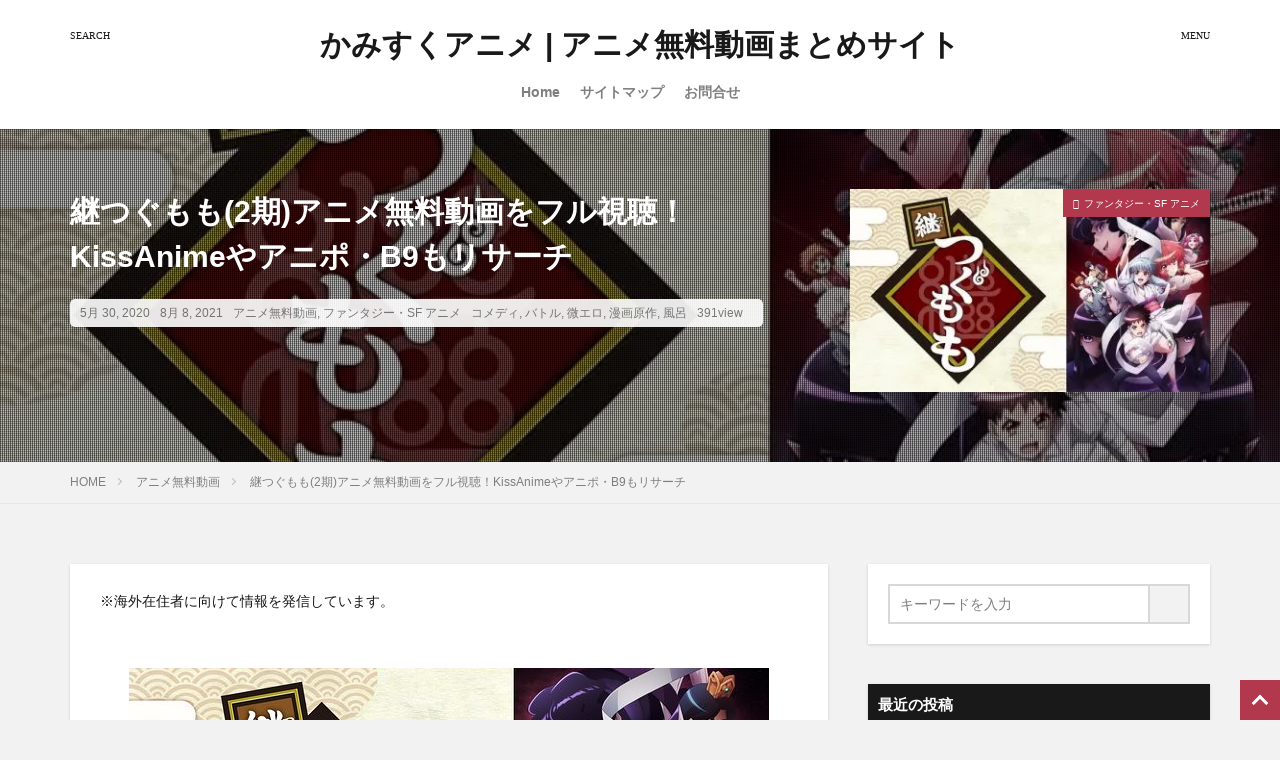

--- FILE ---
content_type: text/html; charset=UTF-8
request_url: https://www.kamisuku.jp/archives/82
body_size: 39422
content:
<!DOCTYPE html><html lang="ja" prefix="og: https://ogp.me/ns#" prefix="og: http://ogp.me/ns#" class="t-html
"><head prefix="og: http://ogp.me/ns# fb: http://ogp.me/ns/fb# article: http://ogp.me/ns/article#"><meta charset="UTF-8"> <script data-cfasync="false" data-no-defer="1" data-no-minify="1" data-no-optimize="1">var ewww_webp_supported=!1;function check_webp_feature(A,e){var w;e=void 0!==e?e:function(){},ewww_webp_supported?e(ewww_webp_supported):((w=new Image).onload=function(){ewww_webp_supported=0<w.width&&0<w.height,e&&e(ewww_webp_supported)},w.onerror=function(){e&&e(!1)},w.src="data:image/webp;base64,"+{alpha:"UklGRkoAAABXRUJQVlA4WAoAAAAQAAAAAAAAAAAAQUxQSAwAAAARBxAR/Q9ERP8DAABWUDggGAAAABQBAJ0BKgEAAQAAAP4AAA3AAP7mtQAAAA=="}[A])}check_webp_feature("alpha");</script><script data-cfasync="false" data-no-defer="1" data-no-minify="1" data-no-optimize="1">var Arrive=function(c,w){"use strict";if(c.MutationObserver&&"undefined"!=typeof HTMLElement){var r,a=0,u=(r=HTMLElement.prototype.matches||HTMLElement.prototype.webkitMatchesSelector||HTMLElement.prototype.mozMatchesSelector||HTMLElement.prototype.msMatchesSelector,{matchesSelector:function(e,t){return e instanceof HTMLElement&&r.call(e,t)},addMethod:function(e,t,r){var a=e[t];e[t]=function(){return r.length==arguments.length?r.apply(this,arguments):"function"==typeof a?a.apply(this,arguments):void 0}},callCallbacks:function(e,t){t&&t.options.onceOnly&&1==t.firedElems.length&&(e=[e[0]]);for(var r,a=0;r=e[a];a++)r&&r.callback&&r.callback.call(r.elem,r.elem);t&&t.options.onceOnly&&1==t.firedElems.length&&t.me.unbindEventWithSelectorAndCallback.call(t.target,t.selector,t.callback)},checkChildNodesRecursively:function(e,t,r,a){for(var i,n=0;i=e[n];n++)r(i,t,a)&&a.push({callback:t.callback,elem:i}),0<i.childNodes.length&&u.checkChildNodesRecursively(i.childNodes,t,r,a)},mergeArrays:function(e,t){var r,a={};for(r in e)e.hasOwnProperty(r)&&(a[r]=e[r]);for(r in t)t.hasOwnProperty(r)&&(a[r]=t[r]);return a},toElementsArray:function(e){return e=void 0!==e&&("number"!=typeof e.length||e===c)?[e]:e}}),e=(l.prototype.addEvent=function(e,t,r,a){a={target:e,selector:t,options:r,callback:a,firedElems:[]};return this._beforeAdding&&this._beforeAdding(a),this._eventsBucket.push(a),a},l.prototype.removeEvent=function(e){for(var t,r=this._eventsBucket.length-1;t=this._eventsBucket[r];r--)e(t)&&(this._beforeRemoving&&this._beforeRemoving(t),(t=this._eventsBucket.splice(r,1))&&t.length&&(t[0].callback=null))},l.prototype.beforeAdding=function(e){this._beforeAdding=e},l.prototype.beforeRemoving=function(e){this._beforeRemoving=e},l),t=function(i,n){var o=new e,l=this,s={fireOnAttributesModification:!1};return o.beforeAdding(function(t){var e=t.target;e!==c.document&&e!==c||(e=document.getElementsByTagName("html")[0]);var r=new MutationObserver(function(e){n.call(this,e,t)}),a=i(t.options);r.observe(e,a),t.observer=r,t.me=l}),o.beforeRemoving(function(e){e.observer.disconnect()}),this.bindEvent=function(e,t,r){t=u.mergeArrays(s,t);for(var a=u.toElementsArray(this),i=0;i<a.length;i++)o.addEvent(a[i],e,t,r)},this.unbindEvent=function(){var r=u.toElementsArray(this);o.removeEvent(function(e){for(var t=0;t<r.length;t++)if(this===w||e.target===r[t])return!0;return!1})},this.unbindEventWithSelectorOrCallback=function(r){var a=u.toElementsArray(this),i=r,e="function"==typeof r?function(e){for(var t=0;t<a.length;t++)if((this===w||e.target===a[t])&&e.callback===i)return!0;return!1}:function(e){for(var t=0;t<a.length;t++)if((this===w||e.target===a[t])&&e.selector===r)return!0;return!1};o.removeEvent(e)},this.unbindEventWithSelectorAndCallback=function(r,a){var i=u.toElementsArray(this);o.removeEvent(function(e){for(var t=0;t<i.length;t++)if((this===w||e.target===i[t])&&e.selector===r&&e.callback===a)return!0;return!1})},this},i=new function(){var s={fireOnAttributesModification:!1,onceOnly:!1,existing:!1};function n(e,t,r){return!(!u.matchesSelector(e,t.selector)||(e._id===w&&(e._id=a++),-1!=t.firedElems.indexOf(e._id)))&&(t.firedElems.push(e._id),!0)}var c=(i=new t(function(e){var t={attributes:!1,childList:!0,subtree:!0};return e.fireOnAttributesModification&&(t.attributes=!0),t},function(e,i){e.forEach(function(e){var t=e.addedNodes,r=e.target,a=[];null!==t&&0<t.length?u.checkChildNodesRecursively(t,i,n,a):"attributes"===e.type&&n(r,i)&&a.push({callback:i.callback,elem:r}),u.callCallbacks(a,i)})})).bindEvent;return i.bindEvent=function(e,t,r){t=void 0===r?(r=t,s):u.mergeArrays(s,t);var a=u.toElementsArray(this);if(t.existing){for(var i=[],n=0;n<a.length;n++)for(var o=a[n].querySelectorAll(e),l=0;l<o.length;l++)i.push({callback:r,elem:o[l]});if(t.onceOnly&&i.length)return r.call(i[0].elem,i[0].elem);setTimeout(u.callCallbacks,1,i)}c.call(this,e,t,r)},i},o=new function(){var a={};function i(e,t){return u.matchesSelector(e,t.selector)}var n=(o=new t(function(){return{childList:!0,subtree:!0}},function(e,r){e.forEach(function(e){var t=e.removedNodes,e=[];null!==t&&0<t.length&&u.checkChildNodesRecursively(t,r,i,e),u.callCallbacks(e,r)})})).bindEvent;return o.bindEvent=function(e,t,r){t=void 0===r?(r=t,a):u.mergeArrays(a,t),n.call(this,e,t,r)},o};d(HTMLElement.prototype),d(NodeList.prototype),d(HTMLCollection.prototype),d(HTMLDocument.prototype),d(Window.prototype);var n={};return s(i,n,"unbindAllArrive"),s(o,n,"unbindAllLeave"),n}function l(){this._eventsBucket=[],this._beforeAdding=null,this._beforeRemoving=null}function s(e,t,r){u.addMethod(t,r,e.unbindEvent),u.addMethod(t,r,e.unbindEventWithSelectorOrCallback),u.addMethod(t,r,e.unbindEventWithSelectorAndCallback)}function d(e){e.arrive=i.bindEvent,s(i,e,"unbindArrive"),e.leave=o.bindEvent,s(o,e,"unbindLeave")}}(window,void 0),ewww_webp_supported=!1;function check_webp_feature(e,t){var r;ewww_webp_supported?t(ewww_webp_supported):((r=new Image).onload=function(){ewww_webp_supported=0<r.width&&0<r.height,t(ewww_webp_supported)},r.onerror=function(){t(!1)},r.src="data:image/webp;base64,"+{alpha:"UklGRkoAAABXRUJQVlA4WAoAAAAQAAAAAAAAAAAAQUxQSAwAAAARBxAR/Q9ERP8DAABWUDggGAAAABQBAJ0BKgEAAQAAAP4AAA3AAP7mtQAAAA==",animation:"UklGRlIAAABXRUJQVlA4WAoAAAASAAAAAAAAAAAAQU5JTQYAAAD/////AABBTk1GJgAAAAAAAAAAAAAAAAAAAGQAAABWUDhMDQAAAC8AAAAQBxAREYiI/gcA"}[e])}function ewwwLoadImages(e){if(e){for(var t=document.querySelectorAll(".batch-image img, .image-wrapper a, .ngg-pro-masonry-item a, .ngg-galleria-offscreen-seo-wrapper a"),r=0,a=t.length;r<a;r++)ewwwAttr(t[r],"data-src",t[r].getAttribute("data-webp")),ewwwAttr(t[r],"data-thumbnail",t[r].getAttribute("data-webp-thumbnail"));for(var i=document.querySelectorAll("div.woocommerce-product-gallery__image"),r=0,a=i.length;r<a;r++)ewwwAttr(i[r],"data-thumb",i[r].getAttribute("data-webp-thumb"))}for(var n=document.querySelectorAll("video"),r=0,a=n.length;r<a;r++)ewwwAttr(n[r],"poster",e?n[r].getAttribute("data-poster-webp"):n[r].getAttribute("data-poster-image"));for(var o,l=document.querySelectorAll("img.ewww_webp_lazy_load"),r=0,a=l.length;r<a;r++)e&&(ewwwAttr(l[r],"data-lazy-srcset",l[r].getAttribute("data-lazy-srcset-webp")),ewwwAttr(l[r],"data-srcset",l[r].getAttribute("data-srcset-webp")),ewwwAttr(l[r],"data-lazy-src",l[r].getAttribute("data-lazy-src-webp")),ewwwAttr(l[r],"data-src",l[r].getAttribute("data-src-webp")),ewwwAttr(l[r],"data-orig-file",l[r].getAttribute("data-webp-orig-file")),ewwwAttr(l[r],"data-medium-file",l[r].getAttribute("data-webp-medium-file")),ewwwAttr(l[r],"data-large-file",l[r].getAttribute("data-webp-large-file")),null!=(o=l[r].getAttribute("srcset"))&&!1!==o&&o.includes("R0lGOD")&&ewwwAttr(l[r],"src",l[r].getAttribute("data-lazy-src-webp"))),l[r].className=l[r].className.replace(/\bewww_webp_lazy_load\b/,"");for(var s=document.querySelectorAll(".ewww_webp"),r=0,a=s.length;r<a;r++)e?(ewwwAttr(s[r],"srcset",s[r].getAttribute("data-srcset-webp")),ewwwAttr(s[r],"src",s[r].getAttribute("data-src-webp")),ewwwAttr(s[r],"data-orig-file",s[r].getAttribute("data-webp-orig-file")),ewwwAttr(s[r],"data-medium-file",s[r].getAttribute("data-webp-medium-file")),ewwwAttr(s[r],"data-large-file",s[r].getAttribute("data-webp-large-file")),ewwwAttr(s[r],"data-large_image",s[r].getAttribute("data-webp-large_image")),ewwwAttr(s[r],"data-src",s[r].getAttribute("data-webp-src"))):(ewwwAttr(s[r],"srcset",s[r].getAttribute("data-srcset-img")),ewwwAttr(s[r],"src",s[r].getAttribute("data-src-img"))),s[r].className=s[r].className.replace(/\bewww_webp\b/,"ewww_webp_loaded");window.jQuery&&jQuery.fn.isotope&&jQuery.fn.imagesLoaded&&(jQuery(".fusion-posts-container-infinite").imagesLoaded(function(){jQuery(".fusion-posts-container-infinite").hasClass("isotope")&&jQuery(".fusion-posts-container-infinite").isotope()}),jQuery(".fusion-portfolio:not(.fusion-recent-works) .fusion-portfolio-wrapper").imagesLoaded(function(){jQuery(".fusion-portfolio:not(.fusion-recent-works) .fusion-portfolio-wrapper").isotope()}))}function ewwwWebPInit(e){ewwwLoadImages(e),ewwwNggLoadGalleries(e),document.arrive(".ewww_webp",function(){ewwwLoadImages(e)}),document.arrive(".ewww_webp_lazy_load",function(){ewwwLoadImages(e)}),document.arrive("videos",function(){ewwwLoadImages(e)}),"loading"==document.readyState?document.addEventListener("DOMContentLoaded",ewwwJSONParserInit):("undefined"!=typeof galleries&&ewwwNggParseGalleries(e),ewwwWooParseVariations(e))}function ewwwAttr(e,t,r){null!=r&&!1!==r&&e.setAttribute(t,r)}function ewwwJSONParserInit(){"undefined"!=typeof galleries&&check_webp_feature("alpha",ewwwNggParseGalleries),check_webp_feature("alpha",ewwwWooParseVariations)}function ewwwWooParseVariations(e){if(e)for(var t=document.querySelectorAll("form.variations_form"),r=0,a=t.length;r<a;r++){var i=t[r].getAttribute("data-product_variations"),n=!1;try{for(var o in i=JSON.parse(i))void 0!==i[o]&&void 0!==i[o].image&&(void 0!==i[o].image.src_webp&&(i[o].image.src=i[o].image.src_webp,n=!0),void 0!==i[o].image.srcset_webp&&(i[o].image.srcset=i[o].image.srcset_webp,n=!0),void 0!==i[o].image.full_src_webp&&(i[o].image.full_src=i[o].image.full_src_webp,n=!0),void 0!==i[o].image.gallery_thumbnail_src_webp&&(i[o].image.gallery_thumbnail_src=i[o].image.gallery_thumbnail_src_webp,n=!0),void 0!==i[o].image.thumb_src_webp&&(i[o].image.thumb_src=i[o].image.thumb_src_webp,n=!0));n&&ewwwAttr(t[r],"data-product_variations",JSON.stringify(i))}catch(e){}}}function ewwwNggParseGalleries(e){if(e)for(var t in galleries){var r=galleries[t];galleries[t].images_list=ewwwNggParseImageList(r.images_list)}}function ewwwNggLoadGalleries(e){e&&document.addEventListener("ngg.galleria.themeadded",function(e,t){window.ngg_galleria._create_backup=window.ngg_galleria.create,window.ngg_galleria.create=function(e,t){var r=$(e).data("id");return galleries["gallery_"+r].images_list=ewwwNggParseImageList(galleries["gallery_"+r].images_list),window.ngg_galleria._create_backup(e,t)}})}function ewwwNggParseImageList(e){for(var t in e){var r=e[t];if(void 0!==r["image-webp"]&&(e[t].image=r["image-webp"],delete e[t]["image-webp"]),void 0!==r["thumb-webp"]&&(e[t].thumb=r["thumb-webp"],delete e[t]["thumb-webp"]),void 0!==r.full_image_webp&&(e[t].full_image=r.full_image_webp,delete e[t].full_image_webp),void 0!==r.srcsets)for(var a in r.srcsets)nggSrcset=r.srcsets[a],void 0!==r.srcsets[a+"-webp"]&&(e[t].srcsets[a]=r.srcsets[a+"-webp"],delete e[t].srcsets[a+"-webp"]);if(void 0!==r.full_srcsets)for(var i in r.full_srcsets)nggFSrcset=r.full_srcsets[i],void 0!==r.full_srcsets[i+"-webp"]&&(e[t].full_srcsets[i]=r.full_srcsets[i+"-webp"],delete e[t].full_srcsets[i+"-webp"])}return e}check_webp_feature("alpha",ewwwWebPInit);</script> <title>継つぐもも(2期)アニメ無料動画をフル視聴！KissAnimeやアニポ・B9もリサーチ - かみすくアニメ | アニメ無料動画まとめサイト</title><meta name="description" content="＼アニメ「継つぐもも」の無料配信はこちら！／"/><meta name="robots" content="follow, index, max-snippet:-1, max-video-preview:-1, max-image-preview:large"/><link rel="canonical" href="https://www.kamisuku.jp/archives/82" /><meta property="og:locale" content="ja_JP" /><meta property="og:type" content="article" /><meta property="og:title" content="継つぐもも(2期)アニメ無料動画をフル視聴！KissAnimeやアニポ・B9もリサーチ - かみすくアニメ | アニメ無料動画まとめサイト" /><meta property="og:description" content="＼アニメ「継つぐもも」の無料配信はこちら！／" /><meta property="og:url" content="https://www.kamisuku.jp/archives/82" /><meta property="og:site_name" content="かみすくアニメ | アニメ無料動画まとめサイト" /><meta property="article:tag" content="コメディ" /><meta property="article:tag" content="バトル" /><meta property="article:tag" content="微エロ" /><meta property="article:tag" content="漫画原作" /><meta property="article:tag" content="風呂" /><meta property="article:section" content="アニメ無料動画" /><meta property="og:updated_time" content="2021-08-08T01:58:17+09:00" /><meta property="og:image" content="https://www.kamisuku.jp/wp-content/uploads/2020/05/unnamed-file-5.jpg" /><meta property="og:image:secure_url" content="https://www.kamisuku.jp/wp-content/uploads/2020/05/unnamed-file-5.jpg" /><meta property="og:image:width" content="640" /><meta property="og:image:height" content="360" /><meta property="og:image:alt" content="継つぐもも(2期)アニメ無料動画をフル視聴！KissAnimeやアニポ・B9もリサーチ" /><meta property="og:image:type" content="image/jpeg" /><meta property="article:published_time" content="2020-05-30T18:46:41+09:00" /><meta property="article:modified_time" content="2021-08-08T01:58:17+09:00" /><meta name="twitter:card" content="summary_large_image" /><meta name="twitter:title" content="継つぐもも(2期)アニメ無料動画をフル視聴！KissAnimeやアニポ・B9もリサーチ - かみすくアニメ | アニメ無料動画まとめサイト" /><meta name="twitter:description" content="＼アニメ「継つぐもも」の無料配信はこちら！／" /><meta name="twitter:image" content="https://www.kamisuku.jp/wp-content/uploads/2020/05/unnamed-file-5.jpg" /><meta name="twitter:label1" content="によって書かれた" /><meta name="twitter:data1" content="take" /><meta name="twitter:label2" content="読む時間" /><meta name="twitter:data2" content="2分" /> <script type="application/ld+json" class="rank-math-schema">{"@context":"https://schema.org","@graph":[{"@type":["Person","Organization"],"@id":"https://www.kamisuku.jp/#person","name":"take"},{"@type":"WebSite","@id":"https://www.kamisuku.jp/#website","url":"https://www.kamisuku.jp","name":"\u304b\u307f\u3059\u304f\u30a2\u30cb\u30e1 | \u30a2\u30cb\u30e1\u7121\u6599\u52d5\u753b\u307e\u3068\u3081\u30b5\u30a4\u30c8","publisher":{"@id":"https://www.kamisuku.jp/#person"},"inLanguage":"ja"},{"@type":"ImageObject","@id":"https://www.kamisuku.jp/wp-content/uploads/2020/05/unnamed-file-5.jpg","url":"https://www.kamisuku.jp/wp-content/uploads/2020/05/unnamed-file-5.jpg","width":"640","height":"360","inLanguage":"ja"},{"@type":"WebPage","@id":"https://www.kamisuku.jp/archives/82#webpage","url":"https://www.kamisuku.jp/archives/82","name":"\u7d99\u3064\u3050\u3082\u3082(2\u671f)\u30a2\u30cb\u30e1\u7121\u6599\u52d5\u753b\u3092\u30d5\u30eb\u8996\u8074\uff01KissAnime\u3084\u30a2\u30cb\u30dd\u30fbB9\u3082\u30ea\u30b5\u30fc\u30c1 - \u304b\u307f\u3059\u304f\u30a2\u30cb\u30e1 | \u30a2\u30cb\u30e1\u7121\u6599\u52d5\u753b\u307e\u3068\u3081\u30b5\u30a4\u30c8","datePublished":"2020-05-30T18:46:41+09:00","dateModified":"2021-08-08T01:58:17+09:00","isPartOf":{"@id":"https://www.kamisuku.jp/#website"},"primaryImageOfPage":{"@id":"https://www.kamisuku.jp/wp-content/uploads/2020/05/unnamed-file-5.jpg"},"inLanguage":"ja"},{"@type":"Person","@id":"https://www.kamisuku.jp/archives/82#author","name":"take","image":{"@type":"ImageObject","@id":"https://www.kamisuku.jp/wp-content/litespeed/avatar/65aee3d3e9df930cd148ff9c81096af4.jpg?ver=1769578648","url":"https://www.kamisuku.jp/wp-content/litespeed/avatar/65aee3d3e9df930cd148ff9c81096af4.jpg?ver=1769578648","caption":"take","inLanguage":"ja"}},{"@type":"BlogPosting","headline":"\u7d99\u3064\u3050\u3082\u3082(2\u671f)\u30a2\u30cb\u30e1\u7121\u6599\u52d5\u753b\u3092\u30d5\u30eb\u8996\u8074\uff01KissAnime\u3084\u30a2\u30cb\u30dd\u30fbB9\u3082\u30ea\u30b5\u30fc\u30c1 - \u304b\u307f\u3059\u304f\u30a2\u30cb\u30e1 | \u30a2\u30cb\u30e1\u7121\u6599\u52d5\u753b\u307e\u3068\u3081\u30b5\u30a4\u30c8","datePublished":"2020-05-30T18:46:41+09:00","dateModified":"2021-08-08T01:58:17+09:00","articleSection":"\u30a2\u30cb\u30e1\u7121\u6599\u52d5\u753b, \u30d5\u30a1\u30f3\u30bf\u30b8\u30fc\u30fbSF \u30a2\u30cb\u30e1","author":{"@id":"https://www.kamisuku.jp/archives/82#author","name":"take"},"publisher":{"@id":"https://www.kamisuku.jp/#person"},"description":"\uff3c\u30a2\u30cb\u30e1\u300c\u7d99\u3064\u3050\u3082\u3082\u300d\u306e\u7121\u6599\u914d\u4fe1\u306f\u3053\u3061\u3089\uff01\uff0f","name":"\u7d99\u3064\u3050\u3082\u3082(2\u671f)\u30a2\u30cb\u30e1\u7121\u6599\u52d5\u753b\u3092\u30d5\u30eb\u8996\u8074\uff01KissAnime\u3084\u30a2\u30cb\u30dd\u30fbB9\u3082\u30ea\u30b5\u30fc\u30c1 - \u304b\u307f\u3059\u304f\u30a2\u30cb\u30e1 | \u30a2\u30cb\u30e1\u7121\u6599\u52d5\u753b\u307e\u3068\u3081\u30b5\u30a4\u30c8","@id":"https://www.kamisuku.jp/archives/82#richSnippet","isPartOf":{"@id":"https://www.kamisuku.jp/archives/82#webpage"},"image":{"@id":"https://www.kamisuku.jp/wp-content/uploads/2020/05/unnamed-file-5.jpg"},"inLanguage":"ja","mainEntityOfPage":{"@id":"https://www.kamisuku.jp/archives/82#webpage"}}]}</script> <link rel="alternate" title="oEmbed (JSON)" type="application/json+oembed" href="https://www.kamisuku.jp/wp-json/oembed/1.0/embed?url=https%3A%2F%2Fwww.kamisuku.jp%2Farchives%2F82" /><link rel="alternate" title="oEmbed (XML)" type="text/xml+oembed" href="https://www.kamisuku.jp/wp-json/oembed/1.0/embed?url=https%3A%2F%2Fwww.kamisuku.jp%2Farchives%2F82&#038;format=xml" /><link data-optimized="2" rel="stylesheet" href="https://www.kamisuku.jp/wp-content/litespeed/css/7e16f85d7f82a916866b15b5c02279b1.css?ver=d0d1e" /> <script type="litespeed/javascript" data-src="https://www.kamisuku.jp/wp-includes/js/jquery/jquery.min.js" id="jquery-core-js"></script> <link rel="https://api.w.org/" href="https://www.kamisuku.jp/wp-json/" /><link rel="alternate" title="JSON" type="application/json" href="https://www.kamisuku.jp/wp-json/wp/v2/posts/82" /><link class="css-async" rel href="https://www.kamisuku.jp/wp-content/themes/the-thor/css/icon.min.css"><link class="css-async" rel href="https://fonts.googleapis.com/css?family=Lato:100,300,400,700,900"><link class="css-async" rel href="https://fonts.googleapis.com/css?family=Fjalla+One"><link class="css-async" rel href="https://www.kamisuku.jp/wp-content/themes/the-thor-child/style-user.css?1628354113"><link rel="canonical" href="https://www.kamisuku.jp/archives/82" /> <script type="litespeed/javascript" data-src="https://ajax.googleapis.com/ajax/libs/jquery/1.12.4/jquery.min.js"></script> <meta http-equiv="X-UA-Compatible" content="IE=edge"><meta name="viewport" content="width=device-width, initial-scale=1, viewport-fit=cover"/><link rel="icon" href="https://www.kamisuku.jp/wp-content/uploads/2021/08/cropped-82425e99160cbdc5d4b0856a9ff52612-20210609171936-32x32.png" sizes="32x32" /><link rel="icon" href="https://www.kamisuku.jp/wp-content/uploads/2021/08/cropped-82425e99160cbdc5d4b0856a9ff52612-20210609171936-192x192.png" sizes="192x192" /><link rel="apple-touch-icon" href="https://www.kamisuku.jp/wp-content/uploads/2021/08/cropped-82425e99160cbdc5d4b0856a9ff52612-20210609171936-180x180.png" /><meta name="msapplication-TileImage" content="https://www.kamisuku.jp/wp-content/uploads/2021/08/cropped-82425e99160cbdc5d4b0856a9ff52612-20210609171936-270x270.png" />
<!– Global site tag (gtag.js) – Google Analytics –> <script type="litespeed/javascript" data-src='https://www.googletagmanager.com/gtag/js?id=UA-17161117'></script> <script type="litespeed/javascript">window.dataLayer=window.dataLayer||[];function gtag(){dataLayer.push(arguments)}
gtag('js',new Date());gtag('config','UA-17161117')</script> <!– /Global site tag (gtag.js) – Google Analytics –><meta property="og:site_name" content="かみすくアニメ | アニメ無料動画まとめサイト" /><meta property="og:type" content="article" /><meta property="og:title" content="継つぐもも(2期)アニメ無料動画をフル視聴！KissAnimeやアニポ・B9もリサーチ" /><meta property="og:description" content="＼アニメ「継つぐもも」の無料配信はこちら！／ 動画配信サービス 配信状況 無料期間 見放題 31日間無料+600ポイント 今すぐ「継つぐもも」を見る &nbsp; この記事では『継つぐもも』を無料で安全に見られるアニメ動画配信サービスの情報" /><meta property="og:url" content="https://www.kamisuku.jp/archives/82" /><meta property="og:image" content="https://www.kamisuku.jp/wp-content/uploads/2020/05/unnamed-file-5.jpg" /><meta name="twitter:card" content="summary_large_image" /><meta name="twitter:site" content="@examples" /></head><body class=" t-logoSp25 t-logoPc40 t-headerCenter" id="top"><header class="l-header l-header-shadow"><div class="container container-header"><p class="siteTitle">
<a class="siteTitle__link" href="https://www.kamisuku.jp">
かみすくアニメ | アニメ無料動画まとめサイト					        </a></p><nav class="globalNavi"><div class="globalNavi__inner"><ul class="globalNavi__list"><li id="menu-item-10973" class="menu-item menu-item-type-custom menu-item-object-custom menu-item-home menu-item-10973"><a href="https://www.kamisuku.jp">Home</a></li><li id="menu-item-10974" class="menu-item menu-item-type-post_type menu-item-object-page menu-item-10974"><a href="https://www.kamisuku.jp/%e3%82%b5%e3%82%a4%e3%83%88%e3%83%9e%e3%83%83%e3%83%97">サイトマップ</a></li><li id="menu-item-10975" class="menu-item menu-item-type-post_type menu-item-object-page menu-item-10975"><a href="https://www.kamisuku.jp/%e3%81%8a%e5%95%8f%e5%90%88%e3%81%9b">お問合せ</a></li></ul></div></nav><div class="searchBtn searchBtn-right ">
<input class="searchBtn__checkbox" id="searchBtn-checkbox" type="checkbox">
<label class="searchBtn__link searchBtn__link-text icon-search" for="searchBtn-checkbox"></label>
<label class="searchBtn__unshown" for="searchBtn-checkbox"></label><div class="searchBtn__content"><div class="searchBtn__scroll">
<label class="searchBtn__close" for="searchBtn-checkbox"><i class="icon-close"></i>CLOSE</label><div class="searchBtn__contentInner"><aside class="widget"><div class="widgetSearch"><form method="get" action="https://www.kamisuku.jp" target="_top"><div class="widgetSearch__contents"><h3 class="heading heading-tertiary">キーワード</h3>
<input class="widgetSearch__input widgetSearch__input-max" type="text" name="s" placeholder="キーワードを入力" value=""></div><div class="widgetSearch__contents"><h3 class="heading heading-tertiary">カテゴリー</h3>
<select  name='cat' id='cat_697e8c3ace951' class='widgetSearch__select'><option value=''>カテゴリーを選択</option><option class="level-0" value="2">アニメ無料動画</option><option class="level-0" value="3">ファンタジー・SF アニメ</option><option class="level-0" value="9">ギャグ・コメディ アニメ</option><option class="level-0" value="10">ショートアニメ</option><option class="level-0" value="11">スポーツ・スポ根 アニメ</option><option class="level-0" value="12">バトル・アクション アニメ</option><option class="level-0" value="13">ホラー・サスペンス・推理 アニメ</option><option class="level-0" value="14">ロボットアニメ</option><option class="level-0" value="15">恋愛・ラブコメ アニメ</option><option class="level-0" value="16">戦争・ミリタリー アニメ</option><option class="level-0" value="17">日常・ほのぼの アニメ</option><option class="level-0" value="18">歴史・戦記 アニメ</option><option class="level-0" value="19">青春・ドラマ アニメ</option><option class="level-0" value="907">その他</option><option class="level-0" value="908">ニュース・コラム</option><option class="level-0" value="909">映画</option>
</select></div><div class="widgetSearch__tag"><h3 class="heading heading-tertiary">タグ</h3>
<label><input class="widgetSearch__check" type="checkbox" name="tag[]" value="15%e5%88%86%e3%82%a2%e3%83%8b%e3%83%a1" /><span class="widgetSearch__checkLabel">15分アニメ</span></label><label><input class="widgetSearch__check" type="checkbox" name="tag[]" value="18%e7%a6%81" /><span class="widgetSearch__checkLabel">18禁</span></label><label><input class="widgetSearch__check" type="checkbox" name="tag[]" value="18%e7%a6%81%e3%82%b2%e3%83%bc%e3%83%a0%e5%8e%9f%e4%bd%9c" /><span class="widgetSearch__checkLabel">18禁ゲーム原作</span></label><label><input class="widgetSearch__check" type="checkbox" name="tag[]" value="1%e8%a9%b1%e3%81%8b%e3%82%89%e8%b6%85%e5%b1%95%e9%96%8b" /><span class="widgetSearch__checkLabel">1話から超展開</span></label><label><input class="widgetSearch__check" type="checkbox" name="tag[]" value="1%e8%a9%b1%e5%ae%8c%e7%b5%90" /><span class="widgetSearch__checkLabel">1話完結</span></label><label><input class="widgetSearch__check" type="checkbox" name="tag[]" value="1%e8%a9%b1%e8%a6%8b%e3%81%9f%e3%82%89%e6%ad%a2%e3%81%be%e3%82%89%e3%81%aa%e3%81%8f%e3%81%aa%e3%82%8b" /><span class="widgetSearch__checkLabel">1話見たら止まらなくなる</span></label><label><input class="widgetSearch__check" type="checkbox" name="tag[]" value="2%e3%82%af%e3%83%bc%e3%83%ab" /><span class="widgetSearch__checkLabel">2クール</span></label><label><input class="widgetSearch__check" type="checkbox" name="tag[]" value="3dcg" /><span class="widgetSearch__checkLabel">3DCG</span></label><label><input class="widgetSearch__check" type="checkbox" name="tag[]" value="3%e6%9c%9f" /><span class="widgetSearch__checkLabel">3期</span></label><label><input class="widgetSearch__check" type="checkbox" name="tag[]" value="4%e3%82%b3%e3%83%9e%e6%bc%ab%e7%94%bb" /><span class="widgetSearch__checkLabel">4コマ漫画</span></label><label><input class="widgetSearch__check" type="checkbox" name="tag[]" value="4%e3%82%b3%e3%83%9e%e6%bc%ab%e7%94%bb%e5%8e%9f%e4%bd%9c" /><span class="widgetSearch__checkLabel">4コマ漫画原作</span></label><label><input class="widgetSearch__check" type="checkbox" name="tag[]" value="a-1_pictures" /><span class="widgetSearch__checkLabel">A-1_Pictures</span></label><label><input class="widgetSearch__check" type="checkbox" name="tag[]" value="ai" /><span class="widgetSearch__checkLabel">AI</span></label><label><input class="widgetSearch__check" type="checkbox" name="tag[]" value="a%e5%bf%9cp" /><span class="widgetSearch__checkLabel">A応P</span></label><label><input class="widgetSearch__check" type="checkbox" name="tag[]" value="bl" /><span class="widgetSearch__checkLabel">BL</span></label><label><input class="widgetSearch__check" type="checkbox" name="tag[]" value="bump_of_chicken" /><span class="widgetSearch__checkLabel">BUMP_OF_CHICKEN</span></label><label><input class="widgetSearch__check" type="checkbox" name="tag[]" value="c2c" /><span class="widgetSearch__checkLabel">C2C</span></label><label><input class="widgetSearch__check" type="checkbox" name="tag[]" value="choucho" /><span class="widgetSearch__checkLabel">ChouCho</span></label><label><input class="widgetSearch__check" type="checkbox" name="tag[]" value="clamp" /><span class="widgetSearch__checkLabel">CLAMP</span></label><label><input class="widgetSearch__check" type="checkbox" name="tag[]" value="claris" /><span class="widgetSearch__checkLabel">ClariS</span></label><label><input class="widgetSearch__check" type="checkbox" name="tag[]" value="cloverworks" /><span class="widgetSearch__checkLabel">CloverWorks</span></label><label><input class="widgetSearch__check" type="checkbox" name="tag[]" value="comicfesta" /><span class="widgetSearch__checkLabel">ComicFesta</span></label><label><input class="widgetSearch__check" type="checkbox" name="tag[]" value="comico" /><span class="widgetSearch__checkLabel">comico</span></label><label><input class="widgetSearch__check" type="checkbox" name="tag[]" value="conisch" /><span class="widgetSearch__checkLabel">Conisch</span></label><label><input class="widgetSearch__check" type="checkbox" name="tag[]" value="connect" /><span class="widgetSearch__checkLabel">CONNECT</span></label><label><input class="widgetSearch__check" type="checkbox" name="tag[]" value="emt%e3%82%b9%e3%82%af%e3%82%a8%e3%82%a2%e3%83%bc%e3%83%89" /><span class="widgetSearch__checkLabel">EMTスクエアード</span></label><label><input class="widgetSearch__check" type="checkbox" name="tag[]" value="fate%e3%82%b7%e3%83%aa%e3%83%bc%e3%82%ba" /><span class="widgetSearch__checkLabel">Fateシリーズ</span></label><label><input class="widgetSearch__check" type="checkbox" name="tag[]" value="feel" /><span class="widgetSearch__checkLabel">feel.</span></label><label><input class="widgetSearch__check" type="checkbox" name="tag[]" value="fhana" /><span class="widgetSearch__checkLabel">fhána</span></label><label><input class="widgetSearch__check" type="checkbox" name="tag[]" value="flow" /><span class="widgetSearch__checkLabel">FLOW</span></label><label><input class="widgetSearch__check" type="checkbox" name="tag[]" value="flumpool" /><span class="widgetSearch__checkLabel">flumpool</span></label><label><input class="widgetSearch__check" type="checkbox" name="tag[]" value="fripside" /><span class="widgetSearch__checkLabel">fripSide</span></label><label><input class="widgetSearch__check" type="checkbox" name="tag[]" value="gackt" /><span class="widgetSearch__checkLabel">GACKT</span></label><label><input class="widgetSearch__check" type="checkbox" name="tag[]" value="gainax" /><span class="widgetSearch__checkLabel">GAINAX</span></label><label><input class="widgetSearch__check" type="checkbox" name="tag[]" value="garnidelia" /><span class="widgetSearch__checkLabel">GARNiDELiA</span></label><label><input class="widgetSearch__check" type="checkbox" name="tag[]" value="gonzo" /><span class="widgetSearch__checkLabel">GONZO</span></label><label><input class="widgetSearch__check" type="checkbox" name="tag[]" value="granrodeo" /><span class="widgetSearch__checkLabel">GRANRODEO</span></label><label><input class="widgetSearch__check" type="checkbox" name="tag[]" value="honeyworks" /><span class="widgetSearch__checkLabel">HoneyWorks</span></label><label><input class="widgetSearch__check" type="checkbox" name="tag[]" value="j-c-staff" /><span class="widgetSearch__checkLabel">J.C.STAFF</span></label><label><input class="widgetSearch__check" type="checkbox" name="tag[]" value="key" /><span class="widgetSearch__checkLabel">Key</span></label><label><input class="widgetSearch__check" type="checkbox" name="tag[]" value="lala" /><span class="widgetSearch__checkLabel">LaLa</span></label><label><input class="widgetSearch__check" type="checkbox" name="tag[]" value="lisa" /><span class="widgetSearch__checkLabel">LiSA</span></label><label><input class="widgetSearch__check" type="checkbox" name="tag[]" value="man_with_a_mission" /><span class="widgetSearch__checkLabel">MAN_WITH_A_MISSION</span></label><label><input class="widgetSearch__check" type="checkbox" name="tag[]" value="mappa" /><span class="widgetSearch__checkLabel">MAPPA</span></label><label><input class="widgetSearch__check" type="checkbox" name="tag[]" value="mia_regina" /><span class="widgetSearch__checkLabel">Mia_REGINA</span></label><label><input class="widgetSearch__check" type="checkbox" name="tag[]" value="mmorpg" /><span class="widgetSearch__checkLabel">MMORPG</span></label><label><input class="widgetSearch__check" type="checkbox" name="tag[]" value="myth%ef%bc%86roid" /><span class="widgetSearch__checkLabel">MYTH＆ROID</span></label><label><input class="widgetSearch__check" type="checkbox" name="tag[]" value="nano-ripe" /><span class="widgetSearch__checkLabel">nano.RIPE</span></label><label><input class="widgetSearch__check" type="checkbox" name="tag[]" value="nhk" /><span class="widgetSearch__checkLabel">NHK</span></label><label><input class="widgetSearch__check" type="checkbox" name="tag[]" value="oldcodex" /><span class="widgetSearch__checkLabel">OLDCODEX</span></label><label><input class="widgetSearch__check" type="checkbox" name="tag[]" value="op%e4%b8%ad%e6%af%92" /><span class="widgetSearch__checkLabel">op中毒</span></label><label><input class="widgetSearch__check" type="checkbox" name="tag[]" value="p-a-works" /><span class="widgetSearch__checkLabel">P.A.WORKS</span></label><label><input class="widgetSearch__check" type="checkbox" name="tag[]" value="pine-jam" /><span class="widgetSearch__checkLabel">PINE JAM</span></label><label><input class="widgetSearch__check" type="checkbox" name="tag[]" value="production_i-g" /><span class="widgetSearch__checkLabel">Production_I.G</span></label><label><input class="widgetSearch__check" type="checkbox" name="tag[]" value="project-no-9" /><span class="widgetSearch__checkLabel">project No.9</span></label><label><input class="widgetSearch__check" type="checkbox" name="tag[]" value="project_no-9" /><span class="widgetSearch__checkLabel">project_No.9</span></label><label><input class="widgetSearch__check" type="checkbox" name="tag[]" value="ray" /><span class="widgetSearch__checkLabel">Ray</span></label><label><input class="widgetSearch__check" type="checkbox" name="tag[]" value="sf" /><span class="widgetSearch__checkLabel">SF</span></label><label><input class="widgetSearch__check" type="checkbox" name="tag[]" value="silver-link" /><span class="widgetSearch__checkLabel">SILVER LINK.</span></label><label><input class="widgetSearch__check" type="checkbox" name="tag[]" value="silver_link" /><span class="widgetSearch__checkLabel">SILVER_LINK.</span></label><label><input class="widgetSearch__check" type="checkbox" name="tag[]" value="studio_3hz" /><span class="widgetSearch__checkLabel">Studio_3Hz</span></label><label><input class="widgetSearch__check" type="checkbox" name="tag[]" value="studio%e3%81%b4%e3%81%88%e3%82%8d" /><span class="widgetSearch__checkLabel">studioぴえろ</span></label><label><input class="widgetSearch__check" type="checkbox" name="tag[]" value="studio%e4%ba%94%e7%b5%84" /><span class="widgetSearch__checkLabel">Studio五組</span></label><label><input class="widgetSearch__check" type="checkbox" name="tag[]" value="t-m-revolution" /><span class="widgetSearch__checkLabel">T.M.Revolution</span></label><label><input class="widgetSearch__check" type="checkbox" name="tag[]" value="trigger" /><span class="widgetSearch__checkLabel">TRIGGER</span></label><label><input class="widgetSearch__check" type="checkbox" name="tag[]" value="troyca" /><span class="widgetSearch__checkLabel">TROYCA</span></label><label><input class="widgetSearch__check" type="checkbox" name="tag[]" value="true" /><span class="widgetSearch__checkLabel">TRUE</span></label><label><input class="widgetSearch__check" type="checkbox" name="tag[]" value="trysail" /><span class="widgetSearch__checkLabel">TrySail</span></label><label><input class="widgetSearch__check" type="checkbox" name="tag[]" value="tyo%e3%82%a2%e3%83%8b%e3%83%a1%e3%83%bc%e3%82%b7%e3%83%a7%e3%83%b3%e3%82%ba" /><span class="widgetSearch__checkLabel">TYOアニメーションズ</span></label><label><input class="widgetSearch__check" type="checkbox" name="tag[]" value="type-moon" /><span class="widgetSearch__checkLabel">type-moon</span></label><label><input class="widgetSearch__check" type="checkbox" name="tag[]" value="ufotable" /><span class="widgetSearch__checkLabel">ufotable</span></label><label><input class="widgetSearch__check" type="checkbox" name="tag[]" value="union_square_garden" /><span class="widgetSearch__checkLabel">UNION_SQUARE_GARDEN</span></label><label><input class="widgetSearch__check" type="checkbox" name="tag[]" value="unison_square_garden" /><span class="widgetSearch__checkLabel">UNISON_SQUARE_GARDEN</span></label><label><input class="widgetSearch__check" type="checkbox" name="tag[]" value="xebec" /><span class="widgetSearch__checkLabel">XEBEC</span></label><label><input class="widgetSearch__check" type="checkbox" name="tag[]" value="zaq" /><span class="widgetSearch__checkLabel">ZAQ</span></label><label><input class="widgetSearch__check" type="checkbox" name="tag[]" value="zexcs" /><span class="widgetSearch__checkLabel">ZEXCS</span></label><label><input class="widgetSearch__check" type="checkbox" name="tag[]" value="%e3%82%a2%e3%83%bc%e3%82%b1%e3%83%bc%e3%83%89%e3%82%b2%e3%83%bc%e3%83%a0" /><span class="widgetSearch__checkLabel">アーケードゲーム</span></label><label><input class="widgetSearch__check" type="checkbox" name="tag[]" value="%e3%82%a2%e3%82%a4%e3%83%89%e3%83%ab" /><span class="widgetSearch__checkLabel">アイドル</span></label><label><input class="widgetSearch__check" type="checkbox" name="tag[]" value="%e3%82%a2%e3%82%a4%e3%83%89%e3%83%ab%e3%82%aa%e3%82%bf%e3%82%af" /><span class="widgetSearch__checkLabel">アイドルオタク</span></label><label><input class="widgetSearch__check" type="checkbox" name="tag[]" value="%e3%82%a2%e3%82%a6%e3%83%88%e3%83%89%e3%82%a2" /><span class="widgetSearch__checkLabel">アウトドア</span></label><label><input class="widgetSearch__check" type="checkbox" name="tag[]" value="%e3%81%82%e3%81%8a%e3%81%8d%e3%81%88%e3%81%84" /><span class="widgetSearch__checkLabel">あおきえい</span></label><label><input class="widgetSearch__check" type="checkbox" name="tag[]" value="%e3%82%a2%e3%82%af%e3%82%b7%e3%83%a7%e3%83%b3" /><span class="widgetSearch__checkLabel">アクション</span></label><label><input class="widgetSearch__check" type="checkbox" name="tag[]" value="%e3%82%a2%e3%83%89%e3%83%aa%e3%83%96" /><span class="widgetSearch__checkLabel">アドリブ</span></label><label><input class="widgetSearch__check" type="checkbox" name="tag[]" value="%e3%82%a2%e3%83%8b%e3%83%a1%e3%82%a4%e3%82%ba%e3%83%a0" /><span class="widgetSearch__checkLabel">アニメイズム</span></label><label><input class="widgetSearch__check" type="checkbox" name="tag[]" value="%e3%82%a2%e3%83%91%e3%83%bc%e3%83%88" /><span class="widgetSearch__checkLabel">アパート</span></label><label><input class="widgetSearch__check" type="checkbox" name="tag[]" value="%e3%82%a2%e3%83%a1%e3%82%b3%e3%83%9f%e9%a2%a8" /><span class="widgetSearch__checkLabel">アメコミ風</span></label><label><input class="widgetSearch__check" type="checkbox" name="tag[]" value="%e3%82%a2%e3%83%a1%e3%83%aa%e3%82%ab" /><span class="widgetSearch__checkLabel">アメリカ</span></label><label><input class="widgetSearch__check" type="checkbox" name="tag[]" value="%e3%81%82%e3%82%84%e3%81%8b%e3%81%97" /><span class="widgetSearch__checkLabel">あやかし</span></label><label><input class="widgetSearch__check" type="checkbox" name="tag[]" value="%e3%82%a2%e3%83%ab%e3%83%90%e3%82%a4%e3%83%88" /><span class="widgetSearch__checkLabel">アルバイト</span></label><label><input class="widgetSearch__check" type="checkbox" name="tag[]" value="%e3%82%a2%e3%83%b3%e3%83%89%e3%83%ad%e3%82%a4%e3%83%89" /><span class="widgetSearch__checkLabel">アンドロイド</span></label><label><input class="widgetSearch__check" type="checkbox" name="tag[]" value="%e3%82%a4%e3%82%ae%e3%83%aa%e3%82%b9" /><span class="widgetSearch__checkLabel">イギリス</span></label><label><input class="widgetSearch__check" type="checkbox" name="tag[]" value="%e3%82%a4%e3%82%b1%e3%83%a1%e3%83%b3" /><span class="widgetSearch__checkLabel">イケメン</span></label><label><input class="widgetSearch__check" type="checkbox" name="tag[]" value="%e3%81%84%e3%81%98%e3%82%81" /><span class="widgetSearch__checkLabel">いじめ</span></label><label><input class="widgetSearch__check" type="checkbox" name="tag[]" value="%e3%82%a4%e3%82%bf%e3%83%aa%e3%82%a2" /><span class="widgetSearch__checkLabel">イタリア</span></label><label><input class="widgetSearch__check" type="checkbox" name="tag[]" value="%e3%82%a4%e3%83%81%e3%83%a3%e3%82%a4%e3%83%81%e3%83%a3" /><span class="widgetSearch__checkLabel">イチャイチャ</span></label><label><input class="widgetSearch__check" type="checkbox" name="tag[]" value="%e3%82%a4%e3%83%b3%e3%83%87%e3%82%a3%e3%83%bc%e3%82%ba" /><span class="widgetSearch__checkLabel">インディーズ</span></label><label><input class="widgetSearch__check" type="checkbox" name="tag[]" value="%e3%82%a6%e3%82%a4%e3%83%ab%e3%82%b9" /><span class="widgetSearch__checkLabel">ウイルス</span></label><label><input class="widgetSearch__check" type="checkbox" name="tag[]" value="%e3%82%a6%e3%83%ab%e3%83%88%e3%83%a9%e3%82%b9%e3%83%bc%e3%83%91%e3%83%bc%e3%82%a2%e3%83%8b%e3%83%a1%e3%82%bf%e3%82%a4%e3%83%a0" /><span class="widgetSearch__checkLabel">ウルトラスーパーアニメタイム</span></label><label><input class="widgetSearch__check" type="checkbox" name="tag[]" value="%e3%82%a8%e3%82%a4%e3%83%aa%e3%82%a2%e3%83%b3" /><span class="widgetSearch__checkLabel">エイリアン</span></label><label><input class="widgetSearch__check" type="checkbox" name="tag[]" value="%e3%82%a8%e3%83%ab%e3%83%95" /><span class="widgetSearch__checkLabel">エルフ</span></label><label><input class="widgetSearch__check" type="checkbox" name="tag[]" value="%e3%82%a8%e3%83%ad" /><span class="widgetSearch__checkLabel">エロ</span></label><label><input class="widgetSearch__check" type="checkbox" name="tag[]" value="%e3%82%a8%e3%83%ad%e3%82%a2%e3%83%8b%e3%83%a1" /><span class="widgetSearch__checkLabel">エロアニメ</span></label><label><input class="widgetSearch__check" type="checkbox" name="tag[]" value="%e3%82%aa%e3%83%bc%e3%82%b9%e3%83%88%e3%83%aa%e3%82%a2" /><span class="widgetSearch__checkLabel">オーストリア</span></label><label><input class="widgetSearch__check" type="checkbox" name="tag[]" value="%e3%82%aa%e3%82%ab%e3%83%ab%e3%83%88" /><span class="widgetSearch__checkLabel">オカルト</span></label><label><input class="widgetSearch__check" type="checkbox" name="tag[]" value="%e3%82%aa%e3%82%bf%e3%82%af" /><span class="widgetSearch__checkLabel">オタク</span></label><label><input class="widgetSearch__check" type="checkbox" name="tag[]" value="%e3%81%8a%e3%81%a3%e3%81%b1%e3%81%84" /><span class="widgetSearch__checkLabel">おっぱい</span></label><label><input class="widgetSearch__check" type="checkbox" name="tag[]" value="%e3%82%aa%e3%83%88%e3%83%a1%e3%82%a4%e3%83%88" /><span class="widgetSearch__checkLabel">オトメイト</span></label><label><input class="widgetSearch__check" type="checkbox" name="tag[]" value="%e3%82%aa%e3%83%9e%e3%83%bc%e3%82%b8%e3%83%a5" /><span class="widgetSearch__checkLabel">オマージュ</span></label><label><input class="widgetSearch__check" type="checkbox" name="tag[]" value="%e3%82%aa%e3%83%a0%e3%83%8b%e3%83%90%e3%82%b9" /><span class="widgetSearch__checkLabel">オムニバス</span></label><label><input class="widgetSearch__check" type="checkbox" name="tag[]" value="%e3%82%aa%e3%83%aa%e3%82%b8%e3%83%8a%e3%83%ab%e3%82%a2%e3%83%8b%e3%83%a1" /><span class="widgetSearch__checkLabel">オリジナルアニメ</span></label><label><input class="widgetSearch__check" type="checkbox" name="tag[]" value="%e3%82%aa%e3%83%aa%e3%82%b8%e3%83%8a%e3%83%ab%e3%82%a2%e3%83%8b%e3%83%a1%e3%83%bc%e3%82%b7%e3%83%a7%e3%83%b3" /><span class="widgetSearch__checkLabel">オリジナルアニメーション</span></label><label><input class="widgetSearch__check" type="checkbox" name="tag[]" value="%e3%82%aa%e3%83%aa%e3%82%b8%e3%83%8a%e3%83%ab%e3%82%b9%e3%83%88%e3%83%bc%e3%83%aa%e3%83%bc" /><span class="widgetSearch__checkLabel">オリジナルストーリー</span></label><label><input class="widgetSearch__check" type="checkbox" name="tag[]" value="%e3%82%aa%e3%83%aa%e3%83%b3%e3%83%94%e3%83%83%e3%82%af" /><span class="widgetSearch__checkLabel">オリンピック</span></label><label><input class="widgetSearch__check" type="checkbox" name="tag[]" value="%e3%82%aa%e3%83%b3%e3%83%a9%e3%82%a4%e3%83%b3%e3%82%b2%e3%83%bc%e3%83%a0" /><span class="widgetSearch__checkLabel">オンラインゲーム</span></label><label><input class="widgetSearch__check" type="checkbox" name="tag[]" value="%e3%81%8a%e5%85%84%e3%81%a1%e3%82%83%e3%82%93" /><span class="widgetSearch__checkLabel">お兄ちゃん</span></label><label><input class="widgetSearch__check" type="checkbox" name="tag[]" value="%e3%81%8a%e5%a7%ab%e6%a7%98" /><span class="widgetSearch__checkLabel">お姫様</span></label><label><input class="widgetSearch__check" type="checkbox" name="tag[]" value="%e3%81%8a%e5%ac%a2%e6%a7%98" /><span class="widgetSearch__checkLabel">お嬢様</span></label><label><input class="widgetSearch__check" type="checkbox" name="tag[]" value="%e3%81%8a%e5%bc%81%e5%bd%93" /><span class="widgetSearch__checkLabel">お弁当</span></label><label><input class="widgetSearch__check" type="checkbox" name="tag[]" value="%e3%81%8a%e7%a5%ad%e3%82%8a" /><span class="widgetSearch__checkLabel">お祭り</span></label><label><input class="widgetSearch__check" type="checkbox" name="tag[]" value="%e3%81%8a%e8%8c%b6%e4%bc%9a" /><span class="widgetSearch__checkLabel">お茶会</span></label><label><input class="widgetSearch__check" type="checkbox" name="tag[]" value="%e3%81%8a%e9%a2%a8%e5%91%82" /><span class="widgetSearch__checkLabel">お風呂</span></label><label><input class="widgetSearch__check" type="checkbox" name="tag[]" value="%e3%82%ab%e3%83%bc%e3%83%89%e3%83%90%e3%83%88%e3%83%ab" /><span class="widgetSearch__checkLabel">カードバトル</span></label><label><input class="widgetSearch__check" type="checkbox" name="tag[]" value="%e3%82%ab%e3%82%aa%e3%82%b9" /><span class="widgetSearch__checkLabel">カオス</span></label><label><input class="widgetSearch__check" type="checkbox" name="tag[]" value="%e3%82%ab%e3%83%83%e3%82%b3%e3%82%a4%e3%82%a4" /><span class="widgetSearch__checkLabel">カッコイイ</span></label><label><input class="widgetSearch__check" type="checkbox" name="tag[]" value="%e3%82%ab%e3%83%83%e3%83%97%e3%83%ab" /><span class="widgetSearch__checkLabel">カップル</span></label><label><input class="widgetSearch__check" type="checkbox" name="tag[]" value="%e3%82%ab%e3%83%a9%e3%83%bc%e3%82%ae%e3%83%a3%e3%83%b3%e3%82%b0" /><span class="widgetSearch__checkLabel">カラーギャング</span></label><label><input class="widgetSearch__check" type="checkbox" name="tag[]" value="%e3%81%8b%e3%82%8f%e3%81%84%e3%81%84" /><span class="widgetSearch__checkLabel">かわいい</span></label><label><input class="widgetSearch__check" type="checkbox" name="tag[]" value="%e3%82%ac%e3%83%b3%e3%82%a2%e3%82%af%e3%82%b7%e3%83%a7%e3%83%b3" /><span class="widgetSearch__checkLabel">ガンアクション</span></label><label><input class="widgetSearch__check" type="checkbox" name="tag[]" value="%e3%82%ad%e3%82%b9" /><span class="widgetSearch__checkLabel">キス</span></label><label><input class="widgetSearch__check" type="checkbox" name="tag[]" value="%e3%82%ad%e3%83%8d%e3%83%9e%e3%82%b7%e3%83%88%e3%83%a9%e3%82%b9" /><span class="widgetSearch__checkLabel">キネマシトラス</span></label><label><input class="widgetSearch__check" type="checkbox" name="tag[]" value="%e3%82%ae%e3%83%a3%e3%82%b0" /><span class="widgetSearch__checkLabel">ギャグ</span></label><label><input class="widgetSearch__check" type="checkbox" name="tag[]" value="%e3%82%ae%e3%83%a3%e3%82%b0%e3%82%a2%e3%83%8b%e3%83%a1" /><span class="widgetSearch__checkLabel">ギャグアニメ</span></label><label><input class="widgetSearch__check" type="checkbox" name="tag[]" value="%e3%82%ae%e3%83%a3%e3%82%b6%e3%83%aa%e3%83%b3%e3%82%b0" /><span class="widgetSearch__checkLabel">ギャザリング</span></label><label><input class="widgetSearch__check" type="checkbox" name="tag[]" value="%e3%82%ad%e3%83%a3%e3%83%b3%e3%83%97" /><span class="widgetSearch__checkLabel">キャンプ</span></label><label><input class="widgetSearch__check" type="checkbox" name="tag[]" value="%e3%82%ad%e3%83%a9%e3%82%ad%e3%83%a9" /><span class="widgetSearch__checkLabel">キラキラ</span></label><label><input class="widgetSearch__check" type="checkbox" name="tag[]" value="%e3%82%ae%e3%83%aa%e3%82%b7%e3%83%a3" /><span class="widgetSearch__checkLabel">ギリシャ</span></label><label><input class="widgetSearch__check" type="checkbox" name="tag[]" value="%e3%82%af%e3%83%a9%e3%82%a6%e3%83%89%e3%83%95%e3%82%a1%e3%83%b3%e3%83%87%e3%82%a3%e3%83%b3%e3%82%b0" /><span class="widgetSearch__checkLabel">クラウドファンディング</span></label><label><input class="widgetSearch__check" type="checkbox" name="tag[]" value="%e3%82%af%e3%83%a9%e3%82%b9%e3%83%a1%e3%82%a4%e3%83%88" /><span class="widgetSearch__checkLabel">クラスメイト</span></label><label><input class="widgetSearch__check" type="checkbox" name="tag[]" value="%e3%82%b0%e3%83%ad" /><span class="widgetSearch__checkLabel">グロ</span></label><label><input class="widgetSearch__check" type="checkbox" name="tag[]" value="%e3%82%b2%e3%83%bc%e3%83%9e%e3%83%bc" /><span class="widgetSearch__checkLabel">ゲーマー</span></label><label><input class="widgetSearch__check" type="checkbox" name="tag[]" value="%e3%82%b2%e3%83%bc%e3%83%a0%e5%8e%9f%e4%bd%9c" /><span class="widgetSearch__checkLabel">ゲーム原作</span></label><label><input class="widgetSearch__check" type="checkbox" name="tag[]" value="%e3%82%b3%e3%83%bc%e3%83%92%e3%83%bc" /><span class="widgetSearch__checkLabel">コーヒー</span></label><label><input class="widgetSearch__check" type="checkbox" name="tag[]" value="%e3%82%b4%e3%82%ad%e3%83%96%e3%83%aa" /><span class="widgetSearch__checkLabel">ゴキブリ</span></label><label><input class="widgetSearch__check" type="checkbox" name="tag[]" value="%e3%82%b3%e3%82%b9%e3%83%81%e3%83%a5%e3%83%bc%e3%83%a0" /><span class="widgetSearch__checkLabel">コスチューム</span></label><label><input class="widgetSearch__check" type="checkbox" name="tag[]" value="%e3%82%b3%e3%82%b9%e3%83%97%e3%83%ac" /><span class="widgetSearch__checkLabel">コスプレ</span></label><label><input class="widgetSearch__check" type="checkbox" name="tag[]" value="%e3%82%b3%e3%83%9f%e3%82%ab%e3%83%ab" /><span class="widgetSearch__checkLabel">コミカル</span></label><label><input class="widgetSearch__check" type="checkbox" name="tag[]" value="%e3%82%b3%e3%83%9f%e3%83%83%e3%82%af%e3%82%ad%e3%83%a5%e3%83%bc%e3%83%b3" /><span class="widgetSearch__checkLabel">コミックキューン</span></label><label><input class="widgetSearch__check" type="checkbox" name="tag[]" value="%e3%82%b3%e3%83%9f%e3%83%a5%e9%9a%9c" /><span class="widgetSearch__checkLabel">コミュ障</span></label><label><input class="widgetSearch__check" type="checkbox" name="tag[]" value="%e3%82%b3%e3%83%a1%e3%83%87%e3%82%a3" /><span class="widgetSearch__checkLabel">コメディ</span></label><label><input class="widgetSearch__check" type="checkbox" name="tag[]" value="%e3%82%b3%e3%83%a1%e3%83%87%e3%82%a3%e3%83%bc" /><span class="widgetSearch__checkLabel">コメディー</span></label><label><input class="widgetSearch__check" type="checkbox" name="tag[]" value="%e3%82%b3%e3%83%a9%e3%83%9c" /><span class="widgetSearch__checkLabel">コラボ</span></label><label><input class="widgetSearch__check" type="checkbox" name="tag[]" value="%e3%81%94%e5%bd%93%e5%9c%b0" /><span class="widgetSearch__checkLabel">ご当地</span></label><label><input class="widgetSearch__check" type="checkbox" name="tag[]" value="%e3%81%94%e5%bd%93%e5%9c%b0%e3%82%a2%e3%83%8b%e3%83%a1" /><span class="widgetSearch__checkLabel">ご当地アニメ</span></label><label><input class="widgetSearch__check" type="checkbox" name="tag[]" value="%e3%82%b5%e3%83%bc%e3%82%ab%e3%82%b9" /><span class="widgetSearch__checkLabel">サーカス</span></label><label><input class="widgetSearch__check" type="checkbox" name="tag[]" value="%e3%82%b5%e3%83%bc%e3%82%af%e3%83%ab" /><span class="widgetSearch__checkLabel">サークル</span></label><label><input class="widgetSearch__check" type="checkbox" name="tag[]" value="%e3%82%b5%e3%82%a4%e3%82%af%e3%83%aa%e3%83%b3%e3%82%b0" /><span class="widgetSearch__checkLabel">サイクリング</span></label><label><input class="widgetSearch__check" type="checkbox" name="tag[]" value="%e3%82%b5%e3%82%a4%e3%83%89%e3%82%ab%e3%83%bc" /><span class="widgetSearch__checkLabel">サイドカー</span></label><label><input class="widgetSearch__check" type="checkbox" name="tag[]" value="%e3%82%b5%e3%82%a4%e3%83%90%e3%83%bc%e3%83%91%e3%83%b3%e3%82%af" /><span class="widgetSearch__checkLabel">サイバーパンク</span></label><label><input class="widgetSearch__check" type="checkbox" name="tag[]" value="%e3%82%b5%e3%82%a4%e3%83%9c%e3%83%bc%e3%82%b0" /><span class="widgetSearch__checkLabel">サイボーグ</span></label><label><input class="widgetSearch__check" type="checkbox" name="tag[]" value="%e3%82%b5%e3%82%ad%e3%83%a5%e3%83%90%e3%82%b9" /><span class="widgetSearch__checkLabel">サキュバス</span></label><label><input class="widgetSearch__check" type="checkbox" name="tag[]" value="%e3%82%b5%e3%82%b9%e3%83%9a%e3%83%b3%e3%82%b9" /><span class="widgetSearch__checkLabel">サスペンス</span></label><label><input class="widgetSearch__check" type="checkbox" name="tag[]" value="%e3%82%b5%e3%83%83%e3%82%ab%e3%83%bc" /><span class="widgetSearch__checkLabel">サッカー</span></label><label><input class="widgetSearch__check" type="checkbox" name="tag[]" value="%e3%82%b5%e3%83%86%e3%83%a9%e3%82%a4%e3%83%88" /><span class="widgetSearch__checkLabel">サテライト</span></label><label><input class="widgetSearch__check" type="checkbox" name="tag[]" value="%e3%82%b5%e3%83%90%e3%82%a4%e3%83%90%e3%83%ab" /><span class="widgetSearch__checkLabel">サバイバル</span></label><label><input class="widgetSearch__check" type="checkbox" name="tag[]" value="%e3%82%b5%e3%83%90%e3%82%a4%e3%83%90%e3%83%ab%e3%82%b2%e3%83%bc%e3%83%a0" /><span class="widgetSearch__checkLabel">サバイバルゲーム</span></label><label><input class="widgetSearch__check" type="checkbox" name="tag[]" value="%e3%82%b5%e3%83%96%e3%82%ab%e3%83%ab" /><span class="widgetSearch__checkLabel">サブカル</span></label><label><input class="widgetSearch__check" type="checkbox" name="tag[]" value="%e3%82%b5%e3%83%a9%e3%83%aa%e3%83%bc%e3%83%9e%e3%83%b3" /><span class="widgetSearch__checkLabel">サラリーマン</span></label><label><input class="widgetSearch__check" type="checkbox" name="tag[]" value="%e3%82%b5%e3%83%b3%e3%82%b8%e3%82%b2%e3%83%b3" /><span class="widgetSearch__checkLabel">サンジゲン</span></label><label><input class="widgetSearch__check" type="checkbox" name="tag[]" value="%e3%82%b5%e3%83%b3%e3%83%a9%e3%82%a4%e3%82%ba" /><span class="widgetSearch__checkLabel">サンライズ</span></label><label><input class="widgetSearch__check" type="checkbox" name="tag[]" value="%e3%82%b7%e3%82%b9%e3%82%b3%e3%83%b3" /><span class="widgetSearch__checkLabel">シスコン</span></label><label><input class="widgetSearch__check" type="checkbox" name="tag[]" value="%e3%82%b8%e3%83%a3%e3%83%bc%e3%83%8a%e3%83%aa%e3%82%b9%e3%83%88" /><span class="widgetSearch__checkLabel">ジャーナリスト</span></label><label><input class="widgetSearch__check" type="checkbox" name="tag[]" value="%e3%82%b7%e3%83%a3%e3%83%95%e3%83%88" /><span class="widgetSearch__checkLabel">シャフト</span></label><label><input class="widgetSearch__check" type="checkbox" name="tag[]" value="%e3%82%b8%e3%83%a3%e3%83%b3%e3%83%97" /><span class="widgetSearch__checkLabel">ジャンプ</span></label><label><input class="widgetSearch__check" type="checkbox" name="tag[]" value="%e3%82%b7%e3%83%a5%e3%83%bc%e3%83%ab" /><span class="widgetSearch__checkLabel">シュール</span></label><label><input class="widgetSearch__check" type="checkbox" name="tag[]" value="%e3%82%b7%e3%83%a7%e3%83%bc%e3%83%88%e3%82%a2%e3%83%8b%e3%83%a1" /><span class="widgetSearch__checkLabel">ショートアニメ</span></label><label><input class="widgetSearch__check" type="checkbox" name="tag[]" value="%e3%82%b7%e3%83%a7%e3%83%bc%e3%83%88%e3%82%b3%e3%83%b3%e3%83%88" /><span class="widgetSearch__checkLabel">ショートコント</span></label><label><input class="widgetSearch__check" type="checkbox" name="tag[]" value="%e3%82%b7%e3%83%aa%e3%82%a2%e3%82%b9" /><span class="widgetSearch__checkLabel">シリアス</span></label><label><input class="widgetSearch__check" type="checkbox" name="tag[]" value="%e3%82%b9%e3%82%ad%e3%83%a3%e3%83%b3%e3%83%80%e3%83%ab" /><span class="widgetSearch__checkLabel">スキャンダル</span></label><label><input class="widgetSearch__check" type="checkbox" name="tag[]" value="%e3%82%b9%e3%82%af%e3%82%a6%e3%82%a7%e3%82%a2%e3%83%bb%e3%82%a8%e3%83%8b%e3%83%83%e3%82%af%e3%82%b9" /><span class="widgetSearch__checkLabel">スクウェア・エニックス</span></label><label><input class="widgetSearch__check" type="checkbox" name="tag[]" value="%e3%82%b9%e3%82%bf%e3%82%a4%e3%83%aa%e3%83%83%e3%82%b7%e3%83%a5" /><span class="widgetSearch__checkLabel">スタイリッシュ</span></label><label><input class="widgetSearch__check" type="checkbox" name="tag[]" value="%e3%82%b9%e3%82%bf%e3%82%b8%e3%82%aa%e3%83%87%e3%82%a3%e3%83%bc%e3%83%b3" /><span class="widgetSearch__checkLabel">スタジオディーン</span></label><label><input class="widgetSearch__check" type="checkbox" name="tag[]" value="%e3%82%b9%e3%83%81%e3%83%bc%e3%83%a0%e3%83%91%e3%83%b3%e3%82%af" /><span class="widgetSearch__checkLabel">スチームパンク</span></label><label><input class="widgetSearch__check" type="checkbox" name="tag[]" value="%e3%82%b9%e3%83%88%e3%83%bc%e3%82%ab%e3%83%bc" /><span class="widgetSearch__checkLabel">ストーカー</span></label><label><input class="widgetSearch__check" type="checkbox" name="tag[]" value="%e3%82%b9%e3%83%91%e3%82%a4" /><span class="widgetSearch__checkLabel">スパイ</span></label><label><input class="widgetSearch__check" type="checkbox" name="tag[]" value="%e3%82%b9%e3%83%94%e3%83%b3%e3%82%aa%e3%83%95" /><span class="widgetSearch__checkLabel">スピンオフ</span></label><label><input class="widgetSearch__check" type="checkbox" name="tag[]" value="%e3%82%b9%e3%83%95%e3%82%a3%e3%82%a2" /><span class="widgetSearch__checkLabel">スフィア</span></label><label><input class="widgetSearch__check" type="checkbox" name="tag[]" value="%e3%82%b9%e3%83%9a%e3%83%bc%e3%82%b9%e3%82%aa%e3%83%9a%e3%83%a9" /><span class="widgetSearch__checkLabel">スペースオペラ</span></label><label><input class="widgetSearch__check" type="checkbox" name="tag[]" value="%e3%82%b9%e3%83%9d%e3%83%bc%e3%83%84" /><span class="widgetSearch__checkLabel">スポーツ</span></label><label><input class="widgetSearch__check" type="checkbox" name="tag[]" value="%e3%82%b9%e3%83%9d%e6%a0%b9" /><span class="widgetSearch__checkLabel">スポ根</span></label><label><input class="widgetSearch__check" type="checkbox" name="tag[]" value="%e3%81%99%e3%82%8c%e9%81%95%e3%81%84" /><span class="widgetSearch__checkLabel">すれ違い</span></label><label><input class="widgetSearch__check" type="checkbox" name="tag[]" value="%e3%82%bb%e3%82%ab%e3%82%a4%e7%b3%bb" /><span class="widgetSearch__checkLabel">セカイ系</span></label><label><input class="widgetSearch__check" type="checkbox" name="tag[]" value="%e3%81%9b%e3%81%a4%e3%81%aa%e3%81%84" /><span class="widgetSearch__checkLabel">せつない</span></label><label><input class="widgetSearch__check" type="checkbox" name="tag[]" value="%e3%82%bb%e3%83%96%e3%83%b3%e3%83%bb%e3%82%a2%e3%83%bc%e3%82%af%e3%82%b9%e3%83%bb%e3%83%94%e3%82%af%e3%83%81%e3%83%a3%e3%83%bc%e3%82%ba" /><span class="widgetSearch__checkLabel">セブン・アークス・ピクチャーズ</span></label><label><input class="widgetSearch__check" type="checkbox" name="tag[]" value="%e3%82%bb%e3%83%ab%e3%83%ab%e3%83%83%e3%82%af3dcg" /><span class="widgetSearch__checkLabel">セルルック3DCG</span></label><label><input class="widgetSearch__check" type="checkbox" name="tag[]" value="%e3%82%bc%e3%83%ad%e3%82%b8%e3%83%bc" /><span class="widgetSearch__checkLabel">ゼロジー</span></label><label><input class="widgetSearch__check" type="checkbox" name="tag[]" value="%e3%82%be%e3%83%b3%e3%83%93" /><span class="widgetSearch__checkLabel">ゾンビ</span></label><label><input class="widgetSearch__check" type="checkbox" name="tag[]" value="%e3%83%80%e3%83%bc%e3%82%af%e3%83%92%e3%83%bc%e3%83%ad%e3%83%bc" /><span class="widgetSearch__checkLabel">ダークヒーロー</span></label><label><input class="widgetSearch__check" type="checkbox" name="tag[]" value="%e3%83%80%e3%83%bc%e3%82%af%e3%83%95%e3%82%a1%e3%83%b3%e3%82%bf%e3%82%b8%e3%83%bc" /><span class="widgetSearch__checkLabel">ダークファンタジー</span></label><label><input class="widgetSearch__check" type="checkbox" name="tag[]" value="%e3%82%bf%e3%82%a4%e3%83%a0%e3%82%b9%e3%83%aa%e3%83%83%e3%83%97" /><span class="widgetSearch__checkLabel">タイムスリップ</span></label><label><input class="widgetSearch__check" type="checkbox" name="tag[]" value="%e3%82%bf%e3%82%a4%e3%83%a0%e3%83%aa%e3%83%bc%e3%83%97" /><span class="widgetSearch__checkLabel">タイムリープ</span></label><label><input class="widgetSearch__check" type="checkbox" name="tag[]" value="%e3%81%9f%e3%81%a4%e3%81%8d" /><span class="widgetSearch__checkLabel">たつき</span></label><label><input class="widgetSearch__check" type="checkbox" name="tag[]" value="%e3%82%bf%e3%83%84%e3%83%8e%e3%82%b3%e3%83%97%e3%83%ad" /><span class="widgetSearch__checkLabel">タツノコプロ</span></label><label><input class="widgetSearch__check" type="checkbox" name="tag[]" value="%e3%83%80%e3%83%b3%e3%82%b8%e3%83%a7%e3%83%b3" /><span class="widgetSearch__checkLabel">ダンジョン</span></label><label><input class="widgetSearch__check" type="checkbox" name="tag[]" value="%e3%83%81%e3%83%bc%e3%83%a0%e3%83%af%e3%83%bc%e3%82%af" /><span class="widgetSearch__checkLabel">チームワーク</span></label><label><input class="widgetSearch__check" type="checkbox" name="tag[]" value="%e3%83%81%e3%83%a3%e3%83%a9%e7%94%b7" /><span class="widgetSearch__checkLabel">チャラ男</span></label><label><input class="widgetSearch__check" type="checkbox" name="tag[]" value="%e3%83%84%e3%83%83%e3%82%b3%e3%83%9f" /><span class="widgetSearch__checkLabel">ツッコミ</span></label><label><input class="widgetSearch__check" type="checkbox" name="tag[]" value="%e3%83%84%e3%83%b3%e3%83%87%e3%83%ac" /><span class="widgetSearch__checkLabel">ツンデレ</span></label><label><input class="widgetSearch__check" type="checkbox" name="tag[]" value="%e3%83%87%e3%82%a3%e3%82%aa%e3%83%a1%e3%83%87%e3%82%a3%e3%82%a2" /><span class="widgetSearch__checkLabel">ディオメディア</span></label><label><input class="widgetSearch__check" type="checkbox" name="tag[]" value="%e3%83%87%e3%82%b9%e3%82%b2%e3%83%bc%e3%83%a0" /><span class="widgetSearch__checkLabel">デスゲーム</span></label><label><input class="widgetSearch__check" type="checkbox" name="tag[]" value="%e3%83%87%e3%83%95%e3%82%a9%e3%83%ab%e3%83%a1" /><span class="widgetSearch__checkLabel">デフォルメ</span></label><label><input class="widgetSearch__check" type="checkbox" name="tag[]" value="%e3%83%87%e3%83%a5%e3%83%a9%e3%83%8f%e3%83%b3" /><span class="widgetSearch__checkLabel">デュラハン</span></label><label><input class="widgetSearch__check" type="checkbox" name="tag[]" value="%e3%83%87%e3%83%ac%e3%83%87%e3%83%ac" /><span class="widgetSearch__checkLabel">デレデレ</span></label><label><input class="widgetSearch__check" type="checkbox" name="tag[]" value="%e3%83%86%e3%83%ad%e3%83%aa%e3%82%b9%e3%83%88" /><span class="widgetSearch__checkLabel">テロリスト</span></label><label><input class="widgetSearch__check" type="checkbox" name="tag[]" value="%e3%83%86%e3%83%b3%e3%83%9d%e3%81%8c%e3%81%84%e3%81%84" /><span class="widgetSearch__checkLabel">テンポがいい</span></label><label><input class="widgetSearch__check" type="checkbox" name="tag[]" value="%e3%83%88%e3%83%bc%e3%83%8a%e3%83%a1%e3%83%b3%e3%83%88" /><span class="widgetSearch__checkLabel">トーナメント</span></label><label><input class="widgetSearch__check" type="checkbox" name="tag[]" value="%e3%83%89s" /><span class="widgetSearch__checkLabel">ドS</span></label><label><input class="widgetSearch__check" type="checkbox" name="tag[]" value="%e3%83%89%e3%82%a4%e3%83%84" /><span class="widgetSearch__checkLabel">ドイツ</span></label><label><input class="widgetSearch__check" type="checkbox" name="tag[]" value="%e3%83%89%e3%82%bf%e3%83%90%e3%82%bf" /><span class="widgetSearch__checkLabel">ドタバタ</span></label><label><input class="widgetSearch__check" type="checkbox" name="tag[]" value="%e3%83%88%e3%83%a0%e3%82%b9%e3%83%bb%e3%82%a8%e3%83%b3%e3%82%bf%e3%83%86%e3%82%a4%e3%83%b3%e3%83%a1%e3%83%b3%e3%83%88" /><span class="widgetSearch__checkLabel">トムス・エンタテインメント</span></label><label><input class="widgetSearch__check" type="checkbox" name="tag[]" value="%e3%83%88%e3%83%a9%e3%82%a6%e3%83%9e" /><span class="widgetSearch__checkLabel">トラウマ</span></label><label><input class="widgetSearch__check" type="checkbox" name="tag[]" value="%e3%83%89%e3%83%a9%e3%82%b4%e3%83%b3" /><span class="widgetSearch__checkLabel">ドラゴン</span></label><label><input class="widgetSearch__check" type="checkbox" name="tag[]" value="%e3%83%88%e3%83%ac%e3%83%bc%e3%83%8b%e3%83%b3%e3%82%b0" /><span class="widgetSearch__checkLabel">トレーニング</span></label><label><input class="widgetSearch__check" type="checkbox" name="tag[]" value="%e3%83%8a%e3%83%8e" /><span class="widgetSearch__checkLabel">ナノ</span></label><label><input class="widgetSearch__check" type="checkbox" name="tag[]" value="%e3%83%8d%e3%83%83%e3%83%88%e3%82%b2%e3%83%bc%e3%83%a0" /><span class="widgetSearch__checkLabel">ネットゲーム</span></label><label><input class="widgetSearch__check" type="checkbox" name="tag[]" value="%e3%83%8e%e3%82%a4%e3%82%bf%e3%83%9f%e3%83%8a" /><span class="widgetSearch__checkLabel">ノイタミナ</span></label><label><input class="widgetSearch__check" type="checkbox" name="tag[]" value="%e3%83%8e%e3%82%b9%e3%82%bf%e3%83%ab%e3%82%b8%e3%83%83%e3%82%af" /><span class="widgetSearch__checkLabel">ノスタルジック</span></label><label><input class="widgetSearch__check" type="checkbox" name="tag[]" value="%e3%81%ae%e3%82%93%e3%81%b3%e3%82%8a" /><span class="widgetSearch__checkLabel">のんびり</span></label><label><input class="widgetSearch__check" type="checkbox" name="tag[]" value="%e3%83%91%e3%83%bc%e3%83%86%e3%82%a3" /><span class="widgetSearch__checkLabel">パーティ</span></label><label><input class="widgetSearch__check" type="checkbox" name="tag[]" value="%e3%83%8f%e3%83%bc%e3%83%88%e3%83%95%e3%83%ab" /><span class="widgetSearch__checkLabel">ハートフル</span></label><label><input class="widgetSearch__check" type="checkbox" name="tag[]" value="%e3%83%8f%e3%83%bc%e3%83%89%e3%83%9c%e3%82%a4%e3%83%ab%e3%83%89" /><span class="widgetSearch__checkLabel">ハードボイルド</span></label><label><input class="widgetSearch__check" type="checkbox" name="tag[]" value="%e3%83%8f%e3%83%bc%e3%83%ac%e3%83%a0" /><span class="widgetSearch__checkLabel">ハーレム</span></label><label><input class="widgetSearch__check" type="checkbox" name="tag[]" value="%e3%83%90%e3%82%a4%e3%82%aa%e3%83%ac%e3%83%b3%e3%82%b9" /><span class="widgetSearch__checkLabel">バイオレンス</span></label><label><input class="widgetSearch__check" type="checkbox" name="tag[]" value="%e3%83%90%e3%82%a4%e3%82%af" /><span class="widgetSearch__checkLabel">バイク</span></label><label><input class="widgetSearch__check" type="checkbox" name="tag[]" value="%e3%83%8f%e3%82%a4%e3%83%86%e3%83%b3%e3%82%b7%e3%83%a7%e3%83%b3" /><span class="widgetSearch__checkLabel">ハイテンション</span></label><label><input class="widgetSearch__check" type="checkbox" name="tag[]" value="%e3%83%91%e3%82%a4%e3%83%ad%e3%83%83%e3%83%88" /><span class="widgetSearch__checkLabel">パイロット</span></label><label><input class="widgetSearch__check" type="checkbox" name="tag[]" value="%e3%83%90%e3%82%ab" /><span class="widgetSearch__checkLabel">バカ</span></label><label><input class="widgetSearch__check" type="checkbox" name="tag[]" value="%e3%83%90%e3%82%ab%e3%82%a2%e3%83%8b%e3%83%a1" /><span class="widgetSearch__checkLabel">バカアニメ</span></label><label><input class="widgetSearch__check" type="checkbox" name="tag[]" value="%e3%83%90%e3%82%b9%e3%82%b1%e3%83%83%e3%83%88%e3%83%9c%e3%83%bc%e3%83%ab" /><span class="widgetSearch__checkLabel">バスケットボール</span></label><label><input class="widgetSearch__check" type="checkbox" name="tag[]" value="%e3%83%90%e3%83%88%e3%83%ab" /><span class="widgetSearch__checkLabel">バトル</span></label><label><input class="widgetSearch__check" type="checkbox" name="tag[]" value="%e3%83%91%e3%83%8b%e3%83%83%e3%82%af" /><span class="widgetSearch__checkLabel">パニック</span></label><label><input class="widgetSearch__check" type="checkbox" name="tag[]" value="%e3%83%91%e3%83%a9%e3%83%ac%e3%83%ab%e3%83%af%e3%83%bc%e3%83%ab%e3%83%89" /><span class="widgetSearch__checkLabel">パラレルワールド</span></label><label><input class="widgetSearch__check" type="checkbox" name="tag[]" value="%e3%83%91%e3%83%ad%e3%83%87%e3%82%a3" /><span class="widgetSearch__checkLabel">パロディ</span></label><label><input class="widgetSearch__check" type="checkbox" name="tag[]" value="%e3%83%91%e3%83%af%e3%83%bc%e3%83%89%e3%82%b9%e3%83%bc%e3%83%84" /><span class="widgetSearch__checkLabel">パワードスーツ</span></label><label><input class="widgetSearch__check" type="checkbox" name="tag[]" value="%e3%83%91%e3%83%b3%e3%83%81%e3%83%a9" /><span class="widgetSearch__checkLabel">パンチラ</span></label><label><input class="widgetSearch__check" type="checkbox" name="tag[]" value="%e3%83%91%e3%83%b3%e3%83%84" /><span class="widgetSearch__checkLabel">パンツ</span></label><label><input class="widgetSearch__check" type="checkbox" name="tag[]" value="%e3%83%91%e3%83%b3%e3%83%84%e3%82%a2%e3%83%8b%e3%83%a1" /><span class="widgetSearch__checkLabel">パンツアニメ</span></label><label><input class="widgetSearch__check" type="checkbox" name="tag[]" value="%e3%83%90%e3%83%b3%e3%83%89" /><span class="widgetSearch__checkLabel">バンド</span></label><label><input class="widgetSearch__check" type="checkbox" name="tag[]" value="%e3%83%92%e3%83%bc%e3%83%ad%e3%83%bc" /><span class="widgetSearch__checkLabel">ヒーロー</span></label><label><input class="widgetSearch__check" type="checkbox" name="tag[]" value="%e3%83%92%e3%83%a5%e3%83%bc%e3%83%9e%e3%83%b3%e3%83%89%e3%83%a9%e3%83%9e" /><span class="widgetSearch__checkLabel">ヒューマンドラマ</span></label><label><input class="widgetSearch__check" type="checkbox" name="tag[]" value="%e3%83%95%e3%82%a1%e3%83%83%e3%82%b7%e3%83%a7%e3%83%b3%e3%82%b7%e3%83%a7%e3%83%bc" /><span class="widgetSearch__checkLabel">ファッションショー</span></label><label><input class="widgetSearch__check" type="checkbox" name="tag[]" value="%e3%83%95%e3%82%a1%e3%83%83%e3%82%b7%e3%83%a7%e3%83%b3%e3%83%a2%e3%83%87%e3%83%ab" /><span class="widgetSearch__checkLabel">ファッションモデル</span></label><label><input class="widgetSearch__check" type="checkbox" name="tag[]" value="%e3%83%95%e3%82%a1%e3%83%b3%e3%82%bf%e3%82%b8%e3%83%bc" /><span class="widgetSearch__checkLabel">ファンタジー</span></label><label><input class="widgetSearch__check" type="checkbox" name="tag[]" value="%e3%83%95%e3%82%a3%e3%82%ae%e3%83%a5%e3%82%a2" /><span class="widgetSearch__checkLabel">フィギュア</span></label><label><input class="widgetSearch__check" type="checkbox" name="tag[]" value="%e3%83%95%e3%82%a7%e3%83%81%e3%82%ba%e3%83%a0" /><span class="widgetSearch__checkLabel">フェチズム</span></label><label><input class="widgetSearch__check" type="checkbox" name="tag[]" value="%e3%83%95%e3%83%83%e3%82%ba%e3%82%a8%e3%83%b3%e3%82%bf%e3%83%86%e3%82%a4%e3%83%b3%e3%83%a1%e3%83%b3%e3%83%88" /><span class="widgetSearch__checkLabel">フッズエンタテインメント</span></label><label><input class="widgetSearch__check" type="checkbox" name="tag[]" value="%e3%83%96%e3%83%a9%e3%82%b3%e3%83%b3" /><span class="widgetSearch__checkLabel">ブラコン</span></label><label><input class="widgetSearch__check" type="checkbox" name="tag[]" value="%e3%83%97%e3%83%a9%e3%83%81%e3%83%8a%e3%83%93%e3%82%b8%e3%83%a7%e3%83%b3" /><span class="widgetSearch__checkLabel">プラチナビジョン</span></label><label><input class="widgetSearch__check" type="checkbox" name="tag[]" value="%e3%83%96%e3%83%a9%e3%83%83%e3%82%af%e3%83%a6%e3%83%bc%e3%83%a2%e3%82%a2" /><span class="widgetSearch__checkLabel">ブラックユーモア</span></label><label><input class="widgetSearch__check" type="checkbox" name="tag[]" value="%e3%83%96%e3%83%a9%e3%83%83%e3%82%af%e4%bc%81%e6%a5%ad" /><span class="widgetSearch__checkLabel">ブラック企業</span></label><label><input class="widgetSearch__check" type="checkbox" name="tag[]" value="%e3%83%97%e3%83%a9%e3%83%a2%e3%83%87%e3%83%ab" /><span class="widgetSearch__checkLabel">プラモデル</span></label><label><input class="widgetSearch__check" type="checkbox" name="tag[]" value="%e3%83%95%e3%83%a9%e3%83%b3%e3%82%b9" /><span class="widgetSearch__checkLabel">フランス</span></label><label><input class="widgetSearch__check" type="checkbox" name="tag[]" value="%e3%83%97%e3%83%aa%e3%82%ba%e3%83%a0" /><span class="widgetSearch__checkLabel">プリズム</span></label><label><input class="widgetSearch__check" type="checkbox" name="tag[]" value="%e3%83%96%e3%83%aa%e3%83%83%e3%82%b8" /><span class="widgetSearch__checkLabel">ブリッジ</span></label><label><input class="widgetSearch__check" type="checkbox" name="tag[]" value="%e3%83%97%e3%83%aa%e3%83%b3%e3%82%b9" /><span class="widgetSearch__checkLabel">プリンス</span></label><label><input class="widgetSearch__check" type="checkbox" name="tag[]" value="%e3%83%97%e3%83%ad%e3%83%80%e3%82%af%e3%82%b7%e3%83%a7%e3%83%b3%e3%82%a2%e3%82%a4%e3%83%a0%e3%82%ba" /><span class="widgetSearch__checkLabel">プロダクションアイムズ</span></label><label><input class="widgetSearch__check" type="checkbox" name="tag[]" value="%e3%83%99%e3%83%93%e3%83%bc%e3%82%b7%e3%83%83%e3%82%bf%e3%83%bc" /><span class="widgetSearch__checkLabel">ベビーシッター</span></label><label><input class="widgetSearch__check" type="checkbox" name="tag[]" value="%e3%83%9a%e3%83%b3%e3%82%ae%e3%83%b3" /><span class="widgetSearch__checkLabel">ペンギン</span></label><label><input class="widgetSearch__check" type="checkbox" name="tag[]" value="%e3%83%9a%e3%83%b3%e3%82%b7%e3%83%a7%e3%83%b3" /><span class="widgetSearch__checkLabel">ペンション</span></label><label><input class="widgetSearch__check" type="checkbox" name="tag[]" value="%e3%83%9c%e3%83%bc%e3%82%a4%e3%82%ba%e3%83%a9%e3%83%96" /><span class="widgetSearch__checkLabel">ボーイズラブ</span></label><label><input class="widgetSearch__check" type="checkbox" name="tag[]" value="%e3%83%9c%e3%83%bc%e3%82%a4%e3%83%83%e3%82%b7%e3%83%a5" /><span class="widgetSearch__checkLabel">ボーイッシュ</span></label><label><input class="widgetSearch__check" type="checkbox" name="tag[]" value="%e3%83%9b%e3%83%bc%e3%83%a0%e3%82%b3%e3%83%a1%e3%83%87%e3%82%a3" /><span class="widgetSearch__checkLabel">ホームコメディ</span></label><label><input class="widgetSearch__check" type="checkbox" name="tag[]" value="%e3%83%9c%e3%82%af%e3%82%b7%e3%83%b3%e3%82%b0" /><span class="widgetSearch__checkLabel">ボクシング</span></label><label><input class="widgetSearch__check" type="checkbox" name="tag[]" value="%e3%83%9c%e3%82%af%e3%81%a3%e5%a8%98" /><span class="widgetSearch__checkLabel">ボクっ娘</span></label><label><input class="widgetSearch__check" type="checkbox" name="tag[]" value="%e3%83%9d%e3%82%b8%e3%83%86%e3%82%a3%e3%83%96" /><span class="widgetSearch__checkLabel">ポジティブ</span></label><label><input class="widgetSearch__check" type="checkbox" name="tag[]" value="%e3%81%bc%e3%81%a3%e3%81%a1" /><span class="widgetSearch__checkLabel">ぼっち</span></label><label><input class="widgetSearch__check" type="checkbox" name="tag[]" value="%e3%81%bb%e3%81%ae%e3%81%bc%e3%81%ae" /><span class="widgetSearch__checkLabel">ほのぼの</span></label><label><input class="widgetSearch__check" type="checkbox" name="tag[]" value="%e3%83%9b%e3%83%a9%e3%83%bc" /><span class="widgetSearch__checkLabel">ホラー</span></label><label><input class="widgetSearch__check" type="checkbox" name="tag[]" value="%e3%83%9c%e3%83%b3%e3%82%ba" /><span class="widgetSearch__checkLabel">ボンズ</span></label><label><input class="widgetSearch__check" type="checkbox" name="tag[]" value="%e3%83%9e%e3%82%b8%e3%83%83%e3%82%af%e3%83%90%e3%82%b9" /><span class="widgetSearch__checkLabel">マジックバス</span></label><label><input class="widgetSearch__check" type="checkbox" name="tag[]" value="%e3%83%9e%e3%82%b9%e3%82%b3%e3%83%83%e3%83%88" /><span class="widgetSearch__checkLabel">マスコット</span></label><label><input class="widgetSearch__check" type="checkbox" name="tag[]" value="%e3%81%be%e3%81%a3%e3%81%9f%e3%82%8a" /><span class="widgetSearch__checkLabel">まったり</span></label><label><input class="widgetSearch__check" type="checkbox" name="tag[]" value="%e3%83%9e%e3%83%83%e3%83%81%e3%83%a7" /><span class="widgetSearch__checkLabel">マッチョ</span></label><label><input class="widgetSearch__check" type="checkbox" name="tag[]" value="%e3%83%9e%e3%83%83%e3%83%89%e3%83%8f%e3%82%a6%e3%82%b9" /><span class="widgetSearch__checkLabel">マッドハウス</span></label><label><input class="widgetSearch__check" type="checkbox" name="tag[]" value="%e3%83%9e%e3%83%8d%e3%83%bc%e3%82%b8%e3%83%a3%e3%83%bc" /><span class="widgetSearch__checkLabel">マネージャー</span></label><label><input class="widgetSearch__check" type="checkbox" name="tag[]" value="%e3%83%9e%e3%83%95%e3%82%a3%e3%82%a2" /><span class="widgetSearch__checkLabel">マフィア</span></label><label><input class="widgetSearch__check" type="checkbox" name="tag[]" value="%e3%83%9e%e3%83%a8%e3%83%8d%e3%83%bc%e3%82%ba" /><span class="widgetSearch__checkLabel">マヨネーズ</span></label><label><input class="widgetSearch__check" type="checkbox" name="tag[]" value="%e3%81%be%e3%82%93%e3%81%8c%e3%82%bf%e3%82%a4%e3%83%a0%e3%81%8d%e3%82%89%e3%82%89" /><span class="widgetSearch__checkLabel">まんがタイムきらら</span></label><label><input class="widgetSearch__check" type="checkbox" name="tag[]" value="%e3%81%be%e3%82%93%e3%81%8c%e3%82%bf%e3%82%a4%e3%83%a0%e3%81%8d%e3%82%89%e3%82%89%e3%82%ad%e3%83%a3%e3%83%a9%e3%83%83%e3%83%88" /><span class="widgetSearch__checkLabel">まんがタイムきららキャラット</span></label><label><input class="widgetSearch__check" type="checkbox" name="tag[]" value="%e3%83%9f%e3%82%b9%e3%83%86%e3%83%aa%e3%83%bc" /><span class="widgetSearch__checkLabel">ミステリー</span></label><label><input class="widgetSearch__check" type="checkbox" name="tag[]" value="%e3%83%9f%e3%83%a5%e3%83%bc%e3%82%b8%e3%82%ab%e3%83%ab" /><span class="widgetSearch__checkLabel">ミュージカル</span></label><label><input class="widgetSearch__check" type="checkbox" name="tag[]" value="%e3%83%9f%e3%83%aa%e3%82%bf%e3%83%aa%e3%83%bc" /><span class="widgetSearch__checkLabel">ミリタリー</span></label><label><input class="widgetSearch__check" type="checkbox" name="tag[]" value="%e3%83%a1%e3%82%a4%e3%83%89" /><span class="widgetSearch__checkLabel">メイド</span></label><label><input class="widgetSearch__check" type="checkbox" name="tag[]" value="%e3%83%a1%e3%82%a4%e3%83%89%e6%9c%8d" /><span class="widgetSearch__checkLabel">メイド服</span></label><label><input class="widgetSearch__check" type="checkbox" name="tag[]" value="%e3%83%a1%e3%82%ac%e3%83%8d" /><span class="widgetSearch__checkLabel">メガネ</span></label><label><input class="widgetSearch__check" type="checkbox" name="tag[]" value="%e3%83%a1%e3%82%bf%e7%99%ba%e8%a8%80" /><span class="widgetSearch__checkLabel">メタ発言</span></label><label><input class="widgetSearch__check" type="checkbox" name="tag[]" value="%e3%83%a2%e3%83%bc%e3%82%bf%e3%83%bc%e3%82%b9%e3%83%9d%e3%83%bc%e3%83%84" /><span class="widgetSearch__checkLabel">モータースポーツ</span></label><label><input class="widgetSearch__check" type="checkbox" name="tag[]" value="%e3%82%82%e3%81%a3%e3%81%a8%e8%a9%95%e4%be%a1%e3%81%95%e3%82%8c%e3%82%8b%e3%81%b9%e3%81%8d" /><span class="widgetSearch__checkLabel">もっと評価されるべき</span></label><label><input class="widgetSearch__check" type="checkbox" name="tag[]" value="%e3%82%82%e3%81%b5%e3%82%82%e3%81%b5" /><span class="widgetSearch__checkLabel">もふもふ</span></label><label><input class="widgetSearch__check" type="checkbox" name="tag[]" value="%e3%83%a2%e3%83%b3%e3%82%b9%e3%82%bf%e3%83%bc" /><span class="widgetSearch__checkLabel">モンスター</span></label><label><input class="widgetSearch__check" type="checkbox" name="tag[]" value="%e3%83%a4%e3%82%af%e3%82%b6" /><span class="widgetSearch__checkLabel">ヤクザ</span></label><label><input class="widgetSearch__check" type="checkbox" name="tag[]" value="%e3%82%84%e3%81%aa%e3%81%8e%e3%81%aa%e3%81%8e" /><span class="widgetSearch__checkLabel">やなぎなぎ</span></label><label><input class="widgetSearch__check" type="checkbox" name="tag[]" value="%e3%82%84%e3%82%8a%e3%81%9f%e3%81%84%e6%94%be%e9%a1%8c" /><span class="widgetSearch__checkLabel">やりたい放題</span></label><label><input class="widgetSearch__check" type="checkbox" name="tag[]" value="%e3%83%a4%e3%83%b3%e3%82%b0%e3%82%a8%e3%83%bc%e3%82%b9" /><span class="widgetSearch__checkLabel">ヤングエース</span></label><label><input class="widgetSearch__check" type="checkbox" name="tag[]" value="%e3%83%a4%e3%83%b3%e3%82%b0%e3%82%b8%e3%83%a3%e3%83%b3%e3%83%97" /><span class="widgetSearch__checkLabel">ヤングジャンプ</span></label><label><input class="widgetSearch__check" type="checkbox" name="tag[]" value="%e3%83%a4%e3%83%b3%e3%83%87%e3%83%ac" /><span class="widgetSearch__checkLabel">ヤンデレ</span></label><label><input class="widgetSearch__check" type="checkbox" name="tag[]" value="%e3%83%a6%e3%83%bc%e3%83%a2%e3%83%a9%e3%82%b9" /><span class="widgetSearch__checkLabel">ユーモラス</span></label><label><input class="widgetSearch__check" type="checkbox" name="tag[]" value="%e3%82%86%e3%82%81%e5%a4%aa%e3%82%ab%e3%83%b3%e3%83%91%e3%83%8b%e3%83%bc" /><span class="widgetSearch__checkLabel">ゆめ太カンパニー</span></label><label><input class="widgetSearch__check" type="checkbox" name="tag[]" value="%e3%83%a9%e3%83%bc%e3%83%a1%e3%83%b3" /><span class="widgetSearch__checkLabel">ラーメン</span></label><label><input class="widgetSearch__check" type="checkbox" name="tag[]" value="%e3%83%a9%e3%82%a4%e3%82%aa%e3%83%b3" /><span class="widgetSearch__checkLabel">ライオン</span></label><label><input class="widgetSearch__check" type="checkbox" name="tag[]" value="%e3%83%a9%e3%82%a4%e3%83%87%e3%83%b3%e3%83%95%e3%82%a3%e3%83%ab%e3%83%a0" /><span class="widgetSearch__checkLabel">ライデンフィルム</span></label><label><input class="widgetSearch__check" type="checkbox" name="tag[]" value="%e3%83%a9%e3%82%a4%e3%83%90%e3%83%ab" /><span class="widgetSearch__checkLabel">ライバル</span></label><label><input class="widgetSearch__check" type="checkbox" name="tag[]" value="%e3%83%a9%e3%83%83%e3%82%ad%e3%83%bc%e3%82%b9%e3%82%b1%e3%83%99" /><span class="widgetSearch__checkLabel">ラッキースケベ</span></label><label><input class="widgetSearch__check" type="checkbox" name="tag[]" value="%e3%83%a9%e3%83%8e%e3%83%99%e5%8e%9f%e4%bd%9c" /><span class="widgetSearch__checkLabel">ラノベ原作</span></label><label><input class="widgetSearch__check" type="checkbox" name="tag[]" value="%e3%83%a9%e3%83%8e%e3%83%99%e5%8e%9f%e4%bd%9c-%e3%83%84%e3%83%b3%e3%83%87%e3%83%ac-%e3%83%9e%e3%82%b9%e3%82%bf%e3%83%bc-fripside-%e4%ba%ac%e9%83%bd" /><span class="widgetSearch__checkLabel">ラノベ原作 ツンデレ マスター fripSide 京都</span></label><label><input class="widgetSearch__check" type="checkbox" name="tag[]" value="%e3%83%a9%e3%83%96%e3%82%b3%e3%83%a1" /><span class="widgetSearch__checkLabel">ラブコメ</span></label><label><input class="widgetSearch__check" type="checkbox" name="tag[]" value="%e3%83%a9%e3%83%96%e3%82%b9%e3%83%88%e3%83%bc%e3%83%aa%e3%83%bc" /><span class="widgetSearch__checkLabel">ラブストーリー</span></label><label><input class="widgetSearch__check" type="checkbox" name="tag[]" value="%e3%83%aa%e3%83%a1%e3%82%a4%e3%82%af" /><span class="widgetSearch__checkLabel">リメイク</span></label><label><input class="widgetSearch__check" type="checkbox" name="tag[]" value="%e3%83%ab%e3%83%bc%e3%83%97" /><span class="widgetSearch__checkLabel">ループ</span></label><label><input class="widgetSearch__check" type="checkbox" name="tag[]" value="%e3%83%ab%e3%83%bc%e3%83%a0%e3%83%a1%e3%82%a4%e3%83%88" /><span class="widgetSearch__checkLabel">ルームメイト</span></label><label><input class="widgetSearch__check" type="checkbox" name="tag[]" value="%e3%83%ad%e3%83%bc%e3%82%ab%e3%83%ab" /><span class="widgetSearch__checkLabel">ローカル</span></label><label><input class="widgetSearch__check" type="checkbox" name="tag[]" value="%e3%83%ad%e3%83%bc%e3%83%89%e3%83%90%e3%82%a4%e3%82%af" /><span class="widgetSearch__checkLabel">ロードバイク</span></label><label><input class="widgetSearch__check" type="checkbox" name="tag[]" value="%e3%83%ad%e3%83%bc%e3%83%89%e3%83%a0%e3%83%bc%e3%83%93%e3%83%bc" /><span class="widgetSearch__checkLabel">ロードムービー</span></label><label><input class="widgetSearch__check" type="checkbox" name="tag[]" value="%e3%83%ad%e3%82%b7%e3%82%a2%e4%ba%ba" /><span class="widgetSearch__checkLabel">ロシア人</span></label><label><input class="widgetSearch__check" type="checkbox" name="tag[]" value="%e3%83%ad%e3%83%9c%e3%83%83%e3%83%88" /><span class="widgetSearch__checkLabel">ロボット</span></label><label><input class="widgetSearch__check" type="checkbox" name="tag[]" value="%e3%83%ad%e3%83%9e%e3%83%b3%e3%82%b9" /><span class="widgetSearch__checkLabel">ロマンス</span></label><label><input class="widgetSearch__check" type="checkbox" name="tag[]" value="%e3%83%ad%e3%83%aa" /><span class="widgetSearch__checkLabel">ロリ</span></label><label><input class="widgetSearch__check" type="checkbox" name="tag[]" value="%e3%83%ad%e3%83%aa%e3%82%b3%e3%83%b3" /><span class="widgetSearch__checkLabel">ロリコン</span></label><label><input class="widgetSearch__check" type="checkbox" name="tag[]" value="%e3%83%ad%e3%83%b3%e3%83%89%e3%83%b3" /><span class="widgetSearch__checkLabel">ロンドン</span></label><label><input class="widgetSearch__check" type="checkbox" name="tag[]" value="%e3%83%af%e3%82%af%e3%83%af%e3%82%af" /><span class="widgetSearch__checkLabel">ワクワク</span></label><label><input class="widgetSearch__check" type="checkbox" name="tag[]" value="%e4%b8%80%e8%a9%b1%e3%81%a7%e5%88%87%e3%81%a3%e3%81%9f%e3%82%84%e3%81%a4%e3%81%af%e5%8b%bf%e4%bd%93%e3%81%aa%e3%81%84" /><span class="widgetSearch__checkLabel">一話で切ったやつは勿体ない</span></label><label><input class="widgetSearch__check" type="checkbox" name="tag[]" value="%e4%b8%89%e8%a7%92%e9%96%a2%e4%bf%82" /><span class="widgetSearch__checkLabel">三角関係</span></label><label><input class="widgetSearch__check" type="checkbox" name="tag[]" value="%e4%b8%8a%e6%b5%b7" /><span class="widgetSearch__checkLabel">上海</span></label><label><input class="widgetSearch__check" type="checkbox" name="tag[]" value="%e4%b8%8b%e3%83%8d%e3%82%bf" /><span class="widgetSearch__checkLabel">下ネタ</span></label><label><input class="widgetSearch__check" type="checkbox" name="tag[]" value="%e4%b8%8b%e5%93%81" /><span class="widgetSearch__checkLabel">下品</span></label><label><input class="widgetSearch__check" type="checkbox" name="tag[]" value="%e4%b8%8d%e5%ae%8c%e5%85%a8%e7%87%83%e7%84%bc" /><span class="widgetSearch__checkLabel">不完全燃焼</span></label><label><input class="widgetSearch__check" type="checkbox" name="tag[]" value="%e4%b8%8d%e6%ad%bb" /><span class="widgetSearch__checkLabel">不死</span></label><label><input class="widgetSearch__check" type="checkbox" name="tag[]" value="%e4%b8%8d%e6%ad%bb%e8%ba%ab" /><span class="widgetSearch__checkLabel">不死身</span></label><label><input class="widgetSearch__check" type="checkbox" name="tag[]" value="%e4%b8%96%e7%95%8c%e3%81%ae%e7%b5%82%e3%82%8f%e3%82%8a" /><span class="widgetSearch__checkLabel">世界の終わり</span></label><label><input class="widgetSearch__check" type="checkbox" name="tag[]" value="%e4%b8%96%e7%95%8c%e5%8f%b2" /><span class="widgetSearch__checkLabel">世界史</span></label><label><input class="widgetSearch__check" type="checkbox" name="tag[]" value="%e4%b8%a6%e8%a1%8c%e4%b8%96%e7%95%8c" /><span class="widgetSearch__checkLabel">並行世界</span></label><label><input class="widgetSearch__check" type="checkbox" name="tag[]" value="%e4%b8%ad%e4%b8%96%e3%83%a8%e3%83%bc%e3%83%ad%e3%83%83%e3%83%91" /><span class="widgetSearch__checkLabel">中世ヨーロッパ</span></label><label><input class="widgetSearch__check" type="checkbox" name="tag[]" value="%e4%b8%ad%e4%ba%8c%e7%97%85" /><span class="widgetSearch__checkLabel">中二病</span></label><label><input class="widgetSearch__check" type="checkbox" name="tag[]" value="%e4%b8%ad%e5%9b%bd" /><span class="widgetSearch__checkLabel">中国</span></label><label><input class="widgetSearch__check" type="checkbox" name="tag[]" value="%e4%b8%ad%e5%9b%bd%e3%82%a2%e3%83%8b%e3%83%a1" /><span class="widgetSearch__checkLabel">中国アニメ</span></label><label><input class="widgetSearch__check" type="checkbox" name="tag[]" value="%e4%b8%ad%e5%ad%a6%e7%94%9f" /><span class="widgetSearch__checkLabel">中学生</span></label><label><input class="widgetSearch__check" type="checkbox" name="tag[]" value="%e4%b8%ad%e8%8f%af%e6%96%99%e7%90%86" /><span class="widgetSearch__checkLabel">中華料理</span></label><label><input class="widgetSearch__check" type="checkbox" name="tag[]" value="%e4%b8%bb%e4%ba%ba%e5%85%ac%e5%a4%a9%e6%89%8d" /><span class="widgetSearch__checkLabel">主人公天才</span></label><label><input class="widgetSearch__check" type="checkbox" name="tag[]" value="%e4%b8%bb%e4%ba%ba%e5%85%ac%e6%9c%80%e5%bc%b7" /><span class="widgetSearch__checkLabel">主人公最強</span></label><label><input class="widgetSearch__check" type="checkbox" name="tag[]" value="%e4%b9%85%e7%b1%b3%e7%94%b0%e5%ba%b7%e6%b2%bb" /><span class="widgetSearch__checkLabel">久米田康治</span></label><label><input class="widgetSearch__check" type="checkbox" name="tag[]" value="%e4%b9%99%e5%a5%b3%e3%82%b2%e3%83%bc%e3%83%a0" /><span class="widgetSearch__checkLabel">乙女ゲーム</span></label><label><input class="widgetSearch__check" type="checkbox" name="tag[]" value="%e4%b9%99%e5%a5%b3%e3%82%b2%e3%83%bc%e3%83%a0%e5%8e%9f%e4%bd%9c" /><span class="widgetSearch__checkLabel">乙女ゲーム原作</span></label><label><input class="widgetSearch__check" type="checkbox" name="tag[]" value="%e4%ba%9c%e7%a9%ba%e9%96%93" /><span class="widgetSearch__checkLabel">亜空間</span></label><label><input class="widgetSearch__check" type="checkbox" name="tag[]" value="%e4%ba%9c%e7%b4%b0%e4%ba%9c%e5%a0%82" /><span class="widgetSearch__checkLabel">亜細亜堂</span></label><label><input class="widgetSearch__check" type="checkbox" name="tag[]" value="%e4%ba%ac%e9%83%bd" /><span class="widgetSearch__checkLabel">京都</span></label><label><input class="widgetSearch__check" type="checkbox" name="tag[]" value="%e4%ba%ac%e9%83%bd%e3%82%a2%e3%83%8b%e3%83%a1%e3%83%bc%e3%82%b7%e3%83%a7%e3%83%b3" /><span class="widgetSearch__checkLabel">京都アニメーション</span></label><label><input class="widgetSearch__check" type="checkbox" name="tag[]" value="%e4%ba%ba%e3%82%92%e5%91%aa%e3%82%8f%e3%81%b0%e7%a9%b4%e4%ba%8c%e3%81%a4" /><span class="widgetSearch__checkLabel">人を呪わば穴二つ</span></label><label><input class="widgetSearch__check" type="checkbox" name="tag[]" value="%e4%ba%ba%e5%a4%96" /><span class="widgetSearch__checkLabel">人外</span></label><label><input class="widgetSearch__check" type="checkbox" name="tag[]" value="%e4%ba%ba%e5%b7%a5%e7%9f%a5%e8%83%bd" /><span class="widgetSearch__checkLabel">人工知能</span></label><label><input class="widgetSearch__check" type="checkbox" name="tag[]" value="%e4%ba%ba%e7%8b%bc" /><span class="widgetSearch__checkLabel">人狼</span></label><label><input class="widgetSearch__check" type="checkbox" name="tag[]" value="%e4%ba%ba%e8%a6%8b%e7%9f%a5%e3%82%8a" /><span class="widgetSearch__checkLabel">人見知り</span></label><label><input class="widgetSearch__check" type="checkbox" name="tag[]" value="%e4%ba%ba%e9%96%93%e6%a8%a1%e6%a7%98" /><span class="widgetSearch__checkLabel">人間模様</span></label><label><input class="widgetSearch__check" type="checkbox" name="tag[]" value="%e4%ba%ba%e9%ad%9a" /><span class="widgetSearch__checkLabel">人魚</span></label><label><input class="widgetSearch__check" type="checkbox" name="tag[]" value="%e4%bb%8a%e5%8d%83%e7%a7%8b" /><span class="widgetSearch__checkLabel">今千秋</span></label><label><input class="widgetSearch__check" type="checkbox" name="tag[]" value="%e4%bb%8a%e7%9f%b3%e6%b4%8b%e4%b9%8b" /><span class="widgetSearch__checkLabel">今石洋之</span></label><label><input class="widgetSearch__check" type="checkbox" name="tag[]" value="%e4%bb%ae%e6%83%b3%e4%b8%96%e7%95%8c" /><span class="widgetSearch__checkLabel">仮想世界</span></label><label><input class="widgetSearch__check" type="checkbox" name="tag[]" value="%e4%bb%ae%e9%9d%a2" /><span class="widgetSearch__checkLabel">仮面</span></label><label><input class="widgetSearch__check" type="checkbox" name="tag[]" value="%e4%bb%b2%e8%89%af%e3%81%97" /><span class="widgetSearch__checkLabel">仲良し</span></label><label><input class="widgetSearch__check" type="checkbox" name="tag[]" value="%e4%bb%b2%e9%96%93" /><span class="widgetSearch__checkLabel">仲間</span></label><label><input class="widgetSearch__check" type="checkbox" name="tag[]" value="%e4%bb%b2%e9%96%93%e9%9b%86%e3%82%81" /><span class="widgetSearch__checkLabel">仲間集め</span></label><label><input class="widgetSearch__check" type="checkbox" name="tag[]" value="%e4%bc%8a%e9%81%94%e6%94%bf%e5%ae%97" /><span class="widgetSearch__checkLabel">伊達政宗</span></label><label><input class="widgetSearch__check" type="checkbox" name="tag[]" value="%e4%bc%9a%e8%a9%b1%e5%8a%87" /><span class="widgetSearch__checkLabel">会話劇</span></label><label><input class="widgetSearch__check" type="checkbox" name="tag[]" value="%e4%bc%9d%e5%a5%87" /><span class="widgetSearch__checkLabel">伝奇</span></label><label><input class="widgetSearch__check" type="checkbox" name="tag[]" value="%e4%bd%99%e9%9f%bb%e3%81%8c%e6%ae%8b%e3%82%8b" /><span class="widgetSearch__checkLabel">余韻が残る</span></label><label><input class="widgetSearch__check" type="checkbox" name="tag[]" value="%e4%be%8d" /><span class="widgetSearch__checkLabel">侍</span></label><label><input class="widgetSearch__check" type="checkbox" name="tag[]" value="%e4%be%b5%e7%95%a5" /><span class="widgetSearch__checkLabel">侵略</span></label><label><input class="widgetSearch__check" type="checkbox" name="tag[]" value="%e4%bf%ae%e8%a1%8c" /><span class="widgetSearch__checkLabel">修行</span></label><label><input class="widgetSearch__check" type="checkbox" name="tag[]" value="%e5%80%89%e6%9c%a8%e9%ba%bb%e8%a1%a3" /><span class="widgetSearch__checkLabel">倉木麻衣</span></label><label><input class="widgetSearch__check" type="checkbox" name="tag[]" value="%e5%82%ad%e5%85%b5" /><span class="widgetSearch__checkLabel">傭兵</span></label><label><input class="widgetSearch__check" type="checkbox" name="tag[]" value="%e5%85%84%e5%a6%b9" /><span class="widgetSearch__checkLabel">兄妹</span></label><label><input class="widgetSearch__check" type="checkbox" name="tag[]" value="%e5%85%84%e5%bc%9f" /><span class="widgetSearch__checkLabel">兄弟</span></label><label><input class="widgetSearch__check" type="checkbox" name="tag[]" value="%e5%85%84%e5%bc%9f%e6%84%9b" /><span class="widgetSearch__checkLabel">兄弟愛</span></label><label><input class="widgetSearch__check" type="checkbox" name="tag[]" value="%e5%85%88%e8%bc%a9" /><span class="widgetSearch__checkLabel">先輩</span></label><label><input class="widgetSearch__check" type="checkbox" name="tag[]" value="%e5%85%90%e7%ab%a5%e8%99%90%e5%be%85" /><span class="widgetSearch__checkLabel">児童虐待</span></label><label><input class="widgetSearch__check" type="checkbox" name="tag[]" value="%e5%85%a5%e3%82%8c%e6%9b%bf%e3%82%8f%e3%82%8a" /><span class="widgetSearch__checkLabel">入れ替わり</span></label><label><input class="widgetSearch__check" type="checkbox" name="tag[]" value="%e5%85%a8%e8%a3%b8" /><span class="widgetSearch__checkLabel">全裸</span></label><label><input class="widgetSearch__check" type="checkbox" name="tag[]" value="%e5%85%ac%e5%8b%99%e5%93%a1" /><span class="widgetSearch__checkLabel">公務員</span></label><label><input class="widgetSearch__check" type="checkbox" name="tag[]" value="%e5%86%86%e8%b0%b7%e3%83%97%e3%83%ad" /><span class="widgetSearch__checkLabel">円谷プロ</span></label><label><input class="widgetSearch__check" type="checkbox" name="tag[]" value="%e5%86%92%e9%99%ba" /><span class="widgetSearch__checkLabel">冒険</span></label><label><input class="widgetSearch__check" type="checkbox" name="tag[]" value="%e5%86%b2%e6%96%b9%e4%b8%81" /><span class="widgetSearch__checkLabel">冲方丁</span></label><label><input class="widgetSearch__check" type="checkbox" name="tag[]" value="%e5%88%80" /><span class="widgetSearch__checkLabel">刀</span></label><label><input class="widgetSearch__check" type="checkbox" name="tag[]" value="%e5%88%86%e5%89%b22%e3%82%af%e3%83%bc%e3%83%ab" /><span class="widgetSearch__checkLabel">分割2クール</span></label><label><input class="widgetSearch__check" type="checkbox" name="tag[]" value="%e5%88%87%e3%81%aa%e3%81%84" /><span class="widgetSearch__checkLabel">切ない</span></label><label><input class="widgetSearch__check" type="checkbox" name="tag[]" value="%e5%88%91%e4%ba%8b" /><span class="widgetSearch__checkLabel">刑事</span></label><label><input class="widgetSearch__check" type="checkbox" name="tag[]" value="%e5%88%91%e5%8b%99%e6%89%80" /><span class="widgetSearch__checkLabel">刑務所</span></label><label><input class="widgetSearch__check" type="checkbox" name="tag[]" value="%e5%88%9d%e6%81%8b" /><span class="widgetSearch__checkLabel">初恋</span></label><label><input class="widgetSearch__check" type="checkbox" name="tag[]" value="%e5%88%b6%e6%9c%8d" /><span class="widgetSearch__checkLabel">制服</span></label><label><input class="widgetSearch__check" type="checkbox" name="tag[]" value="%e5%8a%87%e5%9b%a3%e3%82%a4%e3%83%8c%e3%82%ab%e3%83%ac%e3%83%bc" /><span class="widgetSearch__checkLabel">劇団イヌカレー</span></label><label><input class="widgetSearch__check" type="checkbox" name="tag[]" value="%e5%8a%aa%e5%8a%9b" /><span class="widgetSearch__checkLabel">努力</span></label><label><input class="widgetSearch__check" type="checkbox" name="tag[]" value="%e5%8b%87%e8%80%85" /><span class="widgetSearch__checkLabel">勇者</span></label><label><input class="widgetSearch__check" type="checkbox" name="tag[]" value="%e5%8b%89%e5%bc%b7" /><span class="widgetSearch__checkLabel">勉強</span></label><label><input class="widgetSearch__check" type="checkbox" name="tag[]" value="%e5%8b%95%e7%89%a9" /><span class="widgetSearch__checkLabel">動物</span></label><label><input class="widgetSearch__check" type="checkbox" name="tag[]" value="%e5%8b%95%e7%94%bb%e5%b7%a5%e6%88%bf" /><span class="widgetSearch__checkLabel">動画工房</span></label><label><input class="widgetSearch__check" type="checkbox" name="tag[]" value="%e5%8b%98%e9%81%95%e3%81%84" /><span class="widgetSearch__checkLabel">勘違い</span></label><label><input class="widgetSearch__check" type="checkbox" name="tag[]" value="%e5%8c%97%e6%b5%b7%e9%81%93" /><span class="widgetSearch__checkLabel">北海道</span></label><label><input class="widgetSearch__check" type="checkbox" name="tag[]" value="%e5%8d%81%e4%ba%8c%e6%94%af" /><span class="widgetSearch__checkLabel">十二支</span></label><label><input class="widgetSearch__check" type="checkbox" name="tag[]" value="%e5%8d%92%e6%a5%ad" /><span class="widgetSearch__checkLabel">卒業</span></label><label><input class="widgetSearch__check" type="checkbox" name="tag[]" value="%e5%8d%9a%e5%a4%9a%e5%bc%81" /><span class="widgetSearch__checkLabel">博多弁</span></label><label><input class="widgetSearch__check" type="checkbox" name="tag[]" value="%e5%8d%a0%e3%81%84" /><span class="widgetSearch__checkLabel">占い</span></label><label><input class="widgetSearch__check" type="checkbox" name="tag[]" value="%e5%8e%a8%e4%ba%8c%e7%97%85" /><span class="widgetSearch__checkLabel">厨二病</span></label><label><input class="widgetSearch__check" type="checkbox" name="tag[]" value="%e5%8f%8b%e6%83%85" /><span class="widgetSearch__checkLabel">友情</span></label><label><input class="widgetSearch__check" type="checkbox" name="tag[]" value="%e5%8f%8b%e9%81%94" /><span class="widgetSearch__checkLabel">友達</span></label><label><input class="widgetSearch__check" type="checkbox" name="tag[]" value="%e5%8f%8c%e5%ad%90" /><span class="widgetSearch__checkLabel">双子</span></label><label><input class="widgetSearch__check" type="checkbox" name="tag[]" value="%e5%8f%ac%e5%96%9a" /><span class="widgetSearch__checkLabel">召喚</span></label><label><input class="widgetSearch__check" type="checkbox" name="tag[]" value="%e5%8f%af%e6%84%9b%e3%81%84" /><span class="widgetSearch__checkLabel">可愛い</span></label><label><input class="widgetSearch__check" type="checkbox" name="tag[]" value="%e5%90%88%e3%82%b3%e3%83%b3" /><span class="widgetSearch__checkLabel">合コン</span></label><label><input class="widgetSearch__check" type="checkbox" name="tag[]" value="%e5%90%88%e4%bd%93" /><span class="widgetSearch__checkLabel">合体</span></label><label><input class="widgetSearch__check" type="checkbox" name="tag[]" value="%e5%90%8d%e4%bd%9c%e3%81%ae%e4%ba%88%e6%84%9f" /><span class="widgetSearch__checkLabel">名作の予感</span></label><label><input class="widgetSearch__check" type="checkbox" name="tag[]" value="%e5%90%b8%e8%a1%80%e9%ac%bc" /><span class="widgetSearch__checkLabel">吸血鬼</span></label><label><input class="widgetSearch__check" type="checkbox" name="tag[]" value="%e5%90%b9%e5%a5%8f%e6%a5%bd" /><span class="widgetSearch__checkLabel">吹奏楽</span></label><label><input class="widgetSearch__check" type="checkbox" name="tag[]" value="%e5%91%8a%e7%99%bd" /><span class="widgetSearch__checkLabel">告白</span></label><label><input class="widgetSearch__check" type="checkbox" name="tag[]" value="%e5%92%8c%e9%a2%a8" /><span class="widgetSearch__checkLabel">和風</span></label><label><input class="widgetSearch__check" type="checkbox" name="tag[]" value="%e5%95%86%e5%ba%97%e8%a1%97" /><span class="widgetSearch__checkLabel">商店街</span></label><label><input class="widgetSearch__check" type="checkbox" name="tag[]" value="%e5%96%a7%e5%98%a9" /><span class="widgetSearch__checkLabel">喧嘩</span></label><label><input class="widgetSearch__check" type="checkbox" name="tag[]" value="%e5%96%ab%e8%8c%b6%e5%ba%97" /><span class="widgetSearch__checkLabel">喫茶店</span></label><label><input class="widgetSearch__check" type="checkbox" name="tag[]" value="%e5%9b%a0%e6%9e%9c%e5%bf%9c%e5%a0%b1" /><span class="widgetSearch__checkLabel">因果応報</span></label><label><input class="widgetSearch__check" type="checkbox" name="tag[]" value="%e5%9b%bd%e5%ae%b6" /><span class="widgetSearch__checkLabel">国家</span></label><label><input class="widgetSearch__check" type="checkbox" name="tag[]" value="%e5%9b%bd%e7%8e%8b" /><span class="widgetSearch__checkLabel">国王</span></label><label><input class="widgetSearch__check" type="checkbox" name="tag[]" value="%e5%9c%b0%e4%b8%8b%e3%82%a2%e3%82%a4%e3%83%89%e3%83%ab" /><span class="widgetSearch__checkLabel">地下アイドル</span></label><label><input class="widgetSearch__check" type="checkbox" name="tag[]" value="%e5%9c%b0%e7%8d%84" /><span class="widgetSearch__checkLabel">地獄</span></label><label><input class="widgetSearch__check" type="checkbox" name="tag[]" value="%e5%9c%b0%e7%90%83%e6%b8%a9%e6%9a%96%e5%8c%96" /><span class="widgetSearch__checkLabel">地球温暖化</span></label><label><input class="widgetSearch__check" type="checkbox" name="tag[]" value="%e5%9f%b7%e4%ba%8b" /><span class="widgetSearch__checkLabel">執事</span></label><label><input class="widgetSearch__check" type="checkbox" name="tag[]" value="%e5%a0%95%e5%a4%a9%e4%bd%bf" /><span class="widgetSearch__checkLabel">堕天使</span></label><label><input class="widgetSearch__check" type="checkbox" name="tag[]" value="%e5%a3%b0%e5%84%aa" /><span class="widgetSearch__checkLabel">声優</span></label><label><input class="widgetSearch__check" type="checkbox" name="tag[]" value="%e5%a3%b0%e5%84%aa%e6%a5%ad%e7%95%8c" /><span class="widgetSearch__checkLabel">声優業界</span></label><label><input class="widgetSearch__check" type="checkbox" name="tag[]" value="%e5%a4%89%e5%bd%a2" /><span class="widgetSearch__checkLabel">変形</span></label><label><input class="widgetSearch__check" type="checkbox" name="tag[]" value="%e5%a4%89%e6%85%8b" /><span class="widgetSearch__checkLabel">変態</span></label><label><input class="widgetSearch__check" type="checkbox" name="tag[]" value="%e5%a4%89%e8%ba%ab" /><span class="widgetSearch__checkLabel">変身</span></label><label><input class="widgetSearch__check" type="checkbox" name="tag[]" value="%e5%a4%89%e8%ba%ab%e3%82%b7%e3%83%bc%e3%83%b3" /><span class="widgetSearch__checkLabel">変身シーン</span></label><label><input class="widgetSearch__check" type="checkbox" name="tag[]" value="%e5%a4%8f" /><span class="widgetSearch__checkLabel">夏</span></label><label><input class="widgetSearch__check" type="checkbox" name="tag[]" value="%e5%a4%8f%e4%bc%91%e3%81%bf" /><span class="widgetSearch__checkLabel">夏休み</span></label><label><input class="widgetSearch__check" type="checkbox" name="tag[]" value="%e5%a4%8f%e7%a5%ad%e3%82%8a" /><span class="widgetSearch__checkLabel">夏祭り</span></label><label><input class="widgetSearch__check" type="checkbox" name="tag[]" value="%e5%a4%96%e5%9b%bd%e4%ba%ba" /><span class="widgetSearch__checkLabel">外国人</span></label><label><input class="widgetSearch__check" type="checkbox" name="tag[]" value="%e5%a4%a2%e4%b8%96%e7%95%8c" /><span class="widgetSearch__checkLabel">夢世界</span></label><label><input class="widgetSearch__check" type="checkbox" name="tag[]" value="%e5%a4%a7%e4%ba%ba%e5%90%91%e3%81%91" /><span class="widgetSearch__checkLabel">大人向け</span></label><label><input class="widgetSearch__check" type="checkbox" name="tag[]" value="%e5%a4%a7%e5%ad%a6%e7%94%9f" /><span class="widgetSearch__checkLabel">大学生</span></label><label><input class="widgetSearch__check" type="checkbox" name="tag[]" value="%e5%a4%a7%e5%ae%b6%e6%97%8f" /><span class="widgetSearch__checkLabel">大家族</span></label><label><input class="widgetSearch__check" type="checkbox" name="tag[]" value="%e5%a4%a7%e5%af%8c%e8%b1%aa" /><span class="widgetSearch__checkLabel">大富豪</span></label><label><input class="widgetSearch__check" type="checkbox" name="tag[]" value="%e5%a4%a7%e6%ad%a3" /><span class="widgetSearch__checkLabel">大正</span></label><label><input class="widgetSearch__check" type="checkbox" name="tag[]" value="%e5%a4%a7%e8%87%aa%e7%84%b6" /><span class="widgetSearch__checkLabel">大自然</span></label><label><input class="widgetSearch__check" type="checkbox" name="tag[]" value="%e5%a4%a7%e9%a3%9f%e3%81%84" /><span class="widgetSearch__checkLabel">大食い</span></label><label><input class="widgetSearch__check" type="checkbox" name="tag[]" value="%e5%a4%a9%e6%89%8d" /><span class="widgetSearch__checkLabel">天才</span></label><label><input class="widgetSearch__check" type="checkbox" name="tag[]" value="%e5%a4%a9%e6%96%87%e5%ad%a6" /><span class="widgetSearch__checkLabel">天文学</span></label><label><input class="widgetSearch__check" type="checkbox" name="tag[]" value="%e5%a4%a9%e7%84%b6" /><span class="widgetSearch__checkLabel">天然</span></label><label><input class="widgetSearch__check" type="checkbox" name="tag[]" value="%e5%a4%a9%e7%9c%9f%e7%88%9b%e6%bc%ab" /><span class="widgetSearch__checkLabel">天真爛漫</span></label><label><input class="widgetSearch__check" type="checkbox" name="tag[]" value="%e5%a5%87%e8%b7%a1" /><span class="widgetSearch__checkLabel">奇跡</span></label><label><input class="widgetSearch__check" type="checkbox" name="tag[]" value="%e5%a5%91%e7%b4%84" /><span class="widgetSearch__checkLabel">契約</span></label><label><input class="widgetSearch__check" type="checkbox" name="tag[]" value="%e5%a5%b3%e4%bd%93%e5%8c%96" /><span class="widgetSearch__checkLabel">女体化</span></label><label><input class="widgetSearch__check" type="checkbox" name="tag[]" value="%e5%a5%b3%e5%ad%90%e6%a0%a1" /><span class="widgetSearch__checkLabel">女子校</span></label><label><input class="widgetSearch__check" type="checkbox" name="tag[]" value="%e5%a5%b3%e5%ad%90%e9%ab%98%e7%94%9f" /><span class="widgetSearch__checkLabel">女子高生</span></label><label><input class="widgetSearch__check" type="checkbox" name="tag[]" value="%e5%a5%b3%e6%80%a7%e3%82%a6%e3%82%b1%e3%81%8c%e3%81%84%e3%81%84" /><span class="widgetSearch__checkLabel">女性ウケがいい</span></label><label><input class="widgetSearch__check" type="checkbox" name="tag[]" value="%e5%a5%b3%e6%80%a7%e5%90%91%e3%81%91" /><span class="widgetSearch__checkLabel">女性向け</span></label><label><input class="widgetSearch__check" type="checkbox" name="tag[]" value="%e5%a5%b3%e7%8e%8b" /><span class="widgetSearch__checkLabel">女王</span></label><label><input class="widgetSearch__check" type="checkbox" name="tag[]" value="%e5%a5%b3%e7%a5%9e" /><span class="widgetSearch__checkLabel">女神</span></label><label><input class="widgetSearch__check" type="checkbox" name="tag[]" value="%e5%a5%b3%e8%a3%85" /><span class="widgetSearch__checkLabel">女装</span></label><label><input class="widgetSearch__check" type="checkbox" name="tag[]" value="%e5%a5%b4%e9%9a%b7" /><span class="widgetSearch__checkLabel">奴隷</span></label><label><input class="widgetSearch__check" type="checkbox" name="tag[]" value="%e5%a6%84%e6%83%b3" /><span class="widgetSearch__checkLabel">妄想</span></label><label><input class="widgetSearch__check" type="checkbox" name="tag[]" value="%e5%a6%96%e6%80%aa" /><span class="widgetSearch__checkLabel">妖怪</span></label><label><input class="widgetSearch__check" type="checkbox" name="tag[]" value="%e5%a6%96%e7%b2%be" /><span class="widgetSearch__checkLabel">妖精</span></label><label><input class="widgetSearch__check" type="checkbox" name="tag[]" value="%e5%a6%96%e7%b2%be%e5%b8%9d%e5%9c%8b" /><span class="widgetSearch__checkLabel">妖精帝國</span></label><label><input class="widgetSearch__check" type="checkbox" name="tag[]" value="%e5%a6%b9" /><span class="widgetSearch__checkLabel">妹</span></label><label><input class="widgetSearch__check" type="checkbox" name="tag[]" value="%e5%a7%89%e3%81%95%e3%82%93" /><span class="widgetSearch__checkLabel">姉さん</span></label><label><input class="widgetSearch__check" type="checkbox" name="tag[]" value="%e5%a7%89%e5%a6%b9" /><span class="widgetSearch__checkLabel">姉妹</span></label><label><input class="widgetSearch__check" type="checkbox" name="tag[]" value="%e5%a7%89%e5%be%a1" /><span class="widgetSearch__checkLabel">姉御</span></label><label><input class="widgetSearch__check" type="checkbox" name="tag[]" value="%e5%a7%ab%e6%a7%98" /><span class="widgetSearch__checkLabel">姫様</span></label><label><input class="widgetSearch__check" type="checkbox" name="tag[]" value="%e5%ab%89%e5%a6%ac" /><span class="widgetSearch__checkLabel">嫉妬</span></label><label><input class="widgetSearch__check" type="checkbox" name="tag[]" value="%e5%ad%a4%e5%85%90%e9%99%a2" /><span class="widgetSearch__checkLabel">孤児院</span></label><label><input class="widgetSearch__check" type="checkbox" name="tag[]" value="%e5%ad%a4%e7%8b%ac" /><span class="widgetSearch__checkLabel">孤独</span></label><label><input class="widgetSearch__check" type="checkbox" name="tag[]" value="%e5%ad%a6%e3%83%a9%e3%83%b3" /><span class="widgetSearch__checkLabel">学ラン</span></label><label><input class="widgetSearch__check" type="checkbox" name="tag[]" value="%e5%ad%a6%e5%9c%92" /><span class="widgetSearch__checkLabel">学園</span></label><label><input class="widgetSearch__check" type="checkbox" name="tag[]" value="%e5%ad%a6%e5%9c%92%e7%a5%ad" /><span class="widgetSearch__checkLabel">学園祭</span></label><label><input class="widgetSearch__check" type="checkbox" name="tag[]" value="%e5%ad%a6%e5%9c%92%e9%83%bd%e5%b8%82" /><span class="widgetSearch__checkLabel">学園都市</span></label><label><input class="widgetSearch__check" type="checkbox" name="tag[]" value="%e5%ad%a6%e7%94%9f%e5%af%ae" /><span class="widgetSearch__checkLabel">学生寮</span></label><label><input class="widgetSearch__check" type="checkbox" name="tag[]" value="%e5%ae%87%e5%ae%99" /><span class="widgetSearch__checkLabel">宇宙</span></label><label><input class="widgetSearch__check" type="checkbox" name="tag[]" value="%e5%ae%87%e5%ae%99%e4%ba%ba" /><span class="widgetSearch__checkLabel">宇宙人</span></label><label><input class="widgetSearch__check" type="checkbox" name="tag[]" value="%e5%ae%87%e5%ae%99%e6%88%a6%e4%ba%89" /><span class="widgetSearch__checkLabel">宇宙戦争</span></label><label><input class="widgetSearch__check" type="checkbox" name="tag[]" value="%e5%ae%87%e5%ae%99%e6%b5%b7%e8%b3%8a" /><span class="widgetSearch__checkLabel">宇宙海賊</span></label><label><input class="widgetSearch__check" type="checkbox" name="tag[]" value="%e5%ae%87%e5%ae%99%e8%88%b9" /><span class="widgetSearch__checkLabel">宇宙船</span></label><label><input class="widgetSearch__check" type="checkbox" name="tag[]" value="%e5%ae%8c%e7%b5%90%e7%b7%a8" /><span class="widgetSearch__checkLabel">完結編</span></label><label><input class="widgetSearch__check" type="checkbox" name="tag[]" value="%e5%ae%ae%e5%9f%8e%e7%9c%8c" /><span class="widgetSearch__checkLabel">宮城県</span></label><label><input class="widgetSearch__check" type="checkbox" name="tag[]" value="%e5%ae%ae%e6%9c%ac%e6%ad%a6%e8%94%b5" /><span class="widgetSearch__checkLabel">宮本武蔵</span></label><label><input class="widgetSearch__check" type="checkbox" name="tag[]" value="%e5%ae%b6%e6%97%8f" /><span class="widgetSearch__checkLabel">家族</span></label><label><input class="widgetSearch__check" type="checkbox" name="tag[]" value="%e5%ae%b6%e6%97%8f%e6%84%9b" /><span class="widgetSearch__checkLabel">家族愛</span></label><label><input class="widgetSearch__check" type="checkbox" name="tag[]" value="%e5%af%8c%e5%a3%ab%e5%b1%b1" /><span class="widgetSearch__checkLabel">富士山</span></label><label><input class="widgetSearch__check" type="checkbox" name="tag[]" value="%e5%af%ae%e7%94%9f%e6%b4%bb" /><span class="widgetSearch__checkLabel">寮生活</span></label><label><input class="widgetSearch__check" type="checkbox" name="tag[]" value="%e5%af%be%e4%be%a1" /><span class="widgetSearch__checkLabel">対価</span></label><label><input class="widgetSearch__check" type="checkbox" name="tag[]" value="%e5%b0%86%e6%a3%8b" /><span class="widgetSearch__checkLabel">将棋</span></label><label><input class="widgetSearch__check" type="checkbox" name="tag[]" value="%e5%b0%8f%e5%ad%a6%e6%a0%a1" /><span class="widgetSearch__checkLabel">小学校</span></label><label><input class="widgetSearch__check" type="checkbox" name="tag[]" value="%e5%b0%8f%e5%ad%a6%e7%94%9f" /><span class="widgetSearch__checkLabel">小学生</span></label><label><input class="widgetSearch__check" type="checkbox" name="tag[]" value="%e5%b0%8f%e8%aa%ac%e5%8e%9f%e4%bd%9c" /><span class="widgetSearch__checkLabel">小説原作</span></label><label><input class="widgetSearch__check" type="checkbox" name="tag[]" value="%e5%b0%8f%e8%aa%ac%e5%ae%b6" /><span class="widgetSearch__checkLabel">小説家</span></label><label><input class="widgetSearch__check" type="checkbox" name="tag[]" value="%e5%b0%8f%e8%aa%ac%e5%ae%b6%e3%81%ab%e3%81%aa%e3%82%8d%e3%81%86" /><span class="widgetSearch__checkLabel">小説家になろう</span></label><label><input class="widgetSearch__check" type="checkbox" name="tag[]" value="%e5%b0%91%e5%a5%b3%e6%bc%ab%e7%94%bb%e5%8e%9f%e4%bd%9c" /><span class="widgetSearch__checkLabel">少女漫画原作</span></label><label><input class="widgetSearch__check" type="checkbox" name="tag[]" value="%e5%b0%91%e5%b9%b4%e3%82%b5%e3%83%b3%e3%83%87%e3%83%bc" /><span class="widgetSearch__checkLabel">少年サンデー</span></label><label><input class="widgetSearch__check" type="checkbox" name="tag[]" value="%e5%b0%be%e9%81%93" /><span class="widgetSearch__checkLabel">尾道</span></label><label><input class="widgetSearch__check" type="checkbox" name="tag[]" value="%e5%b1%85%e9%85%92%e5%b1%8b" /><span class="widgetSearch__checkLabel">居酒屋</span></label><label><input class="widgetSearch__check" type="checkbox" name="tag[]" value="%e5%b2%a1%e7%94%b0%e9%ba%bf%e9%87%8c" /><span class="widgetSearch__checkLabel">岡田麿里</span></label><label><input class="widgetSearch__check" type="checkbox" name="tag[]" value="%e5%b3%b6%e6%a0%b9" /><span class="widgetSearch__checkLabel">島根</span></label><label><input class="widgetSearch__check" type="checkbox" name="tag[]" value="%e5%b7%9d%e5%b4%8e%e3%83%92%e3%83%ad%e3%83%a6%e3%82%ad" /><span class="widgetSearch__checkLabel">川崎ヒロユキ</span></label><label><input class="widgetSearch__check" type="checkbox" name="tag[]" value="%e5%b7%9d%e7%94%b0%e3%81%be%e3%81%bf" /><span class="widgetSearch__checkLabel">川田まみ</span></label><label><input class="widgetSearch__check" type="checkbox" name="tag[]" value="%e5%b7%a8%e4%b9%b3" /><span class="widgetSearch__checkLabel">巨乳</span></label><label><input class="widgetSearch__check" type="checkbox" name="tag[]" value="%e5%b7%ab%e5%a5%b3" /><span class="widgetSearch__checkLabel">巫女</span></label><label><input class="widgetSearch__check" type="checkbox" name="tag[]" value="%e5%b8%ab%e5%8c%a0" /><span class="widgetSearch__checkLabel">師匠</span></label><label><input class="widgetSearch__check" type="checkbox" name="tag[]" value="%e5%b9%95%e6%9c%ab" /><span class="widgetSearch__checkLabel">幕末</span></label><label><input class="widgetSearch__check" type="checkbox" name="tag[]" value="%e5%b9%b3%e8%a1%8c%e4%b8%96%e7%95%8c" /><span class="widgetSearch__checkLabel">平行世界</span></label><label><input class="widgetSearch__check" type="checkbox" name="tag[]" value="%e5%b9%bc%e3%81%aa%e3%81%98%e3%81%bf" /><span class="widgetSearch__checkLabel">幼なじみ</span></label><label><input class="widgetSearch__check" type="checkbox" name="tag[]" value="%e5%b9%bc%e5%a5%b3" /><span class="widgetSearch__checkLabel">幼女</span></label><label><input class="widgetSearch__check" type="checkbox" name="tag[]" value="%e5%b9%bc%e9%a6%b4%e6%9f%93" /><span class="widgetSearch__checkLabel">幼馴染</span></label><label><input class="widgetSearch__check" type="checkbox" name="tag[]" value="%e5%b9%bd%e9%9c%8a" /><span class="widgetSearch__checkLabel">幽霊</span></label><label><input class="widgetSearch__check" type="checkbox" name="tag[]" value="%e5%b9%be%e5%8e%9f%e9%82%a6%e5%bd%a6" /><span class="widgetSearch__checkLabel">幾原邦彦</span></label><label><input class="widgetSearch__check" type="checkbox" name="tag[]" value="%e5%ba%83%e4%ba%95%e7%8e%8b%e5%ad%90" /><span class="widgetSearch__checkLabel">広井王子</span></label><label><input class="widgetSearch__check" type="checkbox" name="tag[]" value="%e5%bc%95%e3%81%8d%e8%be%bc%e3%81%be%e3%82%8c%e3%82%8b" /><span class="widgetSearch__checkLabel">引き込まれる</span></label><label><input class="widgetSearch__check" type="checkbox" name="tag[]" value="%e5%be%a9%e8%ae%90" /><span class="widgetSearch__checkLabel">復讐</span></label><label><input class="widgetSearch__check" type="checkbox" name="tag[]" value="%e5%be%ae%e3%82%a8%e3%83%ad" /><span class="widgetSearch__checkLabel">微エロ</span></label><label><input class="widgetSearch__check" type="checkbox" name="tag[]" value="%e5%be%ae%e7%99%be%e5%90%88" /><span class="widgetSearch__checkLabel">微百合</span></label><label><input class="widgetSearch__check" type="checkbox" name="tag[]" value="%e5%be%b3%e5%b7%9d%e5%ae%b6%e5%ba%b7" /><span class="widgetSearch__checkLabel">徳川家康</span></label><label><input class="widgetSearch__check" type="checkbox" name="tag[]" value="%e5%bf%83%e6%b8%a9%e3%81%be%e3%82%8b" /><span class="widgetSearch__checkLabel">心温まる</span></label><label><input class="widgetSearch__check" type="checkbox" name="tag[]" value="%e5%bf%83%e7%90%86%e6%8f%8f%e5%86%99" /><span class="widgetSearch__checkLabel">心理描写</span></label><label><input class="widgetSearch__check" type="checkbox" name="tag[]" value="%e5%bf%85%e6%ae%ba%e6%8a%80" /><span class="widgetSearch__checkLabel">必殺技</span></label><label><input class="widgetSearch__check" type="checkbox" name="tag[]" value="%e5%bf%8d%e8%80%85" /><span class="widgetSearch__checkLabel">忍者</span></label><label><input class="widgetSearch__check" type="checkbox" name="tag[]" value="%e6%80%9d%e6%98%a5%e6%9c%9f" /><span class="widgetSearch__checkLabel">思春期</span></label><label><input class="widgetSearch__check" type="checkbox" name="tag[]" value="%e6%80%a7%e8%bb%a2%e6%8f%9b" /><span class="widgetSearch__checkLabel">性転換</span></label><label><input class="widgetSearch__check" type="checkbox" name="tag[]" value="%e6%80%a8%e3%81%bf" /><span class="widgetSearch__checkLabel">怨み</span></label><label><input class="widgetSearch__check" type="checkbox" name="tag[]" value="%e6%80%aa%e7%89%a9" /><span class="widgetSearch__checkLabel">怪物</span></label><label><input class="widgetSearch__check" type="checkbox" name="tag[]" value="%e6%80%aa%e7%8d%a3" /><span class="widgetSearch__checkLabel">怪獣</span></label><label><input class="widgetSearch__check" type="checkbox" name="tag[]" value="%e6%80%aa%e7%95%b0" /><span class="widgetSearch__checkLabel">怪異</span></label><label><input class="widgetSearch__check" type="checkbox" name="tag[]" value="%e6%80%aa%e8%ab%87" /><span class="widgetSearch__checkLabel">怪談</span></label><label><input class="widgetSearch__check" type="checkbox" name="tag[]" value="%e6%81%8b%e6%84%9b" /><span class="widgetSearch__checkLabel">恋愛</span></label><label><input class="widgetSearch__check" type="checkbox" name="tag[]" value="%e6%81%90%e7%ab%9c" /><span class="widgetSearch__checkLabel">恐竜</span></label><label><input class="widgetSearch__check" type="checkbox" name="tag[]" value="%e6%82%aa%e3%81%b5%e3%81%96%e3%81%91" /><span class="widgetSearch__checkLabel">悪ふざけ</span></label><label><input class="widgetSearch__check" type="checkbox" name="tag[]" value="%e6%82%aa%e9%ad%94" /><span class="widgetSearch__checkLabel">悪魔</span></label><label><input class="widgetSearch__check" type="checkbox" name="tag[]" value="%e6%84%9f%e5%8b%95" /><span class="widgetSearch__checkLabel">感動</span></label><label><input class="widgetSearch__check" type="checkbox" name="tag[]" value="%e6%84%9f%e5%8b%95%e3%81%ae%e3%83%a9%e3%82%b9%e3%83%88" /><span class="widgetSearch__checkLabel">感動のラスト</span></label><label><input class="widgetSearch__check" type="checkbox" name="tag[]" value="%e6%86%8e%e3%81%97%e3%81%bf" /><span class="widgetSearch__checkLabel">憎しみ</span></label><label><input class="widgetSearch__check" type="checkbox" name="tag[]" value="%e6%88%90%e9%95%b7" /><span class="widgetSearch__checkLabel">成長</span></label><label><input class="widgetSearch__check" type="checkbox" name="tag[]" value="%e6%88%a6%e3%81%84" /><span class="widgetSearch__checkLabel">戦い</span></label><label><input class="widgetSearch__check" type="checkbox" name="tag[]" value="%e6%88%a6%e4%ba%89" /><span class="widgetSearch__checkLabel">戦争</span></label><label><input class="widgetSearch__check" type="checkbox" name="tag[]" value="%e6%88%a6%e5%9b%bd%e6%99%82%e4%bb%a3" /><span class="widgetSearch__checkLabel">戦国時代</span></label><label><input class="widgetSearch__check" type="checkbox" name="tag[]" value="%e6%88%a6%e5%9b%bd%e6%ad%a6%e5%b0%86" /><span class="widgetSearch__checkLabel">戦国武将</span></label><label><input class="widgetSearch__check" type="checkbox" name="tag[]" value="%e6%88%a6%e8%89%a6%e5%a4%a7%e5%92%8c" /><span class="widgetSearch__checkLabel">戦艦大和</span></label><label><input class="widgetSearch__check" type="checkbox" name="tag[]" value="%e6%88%a6%e8%a1%93" /><span class="widgetSearch__checkLabel">戦術</span></label><label><input class="widgetSearch__check" type="checkbox" name="tag[]" value="%e6%88%a6%e9%97%98" /><span class="widgetSearch__checkLabel">戦闘</span></label><label><input class="widgetSearch__check" type="checkbox" name="tag[]" value="%e6%88%a6%e9%97%98%e6%a9%9f" /><span class="widgetSearch__checkLabel">戦闘機</span></label><label><input class="widgetSearch__check" type="checkbox" name="tag[]" value="%e6%89%8b%e5%a1%9a%e3%83%97%e3%83%ad%e3%83%80%e3%82%af%e3%82%b7%e3%83%a7%e3%83%b3" /><span class="widgetSearch__checkLabel">手塚プロダクション</span></label><label><input class="widgetSearch__check" type="checkbox" name="tag[]" value="%e6%8e%a2%e5%81%b5" /><span class="widgetSearch__checkLabel">探偵</span></label><label><input class="widgetSearch__check" type="checkbox" name="tag[]" value="%e6%8e%a2%e6%a4%9c" /><span class="widgetSearch__checkLabel">探検</span></label><label><input class="widgetSearch__check" type="checkbox" name="tag[]" value="%e6%8e%a8%e7%90%86" /><span class="widgetSearch__checkLabel">推理</span></label><label><input class="widgetSearch__check" type="checkbox" name="tag[]" value="%e6%93%ac%e4%ba%ba%e5%8c%96" /><span class="widgetSearch__checkLabel">擬人化</span></label><label><input class="widgetSearch__check" type="checkbox" name="tag[]" value="%e6%94%b9%e9%80%a0%e4%ba%ba%e9%96%93" /><span class="widgetSearch__checkLabel">改造人間</span></label><label><input class="widgetSearch__check" type="checkbox" name="tag[]" value="%e6%95%99%e4%bc%9a" /><span class="widgetSearch__checkLabel">教会</span></label><label><input class="widgetSearch__check" type="checkbox" name="tag[]" value="%e6%95%99%e5%b8%ab" /><span class="widgetSearch__checkLabel">教師</span></label><label><input class="widgetSearch__check" type="checkbox" name="tag[]" value="%e6%96%87%e6%98%8e" /><span class="widgetSearch__checkLabel">文明</span></label><label><input class="widgetSearch__check" type="checkbox" name="tag[]" value="%e6%96%99%e7%90%86" /><span class="widgetSearch__checkLabel">料理</span></label><label><input class="widgetSearch__check" type="checkbox" name="tag[]" value="%e6%96%b0%e5%ae%bf" /><span class="widgetSearch__checkLabel">新宿</span></label><label><input class="widgetSearch__check" type="checkbox" name="tag[]" value="%e6%96%b0%e6%92%b0%e7%b5%84" /><span class="widgetSearch__checkLabel">新撰組</span></label><label><input class="widgetSearch__check" type="checkbox" name="tag[]" value="%e6%96%b9%e5%90%91%e9%9f%b3%e7%97%b4" /><span class="widgetSearch__checkLabel">方向音痴</span></label><label><input class="widgetSearch__check" type="checkbox" name="tag[]" value="%e6%97%85" /><span class="widgetSearch__checkLabel">旅</span></label><label><input class="widgetSearch__check" type="checkbox" name="tag[]" value="%e6%97%85%e9%a4%a8" /><span class="widgetSearch__checkLabel">旅館</span></label><label><input class="widgetSearch__check" type="checkbox" name="tag[]" value="%e6%97%a5%e5%b8%b8" /><span class="widgetSearch__checkLabel">日常</span></label><label><input class="widgetSearch__check" type="checkbox" name="tag[]" value="%e6%97%a5%e5%b8%b8%e7%b3%bb" /><span class="widgetSearch__checkLabel">日常系</span></label><label><input class="widgetSearch__check" type="checkbox" name="tag[]" value="%e6%97%a5%e6%9c%ac%e5%88%80" /><span class="widgetSearch__checkLabel">日本刀</span></label><label><input class="widgetSearch__check" type="checkbox" name="tag[]" value="%e6%97%a5%e6%9c%ac%e5%8f%b2" /><span class="widgetSearch__checkLabel">日本史</span></label><label><input class="widgetSearch__check" type="checkbox" name="tag[]" value="%e6%97%ad%e3%83%97%e3%83%ad%e3%83%80%e3%82%af%e3%82%b7%e3%83%a7%e3%83%b3" /><span class="widgetSearch__checkLabel">旭プロダクション</span></label><label><input class="widgetSearch__check" type="checkbox" name="tag[]" value="%e6%98%86%e8%99%ab" /><span class="widgetSearch__checkLabel">昆虫</span></label><label><input class="widgetSearch__check" type="checkbox" name="tag[]" value="%e6%98%8e%e6%b2%bb%e6%99%82%e4%bb%a3" /><span class="widgetSearch__checkLabel">明治時代</span></label><label><input class="widgetSearch__check" type="checkbox" name="tag[]" value="%e6%98%9f%e5%ba%a7" /><span class="widgetSearch__checkLabel">星座</span></label><label><input class="widgetSearch__check" type="checkbox" name="tag[]" value="%e6%98%a5%e4%bc%91%e3%81%bf" /><span class="widgetSearch__checkLabel">春休み</span></label><label><input class="widgetSearch__check" type="checkbox" name="tag[]" value="%e6%99%82%e4%bb%a3%e5%8a%87" /><span class="widgetSearch__checkLabel">時代劇</span></label><label><input class="widgetSearch__check" type="checkbox" name="tag[]" value="%e6%99%82%e7%b3%bb%e5%88%97%e3%82%b7%e3%83%a3%e3%83%83%e3%83%95%e3%83%ab" /><span class="widgetSearch__checkLabel">時系列シャッフル</span></label><label><input class="widgetSearch__check" type="checkbox" name="tag[]" value="%e6%9a%97%e6%ae%ba%e8%80%85" /><span class="widgetSearch__checkLabel">暗殺者</span></label><label><input class="widgetSearch__check" type="checkbox" name="tag[]" value="%e6%9a%b4%e5%8a%9b" /><span class="widgetSearch__checkLabel">暴力</span></label><label><input class="widgetSearch__check" type="checkbox" name="tag[]" value="%e6%9c%88" /><span class="widgetSearch__checkLabel">月</span></label><label><input class="widgetSearch__check" type="checkbox" name="tag[]" value="%e6%9c%88%e5%88%8a%e5%b0%91%e5%b9%b4%e3%82%a8%e3%83%bc%e3%82%b9" /><span class="widgetSearch__checkLabel">月刊少年エース</span></label><label><input class="widgetSearch__check" type="checkbox" name="tag[]" value="%e6%9c%aa%e6%9d%a5" /><span class="widgetSearch__checkLabel">未来</span></label><label><input class="widgetSearch__check" type="checkbox" name="tag[]" value="%e6%9c%ac" /><span class="widgetSearch__checkLabel">本</span></label><label><input class="widgetSearch__check" type="checkbox" name="tag[]" value="%e6%9d%b1%e4%ba%ac" /><span class="widgetSearch__checkLabel">東京</span></label><label><input class="widgetSearch__check" type="checkbox" name="tag[]" value="%e6%9d%b1%e6%98%a0%e3%82%a2%e3%83%8b%e3%83%a1%e3%83%bc%e3%82%b7%e3%83%a7%e3%83%b3" /><span class="widgetSearch__checkLabel">東映アニメーション</span></label><label><input class="widgetSearch__check" type="checkbox" name="tag[]" value="%e6%9d%be%e5%b0%be%e6%97%a9%e4%ba%ba" /><span class="widgetSearch__checkLabel">松尾早人</span></label><label><input class="widgetSearch__check" type="checkbox" name="tag[]" value="%e6%a0%bc%e9%97%98" /><span class="widgetSearch__checkLabel">格闘</span></label><label><input class="widgetSearch__check" type="checkbox" name="tag[]" value="%e6%a1%82%e6%ad%a3%e5%92%8c" /><span class="widgetSearch__checkLabel">桂正和</span></label><label><input class="widgetSearch__check" type="checkbox" name="tag[]" value="%e6%a8%aa%e6%b5%9c" /><span class="widgetSearch__checkLabel">横浜</span></label><label><input class="widgetSearch__check" type="checkbox" name="tag[]" value="%e6%ad%8c" /><span class="widgetSearch__checkLabel">歌</span></label><label><input class="widgetSearch__check" type="checkbox" name="tag[]" value="%e6%ad%a3%e7%be%a9" /><span class="widgetSearch__checkLabel">正義</span></label><label><input class="widgetSearch__check" type="checkbox" name="tag[]" value="%e6%ad%a6%e5%a3%ab" /><span class="widgetSearch__checkLabel">武士</span></label><label><input class="widgetSearch__check" type="checkbox" name="tag[]" value="%e6%ad%a6%e9%81%93" /><span class="widgetSearch__checkLabel">武道</span></label><label><input class="widgetSearch__check" type="checkbox" name="tag[]" value="%e6%ad%a6%e9%81%93%e9%a4%a8" /><span class="widgetSearch__checkLabel">武道館</span></label><label><input class="widgetSearch__check" type="checkbox" name="tag[]" value="%e6%ad%b4%e5%8f%b2" /><span class="widgetSearch__checkLabel">歴史</span></label><label><input class="widgetSearch__check" type="checkbox" name="tag[]" value="%e6%ad%bb%e7%a5%9e" /><span class="widgetSearch__checkLabel">死神</span></label><label><input class="widgetSearch__check" type="checkbox" name="tag[]" value="%e6%ae%ba%e3%81%97%e5%90%88%e3%81%84" /><span class="widgetSearch__checkLabel">殺し合い</span></label><label><input class="widgetSearch__check" type="checkbox" name="tag[]" value="%e6%ae%ba%e3%81%97%e5%b1%8b" /><span class="widgetSearch__checkLabel">殺し屋</span></label><label><input class="widgetSearch__check" type="checkbox" name="tag[]" value="%e6%ae%ba%e4%ba%ba%e4%ba%8b%e4%bb%b6" /><span class="widgetSearch__checkLabel">殺人事件</span></label><label><input class="widgetSearch__check" type="checkbox" name="tag[]" value="%e6%af%8d%e8%a6%aa" /><span class="widgetSearch__checkLabel">母親</span></label><label><input class="widgetSearch__check" type="checkbox" name="tag[]" value="%e6%b0%b4%e5%b3%b6%e5%8a%aa" /><span class="widgetSearch__checkLabel">水島努</span></label><label><input class="widgetSearch__check" type="checkbox" name="tag[]" value="%e6%b0%b4%e6%b3%b3" /><span class="widgetSearch__checkLabel">水泳</span></label><label><input class="widgetSearch__check" type="checkbox" name="tag[]" value="%e6%b0%b4%e6%b3%b3%e9%83%a8" /><span class="widgetSearch__checkLabel">水泳部</span></label><label><input class="widgetSearch__check" type="checkbox" name="tag[]" value="%e6%b0%b4%e7%9d%80" /><span class="widgetSearch__checkLabel">水着</span></label><label><input class="widgetSearch__check" type="checkbox" name="tag[]" value="%e6%b1%9f%e3%83%8e%e5%b3%b6" /><span class="widgetSearch__checkLabel">江ノ島</span></label><label><input class="widgetSearch__check" type="checkbox" name="tag[]" value="%e6%b1%9f%e6%88%b8" /><span class="widgetSearch__checkLabel">江戸</span></label><label><input class="widgetSearch__check" type="checkbox" name="tag[]" value="%e6%b1%9f%e6%88%b8%e6%99%82%e4%bb%a3" /><span class="widgetSearch__checkLabel">江戸時代</span></label><label><input class="widgetSearch__check" type="checkbox" name="tag[]" value="%e6%b1%a0%e8%a2%8b" /><span class="widgetSearch__checkLabel">池袋</span></label><label><input class="widgetSearch__check" type="checkbox" name="tag[]" value="%e6%b2%96%e7%b8%84" /><span class="widgetSearch__checkLabel">沖縄</span></label><label><input class="widgetSearch__check" type="checkbox" name="tag[]" value="%e6%b2%b3%e6%a3%ae%e6%ad%a3%e6%b2%bb" /><span class="widgetSearch__checkLabel">河森正治</span></label><label><input class="widgetSearch__check" type="checkbox" name="tag[]" value="%e6%b2%b3%e7%ab%a5" /><span class="widgetSearch__checkLabel">河童</span></label><label><input class="widgetSearch__check" type="checkbox" name="tag[]" value="%e6%b3%a3%e3%81%91%e3%82%8b" /><span class="widgetSearch__checkLabel">泣ける</span></label><label><input class="widgetSearch__check" type="checkbox" name="tag[]" value="%e6%b5%aa%e4%ba%ba%e7%94%9f" /><span class="widgetSearch__checkLabel">浪人生</span></label><label><input class="widgetSearch__check" type="checkbox" name="tag[]" value="%e6%b5%b7" /><span class="widgetSearch__checkLabel">海</span></label><label><input class="widgetSearch__check" type="checkbox" name="tag[]" value="%e6%b7%bb%e3%81%84%e5%af%9d" /><span class="widgetSearch__checkLabel">添い寝</span></label><label><input class="widgetSearch__check" type="checkbox" name="tag[]" value="%e6%b8%8b%e8%b0%b7" /><span class="widgetSearch__checkLabel">渋谷</span></label><label><input class="widgetSearch__check" type="checkbox" name="tag[]" value="%e6%b8%a9%e6%b3%89" /><span class="widgetSearch__checkLabel">温泉</span></label><label><input class="widgetSearch__check" type="checkbox" name="tag[]" value="%e6%bc%82%e6%b5%81" /><span class="widgetSearch__checkLabel">漂流</span></label><label><input class="widgetSearch__check" type="checkbox" name="tag[]" value="%e6%bc%94%e5%8a%87" /><span class="widgetSearch__checkLabel">演劇</span></label><label><input class="widgetSearch__check" type="checkbox" name="tag[]" value="%e6%bc%94%e6%8a%80" /><span class="widgetSearch__checkLabel">演技</span></label><label><input class="widgetSearch__check" type="checkbox" name="tag[]" value="%e6%bc%ab%e7%94%bb%e5%8e%9f%e4%bd%9c" /><span class="widgetSearch__checkLabel">漫画原作</span></label><label><input class="widgetSearch__check" type="checkbox" name="tag[]" value="%e6%bc%ab%e7%94%bb%e5%ae%b6" /><span class="widgetSearch__checkLabel">漫画家</span></label><label><input class="widgetSearch__check" type="checkbox" name="tag[]" value="%e6%bd%9c%e6%b0%b4%e8%89%a6" /><span class="widgetSearch__checkLabel">潜水艦</span></label><label><input class="widgetSearch__check" type="checkbox" name="tag[]" value="%e7%81%bd%e5%ae%b3" /><span class="widgetSearch__checkLabel">災害</span></label><label><input class="widgetSearch__check" type="checkbox" name="tag[]" value="%e7%84%a1%e4%ba%ba%e5%b3%b6" /><span class="widgetSearch__checkLabel">無人島</span></label><label><input class="widgetSearch__check" type="checkbox" name="tag[]" value="%e7%86%b1%e3%81%84" /><span class="widgetSearch__checkLabel">熱い</span></label><label><input class="widgetSearch__check" type="checkbox" name="tag[]" value="%e7%86%b1%e3%81%84%e5%b1%95%e9%96%8b" /><span class="widgetSearch__checkLabel">熱い展開</span></label><label><input class="widgetSearch__check" type="checkbox" name="tag[]" value="%e7%86%b1%e8%a1%80" /><span class="widgetSearch__checkLabel">熱血</span></label><label><input class="widgetSearch__check" type="checkbox" name="tag[]" value="%e7%89%87%e6%80%9d%e3%81%84" /><span class="widgetSearch__checkLabel">片思い</span></label><label><input class="widgetSearch__check" type="checkbox" name="tag[]" value="%e7%89%a9%e8%aa%9e%e3%82%b7%e3%83%aa%e3%83%bc%e3%82%ba" /><span class="widgetSearch__checkLabel">物語シリーズ</span></label><label><input class="widgetSearch__check" type="checkbox" name="tag[]" value="%e7%89%b9%e6%92%ae%e3%83%92%e3%83%bc%e3%83%ad%e3%83%bc" /><span class="widgetSearch__checkLabel">特撮ヒーロー</span></label><label><input class="widgetSearch__check" type="checkbox" name="tag[]" value="%e7%8a%ac" /><span class="widgetSearch__checkLabel">犬</span></label><label><input class="widgetSearch__check" type="checkbox" name="tag[]" value="%e7%8a%af%e7%bd%aa%e8%80%85" /><span class="widgetSearch__checkLabel">犯罪者</span></label><label><input class="widgetSearch__check" type="checkbox" name="tag[]" value="%e7%8b%82%e6%b0%97" /><span class="widgetSearch__checkLabel">狂気</span></label><label><input class="widgetSearch__check" type="checkbox" name="tag[]" value="%e7%8b%90" /><span class="widgetSearch__checkLabel">狐</span></label><label><input class="widgetSearch__check" type="checkbox" name="tag[]" value="%e7%8b%ac%e7%89%b9%e3%81%aa%e3%82%ad%e3%83%a3%e3%83%a9%e3%83%87%e3%82%b6" /><span class="widgetSearch__checkLabel">独特なキャラデザ</span></label><label><input class="widgetSearch__check" type="checkbox" name="tag[]" value="%e7%8b%ac%e7%89%b9%e3%81%aa%e4%b8%96%e7%95%8c%e8%a6%b3" /><span class="widgetSearch__checkLabel">独特な世界観</span></label><label><input class="widgetSearch__check" type="checkbox" name="tag[]" value="%e7%8b%ac%e7%89%b9%e3%81%ae%e4%b8%96%e7%95%8c%e8%a6%b3" /><span class="widgetSearch__checkLabel">独特の世界観</span></label><label><input class="widgetSearch__check" type="checkbox" name="tag[]" value="%e7%8b%bc" /><span class="widgetSearch__checkLabel">狼</span></label><label><input class="widgetSearch__check" type="checkbox" name="tag[]" value="%e7%8c%ab" /><span class="widgetSearch__checkLabel">猫</span></label><label><input class="widgetSearch__check" type="checkbox" name="tag[]" value="%e7%8c%ab%e8%80%b3" /><span class="widgetSearch__checkLabel">猫耳</span></label><label><input class="widgetSearch__check" type="checkbox" name="tag[]" value="%e7%8d%a3%e4%ba%ba" /><span class="widgetSearch__checkLabel">獣人</span></label><label><input class="widgetSearch__check" type="checkbox" name="tag[]" value="%e7%8e%8b%e5%9b%bd" /><span class="widgetSearch__checkLabel">王国</span></label><label><input class="widgetSearch__check" type="checkbox" name="tag[]" value="%e7%8e%8b%e5%ad%90" /><span class="widgetSearch__checkLabel">王子</span></label><label><input class="widgetSearch__check" type="checkbox" name="tag[]" value="%e7%8f%be%e5%ae%9f%e9%80%83%e9%81%bf" /><span class="widgetSearch__checkLabel">現実逃避</span></label><label><input class="widgetSearch__check" type="checkbox" name="tag[]" value="%e7%90%86%e4%b8%8d%e5%b0%bd" /><span class="widgetSearch__checkLabel">理不尽</span></label><label><input class="widgetSearch__check" type="checkbox" name="tag[]" value="%e7%94%9f%e5%be%92%e4%bc%9a" /><span class="widgetSearch__checkLabel">生徒会</span></label><label><input class="widgetSearch__check" type="checkbox" name="tag[]" value="%e7%94%9f%e5%be%92%e4%bc%9a%e9%95%b7" /><span class="widgetSearch__checkLabel">生徒会長</span></label><label><input class="widgetSearch__check" type="checkbox" name="tag[]" value="%e7%94%b0%e4%b8%ad%e8%8a%b3%e6%a8%b9" /><span class="widgetSearch__checkLabel">田中芳樹</span></label><label><input class="widgetSearch__check" type="checkbox" name="tag[]" value="%e7%94%b0%e6%89%80%e3%81%82%e3%81%9a%e3%81%95" /><span class="widgetSearch__checkLabel">田所あずさ</span></label><label><input class="widgetSearch__check" type="checkbox" name="tag[]" value="%e7%94%b0%e8%88%8e" /><span class="widgetSearch__checkLabel">田舎</span></label><label><input class="widgetSearch__check" type="checkbox" name="tag[]" value="%e7%94%b7%e3%81%ae%e5%a8%98" /><span class="widgetSearch__checkLabel">男の娘</span></label><label><input class="widgetSearch__check" type="checkbox" name="tag[]" value="%e7%94%b7%e5%ad%90%e9%ab%98%e6%a0%a1%e7%94%9f" /><span class="widgetSearch__checkLabel">男子高校生</span></label><label><input class="widgetSearch__check" type="checkbox" name="tag[]" value="%e7%94%b7%e6%80%a7%e3%82%a2%e3%82%a4%e3%83%89%e3%83%ab" /><span class="widgetSearch__checkLabel">男性アイドル</span></label><label><input class="widgetSearch__check" type="checkbox" name="tag[]" value="%e7%94%b7%e8%a3%85" /><span class="widgetSearch__checkLabel">男装</span></label><label><input class="widgetSearch__check" type="checkbox" name="tag[]" value="%e7%95%b0%e4%b8%96%e7%95%8c" /><span class="widgetSearch__checkLabel">異世界</span></label><label><input class="widgetSearch__check" type="checkbox" name="tag[]" value="%e7%95%b0%e4%b8%96%e7%95%8c%e5%8f%ac%e5%96%9a" /><span class="widgetSearch__checkLabel">異世界召喚</span></label><label><input class="widgetSearch__check" type="checkbox" name="tag[]" value="%e7%95%b0%e4%b8%96%e7%95%8c%e8%bb%a2%e7%94%9f" /><span class="widgetSearch__checkLabel">異世界転生</span></label><label><input class="widgetSearch__check" type="checkbox" name="tag[]" value="%e7%95%b0%e6%96%87%e5%8c%96" /><span class="widgetSearch__checkLabel">異文化</span></label><label><input class="widgetSearch__check" type="checkbox" name="tag[]" value="%e7%95%b0%e7%a8%ae%e6%97%8f" /><span class="widgetSearch__checkLabel">異種族</span></label><label><input class="widgetSearch__check" type="checkbox" name="tag[]" value="%e7%95%b0%e8%83%bd%e3%81%ae%e5%8a%9b" /><span class="widgetSearch__checkLabel">異能の力</span></label><label><input class="widgetSearch__check" type="checkbox" name="tag[]" value="%e7%99%92%e3%81%95%e3%82%8c%e3%82%8b" /><span class="widgetSearch__checkLabel">癒される</span></label><label><input class="widgetSearch__check" type="checkbox" name="tag[]" value="%e7%99%92%e3%81%97" /><span class="widgetSearch__checkLabel">癒し</span></label><label><input class="widgetSearch__check" type="checkbox" name="tag[]" value="%e7%99%ba%e6%83%85" /><span class="widgetSearch__checkLabel">発情</span></label><label><input class="widgetSearch__check" type="checkbox" name="tag[]" value="%e7%99%bd%e7%b5%84" /><span class="widgetSearch__checkLabel">白組</span></label><label><input class="widgetSearch__check" type="checkbox" name="tag[]" value="%e7%99%be%e5%90%88" /><span class="widgetSearch__checkLabel">百合</span></label><label><input class="widgetSearch__check" type="checkbox" name="tag[]" value="%e7%9b%b8%e6%a3%92" /><span class="widgetSearch__checkLabel">相棒</span></label><label><input class="widgetSearch__check" type="checkbox" name="tag[]" value="%e7%9c%bc%e5%b8%af" /><span class="widgetSearch__checkLabel">眼帯</span></label><label><input class="widgetSearch__check" type="checkbox" name="tag[]" value="%e7%a4%be%e4%bc%9a%e4%ba%ba" /><span class="widgetSearch__checkLabel">社会人</span></label><label><input class="widgetSearch__check" type="checkbox" name="tag[]" value="%e7%a5%9eed" /><span class="widgetSearch__checkLabel">神ED</span></label><label><input class="widgetSearch__check" type="checkbox" name="tag[]" value="%e7%a5%9eop" /><span class="widgetSearch__checkLabel">神op</span></label><label><input class="widgetSearch__check" type="checkbox" name="tag[]" value="%e7%a5%9e%e3%82%a2%e3%83%8b%e3%83%a1" /><span class="widgetSearch__checkLabel">神アニメ</span></label><label><input class="widgetSearch__check" type="checkbox" name="tag[]" value="%e7%a5%9e%e4%bd%9c%e7%94%bb" /><span class="widgetSearch__checkLabel">神作画</span></label><label><input class="widgetSearch__check" type="checkbox" name="tag[]" value="%e7%a5%9e%e6%a7%98" /><span class="widgetSearch__checkLabel">神様</span></label><label><input class="widgetSearch__check" type="checkbox" name="tag[]" value="%e7%a5%9e%e7%a4%be" /><span class="widgetSearch__checkLabel">神社</span></label><label><input class="widgetSearch__check" type="checkbox" name="tag[]" value="%e7%a5%9e%e8%a9%b1" /><span class="widgetSearch__checkLabel">神話</span></label><label><input class="widgetSearch__check" type="checkbox" name="tag[]" value="%e7%a5%9e%e9%a2%a8%e5%8b%95%e7%94%bb" /><span class="widgetSearch__checkLabel">神風動画</span></label><label><input class="widgetSearch__check" type="checkbox" name="tag[]" value="%e7%a6%81%e6%96%ad%e3%81%ae%e6%81%8b" /><span class="widgetSearch__checkLabel">禁断の恋</span></label><label><input class="widgetSearch__check" type="checkbox" name="tag[]" value="%e7%a7%8b%e5%85%83%e5%ba%b7" /><span class="widgetSearch__checkLabel">秋元康</span></label><label><input class="widgetSearch__check" type="checkbox" name="tag[]" value="%e7%a7%8b%e8%91%89%e5%8e%9f" /><span class="widgetSearch__checkLabel">秋葉原</span></label><label><input class="widgetSearch__check" type="checkbox" name="tag[]" value="%e7%a7%91%e5%ad%a6" /><span class="widgetSearch__checkLabel">科学</span></label><label><input class="widgetSearch__check" type="checkbox" name="tag[]" value="%e7%a7%98%e5%af%86%e5%9f%ba%e5%9c%b0" /><span class="widgetSearch__checkLabel">秘密基地</span></label><label><input class="widgetSearch__check" type="checkbox" name="tag[]" value="%e7%a7%a9%e7%88%b6" /><span class="widgetSearch__checkLabel">秩父</span></label><label><input class="widgetSearch__check" type="checkbox" name="tag[]" value="%e7%a9%ba%e4%b8%ad%e6%88%a6" /><span class="widgetSearch__checkLabel">空中戦</span></label><label><input class="widgetSearch__check" type="checkbox" name="tag[]" value="%e7%a9%ba%e6%88%a6" /><span class="widgetSearch__checkLabel">空戦</span></label><label><input class="widgetSearch__check" type="checkbox" name="tag[]" value="%e7%a9%ba%e8%80%b3" /><span class="widgetSearch__checkLabel">空耳</span></label><label><input class="widgetSearch__check" type="checkbox" name="tag[]" value="%e7%ab%b6%e9%a6%ac" /><span class="widgetSearch__checkLabel">競馬</span></label><label><input class="widgetSearch__check" type="checkbox" name="tag[]" value="%e7%ac%91%e3%81%84" /><span class="widgetSearch__checkLabel">笑い</span></label><label><input class="widgetSearch__check" type="checkbox" name="tag[]" value="%e7%ac%91%e3%81%88%e3%82%8b" /><span class="widgetSearch__checkLabel">笑える</span></label><label><input class="widgetSearch__check" type="checkbox" name="tag[]" value="%e7%ac%ac0%e8%a9%b1" /><span class="widgetSearch__checkLabel">第0話</span></label><label><input class="widgetSearch__check" type="checkbox" name="tag[]" value="%e7%ad%8b%e3%83%88%e3%83%ac" /><span class="widgetSearch__checkLabel">筋トレ</span></label><label><input class="widgetSearch__check" type="checkbox" name="tag[]" value="%e7%ad%8b%e8%82%89" /><span class="widgetSearch__checkLabel">筋肉</span></label><label><input class="widgetSearch__check" type="checkbox" name="tag[]" value="%e7%b2%be%e7%a5%9e%e5%b4%a9%e5%a3%8a" /><span class="widgetSearch__checkLabel">精神崩壊</span></label><label><input class="widgetSearch__check" type="checkbox" name="tag[]" value="%e7%b2%be%e9%9c%8a" /><span class="widgetSearch__checkLabel">精霊</span></label><label><input class="widgetSearch__check" type="checkbox" name="tag[]" value="%e7%b4%94%e6%83%85" /><span class="widgetSearch__checkLabel">純情</span></label><label><input class="widgetSearch__check" type="checkbox" name="tag[]" value="%e7%b4%94%e6%84%9b" /><span class="widgetSearch__checkLabel">純愛</span></label><label><input class="widgetSearch__check" type="checkbox" name="tag[]" value="%e7%b5%84%e7%b9%94" /><span class="widgetSearch__checkLabel">組織</span></label><label><input class="widgetSearch__check" type="checkbox" name="tag[]" value="%e7%b5%90%e5%a9%9a" /><span class="widgetSearch__checkLabel">結婚</span></label><label><input class="widgetSearch__check" type="checkbox" name="tag[]" value="%e7%b5%b5%e6%9c%ac" /><span class="widgetSearch__checkLabel">絵本</span></label><label><input class="widgetSearch__check" type="checkbox" name="tag[]" value="%e7%b5%b6%e6%9c%9b" /><span class="widgetSearch__checkLabel">絶望</span></label><label><input class="widgetSearch__check" type="checkbox" name="tag[]" value="%e7%b6%9a%e7%b7%a8" /><span class="widgetSearch__checkLabel">続編</span></label><label><input class="widgetSearch__check" type="checkbox" name="tag[]" value="%e7%b7%8f%e9%9b%86%e7%b7%a8" /><span class="widgetSearch__checkLabel">総集編</span></label><label><input class="widgetSearch__check" type="checkbox" name="tag[]" value="%e7%b9%94%e7%94%b0%e4%bf%a1%e9%95%b7" /><span class="widgetSearch__checkLabel">織田信長</span></label><label><input class="widgetSearch__check" type="checkbox" name="tag[]" value="%e7%be%8e%e3%81%97%e3%81%84" /><span class="widgetSearch__checkLabel">美しい</span></label><label><input class="widgetSearch__check" type="checkbox" name="tag[]" value="%e7%be%8e%e5%b0%91%e5%b9%b4" /><span class="widgetSearch__checkLabel">美少年</span></label><label><input class="widgetSearch__check" type="checkbox" name="tag[]" value="%e7%be%8e%e8%a1%93%e9%83%a8" /><span class="widgetSearch__checkLabel">美術部</span></label><label><input class="widgetSearch__check" type="checkbox" name="tag[]" value="%e7%be%a4%e5%83%8f%e5%8a%87" /><span class="widgetSearch__checkLabel">群像劇</span></label><label><input class="widgetSearch__check" type="checkbox" name="tag[]" value="%e7%be%bd%e6%b5%b7%e9%87%8e%e3%83%81%e3%82%ab" /><span class="widgetSearch__checkLabel">羽海野チカ</span></label><label><input class="widgetSearch__check" type="checkbox" name="tag[]" value="%e8%83%b8%e3%82%ad%e3%83%a5%e3%83%b3" /><span class="widgetSearch__checkLabel">胸キュン</span></label><label><input class="widgetSearch__check" type="checkbox" name="tag[]" value="%e8%84%b1%e5%87%ba" /><span class="widgetSearch__checkLabel">脱出</span></label><label><input class="widgetSearch__check" type="checkbox" name="tag[]" value="%e8%85%90%e5%a5%b3%e5%ad%90" /><span class="widgetSearch__checkLabel">腐女子</span></label><label><input class="widgetSearch__check" type="checkbox" name="tag[]" value="%e8%85%90%e5%a5%b3%e5%ad%90%e5%90%91%e3%81%91" /><span class="widgetSearch__checkLabel">腐女子向け</span></label><label><input class="widgetSearch__check" type="checkbox" name="tag[]" value="%e8%87%aa%e8%a1%9b%e9%9a%8a" /><span class="widgetSearch__checkLabel">自衛隊</span></label><label><input class="widgetSearch__check" type="checkbox" name="tag[]" value="%e8%87%aa%e8%bb%a2%e8%bb%8a" /><span class="widgetSearch__checkLabel">自転車</span></label><label><input class="widgetSearch__check" type="checkbox" name="tag[]" value="%e8%88%aa%e7%a9%ba%e8%87%aa%e8%a1%9b%e9%9a%8a" /><span class="widgetSearch__checkLabel">航空自衛隊</span></label><label><input class="widgetSearch__check" type="checkbox" name="tag[]" value="%e8%89%a6%e9%9a%8a" /><span class="widgetSearch__checkLabel">艦隊</span></label><label><input class="widgetSearch__check" type="checkbox" name="tag[]" value="%e8%8a%b1%e3%81%a8%e3%82%86%e3%82%81" /><span class="widgetSearch__checkLabel">花とゆめ</span></label><label><input class="widgetSearch__check" type="checkbox" name="tag[]" value="%e8%8a%b1%e5%b1%8b" /><span class="widgetSearch__checkLabel">花屋</span></label><label><input class="widgetSearch__check" type="checkbox" name="tag[]" value="%e8%8a%b1%e7%94%b0-%e5%8d%81%e8%bc%9d" /><span class="widgetSearch__checkLabel">花田 十輝</span></label><label><input class="widgetSearch__check" type="checkbox" name="tag[]" value="%e8%8a%b8%e8%83%bd%e6%b4%bb%e5%8b%95" /><span class="widgetSearch__checkLabel">芸能活動</span></label><label><input class="widgetSearch__check" type="checkbox" name="tag[]" value="%e8%8a%b8%e8%83%bd%e7%95%8c" /><span class="widgetSearch__checkLabel">芸能界</span></label><label><input class="widgetSearch__check" type="checkbox" name="tag[]" value="%e8%8b%b1%e9%9c%8a" /><span class="widgetSearch__checkLabel">英霊</span></label><label><input class="widgetSearch__check" type="checkbox" name="tag[]" value="%e8%8d%92%e6%9c%a8%e9%a3%9b%e5%91%82%e5%bd%a6" /><span class="widgetSearch__checkLabel">荒木飛呂彦</span></label><label><input class="widgetSearch__check" type="checkbox" name="tag[]" value="%e8%90%8c%e3%81%88" /><span class="widgetSearch__checkLabel">萌え</span></label><label><input class="widgetSearch__check" type="checkbox" name="tag[]" value="%e8%97%81%e4%ba%ba%e5%bd%a2" /><span class="widgetSearch__checkLabel">藁人形</span></label><label><input class="widgetSearch__check" type="checkbox" name="tag[]" value="%e8%99%9a%e6%b7%b5%e7%8e%84" /><span class="widgetSearch__checkLabel">虚淵玄</span></label><label><input class="widgetSearch__check" type="checkbox" name="tag[]" value="%e8%9f%b2" /><span class="widgetSearch__checkLabel">蟲</span></label><label><input class="widgetSearch__check" type="checkbox" name="tag[]" value="%e8%a1%8c%e6%96%b9%e4%b8%8d%e6%98%8e" /><span class="widgetSearch__checkLabel">行方不明</span></label><label><input class="widgetSearch__check" type="checkbox" name="tag[]" value="%e8%a1%9d%e6%92%83" /><span class="widgetSearch__checkLabel">衝撃</span></label><label><input class="widgetSearch__check" type="checkbox" name="tag[]" value="%e8%a1%9d%e6%92%83%e3%81%ae%e3%83%a9%e3%82%b9%e3%83%88" /><span class="widgetSearch__checkLabel">衝撃のラスト</span></label><label><input class="widgetSearch__check" type="checkbox" name="tag[]" value="%e8%a3%8f%e5%88%87%e3%82%8a" /><span class="widgetSearch__checkLabel">裏切り</span></label><label><input class="widgetSearch__check" type="checkbox" name="tag[]" value="%e8%a3%8f%e7%a4%be%e4%bc%9a" /><span class="widgetSearch__checkLabel">裏社会</span></label><label><input class="widgetSearch__check" type="checkbox" name="tag[]" value="%e8%a5%bf%e5%b0%be%e7%b6%ad%e6%96%b0" /><span class="widgetSearch__checkLabel">西尾維新</span></label><label><input class="widgetSearch__check" type="checkbox" name="tag[]" value="%e8%a6%9a%e9%86%92" /><span class="widgetSearch__checkLabel">覚醒</span></label><label><input class="widgetSearch__check" type="checkbox" name="tag[]" value="%e8%a6%aa%e5%ad%90" /><span class="widgetSearch__checkLabel">親子</span></label><label><input class="widgetSearch__check" type="checkbox" name="tag[]" value="%e8%a6%aa%e5%ad%90%e6%84%9b" /><span class="widgetSearch__checkLabel">親子愛</span></label><label><input class="widgetSearch__check" type="checkbox" name="tag[]" value="%e8%a8%98%e6%86%b6%e5%96%aa%e5%a4%b1" /><span class="widgetSearch__checkLabel">記憶喪失</span></label><label><input class="widgetSearch__check" type="checkbox" name="tag[]" value="%e8%aa%98%e6%8b%90" /><span class="widgetSearch__checkLabel">誘拐</span></label><label><input class="widgetSearch__check" type="checkbox" name="tag[]" value="%e8%ac%8e" /><span class="widgetSearch__checkLabel">謎</span></label><label><input class="widgetSearch__check" type="checkbox" name="tag[]" value="%e8%ac%8e%e8%a7%a3%e3%81%8d" /><span class="widgetSearch__checkLabel">謎解き</span></label><label><input class="widgetSearch__check" type="checkbox" name="tag[]" value="%e8%ad%a6%e5%af%9f" /><span class="widgetSearch__checkLabel">警察</span></label><label><input class="widgetSearch__check" type="checkbox" name="tag[]" value="%e8%ad%a6%e8%a6%96%e5%ba%81" /><span class="widgetSearch__checkLabel">警視庁</span></label><label><input class="widgetSearch__check" type="checkbox" name="tag[]" value="%e8%b1%aa%e8%8f%af%e5%a3%b0%e5%84%aa%e9%99%a3" /><span class="widgetSearch__checkLabel">豪華声優陣</span></label><label><input class="widgetSearch__check" type="checkbox" name="tag[]" value="%e8%b2%b4%e6%97%8f" /><span class="widgetSearch__checkLabel">貴族</span></label><label><input class="widgetSearch__check" type="checkbox" name="tag[]" value="%e8%b5%a4%e5%b0%be%e3%81%a7%e3%81%93" /><span class="widgetSearch__checkLabel">赤尾でこ</span></label><label><input class="widgetSearch__check" type="checkbox" name="tag[]" value="%e8%b6%85%e5%b1%95%e9%96%8b" /><span class="widgetSearch__checkLabel">超展開</span></label><label><input class="widgetSearch__check" type="checkbox" name="tag[]" value="%e8%b6%85%e8%83%bd%e5%8a%9b" /><span class="widgetSearch__checkLabel">超能力</span></label><label><input class="widgetSearch__check" type="checkbox" name="tag[]" value="%e8%b6%85%e8%83%bd%e5%8a%9b%e8%80%85" /><span class="widgetSearch__checkLabel">超能力者</span></label><label><input class="widgetSearch__check" type="checkbox" name="tag[]" value="%e8%bb%8d%e4%ba%ba" /><span class="widgetSearch__checkLabel">軍人</span></label><label><input class="widgetSearch__check" type="checkbox" name="tag[]" value="%e8%bb%8d%e9%9a%8a" /><span class="widgetSearch__checkLabel">軍隊</span></label><label><input class="widgetSearch__check" type="checkbox" name="tag[]" value="%e8%bb%a2%e6%a0%a1%e7%94%9f" /><span class="widgetSearch__checkLabel">転校生</span></label><label><input class="widgetSearch__check" type="checkbox" name="tag[]" value="%e8%bb%a2%e7%94%9f" /><span class="widgetSearch__checkLabel">転生</span></label><label><input class="widgetSearch__check" type="checkbox" name="tag[]" value="%e8%bf%91%e6%9c%aa%e6%9d%a5" /><span class="widgetSearch__checkLabel">近未来</span></label><label><input class="widgetSearch__check" type="checkbox" name="tag[]" value="%e9%80%86%e3%83%8f%e3%83%bc%e3%83%ac%e3%83%a0" /><span class="widgetSearch__checkLabel">逆ハーレム</span></label><label><input class="widgetSearch__check" type="checkbox" name="tag[]" value="%e9%80%b1%e5%88%8a%e5%b0%91%e5%b9%b4%e3%82%b8%e3%83%a3%e3%83%b3%e3%83%97" /><span class="widgetSearch__checkLabel">週刊少年ジャンプ</span></label><label><input class="widgetSearch__check" type="checkbox" name="tag[]" value="%e9%80%b1%e5%88%8a%e5%b0%91%e5%b9%b4%e3%83%9e%e3%82%ac%e3%82%b8%e3%83%b3" /><span class="widgetSearch__checkLabel">週刊少年マガジン</span></label><label><input class="widgetSearch__check" type="checkbox" name="tag[]" value="%e9%81%8a%e5%9c%92%e5%9c%b0" /><span class="widgetSearch__checkLabel">遊園地</span></label><label><input class="widgetSearch__check" type="checkbox" name="tag[]" value="%e9%81%b8%e6%8c%99" /><span class="widgetSearch__checkLabel">選挙</span></label><label><input class="widgetSearch__check" type="checkbox" name="tag[]" value="%e9%82%aa%e7%a5%9e" /><span class="widgetSearch__checkLabel">邪神</span></label><label><input class="widgetSearch__check" type="checkbox" name="tag[]" value="%e9%83%a8%e6%b4%bb" /><span class="widgetSearch__checkLabel">部活</span></label><label><input class="widgetSearch__check" type="checkbox" name="tag[]" value="%e9%83%a8%e6%b4%bb%e5%8b%95" /><span class="widgetSearch__checkLabel">部活動</span></label><label><input class="widgetSearch__check" type="checkbox" name="tag[]" value="%e9%83%bd%e5%b8%82%e4%bc%9d%e8%aa%ac" /><span class="widgetSearch__checkLabel">都市伝説</span></label><label><input class="widgetSearch__check" type="checkbox" name="tag[]" value="%e9%83%bd%e9%81%93%e5%ba%9c%e7%9c%8c" /><span class="widgetSearch__checkLabel">都道府県</span></label><label><input class="widgetSearch__check" type="checkbox" name="tag[]" value="%e9%85%92" /><span class="widgetSearch__checkLabel">酒</span></label><label><input class="widgetSearch__check" type="checkbox" name="tag[]" value="%e9%87%8e%e7%90%83" /><span class="widgetSearch__checkLabel">野球</span></label><label><input class="widgetSearch__check" type="checkbox" name="tag[]" value="%e9%87%8e%e7%94%9f%e5%85%90" /><span class="widgetSearch__checkLabel">野生児</span></label><label><input class="widgetSearch__check" type="checkbox" name="tag[]" value="%e9%88%b4%e6%9c%a8%e3%81%93%e3%81%ae%e3%81%bf" /><span class="widgetSearch__checkLabel">鈴木このみ</span></label><label><input class="widgetSearch__check" type="checkbox" name="tag[]" value="%e9%8a%83" /><span class="widgetSearch__checkLabel">銃</span></label><label><input class="widgetSearch__check" type="checkbox" name="tag[]" value="%e9%8c%ac%e9%87%91%e8%a1%93" /><span class="widgetSearch__checkLabel">錬金術</span></label><label><input class="widgetSearch__check" type="checkbox" name="tag[]" value="%e9%8d%8b%e5%b3%b6%e4%bf%ae" /><span class="widgetSearch__checkLabel">鍋島修</span></label><label><input class="widgetSearch__check" type="checkbox" name="tag[]" value="%e9%8e%8c%e5%80%89" /><span class="widgetSearch__checkLabel">鎌倉</span></label><label><input class="widgetSearch__check" type="checkbox" name="tag[]" value="%e9%8e%8c%e6%b1%a0%e5%92%8c%e9%a6%ac" /><span class="widgetSearch__checkLabel">鎌池和馬</span></label><label><input class="widgetSearch__check" type="checkbox" name="tag[]" value="%e9%95%b7%e5%b4%8e" /><span class="widgetSearch__checkLabel">長崎</span></label><label><input class="widgetSearch__check" type="checkbox" name="tag[]" value="%e9%95%b7%e8%b0%b7%e5%b7%9d%e5%8b%9d%e5%b7%b1" /><span class="widgetSearch__checkLabel">長谷川勝己</span></label><label><input class="widgetSearch__check" type="checkbox" name="tag[]" value="%e9%99%b0%e9%99%bd%e5%b8%ab" /><span class="widgetSearch__checkLabel">陰陽師</span></label><label><input class="widgetSearch__check" type="checkbox" name="tag[]" value="%e9%99%b8%e4%b8%8a" /><span class="widgetSearch__checkLabel">陸上</span></label><label><input class="widgetSearch__check" type="checkbox" name="tag[]" value="%e9%9a%a0%e3%82%8c%e3%81%9f%e5%90%8d%e4%bd%9c" /><span class="widgetSearch__checkLabel">隠れた名作</span></label><label><input class="widgetSearch__check" type="checkbox" name="tag[]" value="%e9%9b%aa%e5%a5%b3" /><span class="widgetSearch__checkLabel">雪女</span></label><label><input class="widgetSearch__check" type="checkbox" name="tag[]" value="%e9%9b%bb%e5%ad%90%e6%88%a6" /><span class="widgetSearch__checkLabel">電子戦</span></label><label><input class="widgetSearch__check" type="checkbox" name="tag[]" value="%e9%9b%bb%e6%92%83%e6%96%87%e5%ba%ab" /><span class="widgetSearch__checkLabel">電撃文庫</span></label><label><input class="widgetSearch__check" type="checkbox" name="tag[]" value="%e9%9b%bb%e6%b3%a2" /><span class="widgetSearch__checkLabel">電波</span></label><label><input class="widgetSearch__check" type="checkbox" name="tag[]" value="%e9%9c%8a%e8%83%bd" /><span class="widgetSearch__checkLabel">霊能</span></label><label><input class="widgetSearch__check" type="checkbox" name="tag[]" value="%e9%9d%92%e6%98%a5" /><span class="widgetSearch__checkLabel">青春</span></label><label><input class="widgetSearch__check" type="checkbox" name="tag[]" value="%e9%9d%a9%e5%91%bd" /><span class="widgetSearch__checkLabel">革命</span></label><label><input class="widgetSearch__check" type="checkbox" name="tag[]" value="%e9%9f%b3%e6%a5%bd" /><span class="widgetSearch__checkLabel">音楽</span></label><label><input class="widgetSearch__check" type="checkbox" name="tag[]" value="%e9%a0%ad%e8%84%b3%e6%88%a6" /><span class="widgetSearch__checkLabel">頭脳戦</span></label><label><input class="widgetSearch__check" type="checkbox" name="tag[]" value="%e9%a1%94%e8%8a%b8" /><span class="widgetSearch__checkLabel">顔芸</span></label><label><input class="widgetSearch__check" type="checkbox" name="tag[]" value="%e9%a2%a8%e5%91%82" /><span class="widgetSearch__checkLabel">風呂</span></label><label><input class="widgetSearch__check" type="checkbox" name="tag[]" value="%e9%a3%af%e3%83%86%e3%83%ad" /><span class="widgetSearch__checkLabel">飯テロ</span></label><label><input class="widgetSearch__check" type="checkbox" name="tag[]" value="%e9%a6%ac" /><span class="widgetSearch__checkLabel">馬</span></label><label><input class="widgetSearch__check" type="checkbox" name="tag[]" value="%e9%a8%8e%e5%a3%ab" /><span class="widgetSearch__checkLabel">騎士</span></label><label><input class="widgetSearch__check" type="checkbox" name="tag[]" value="%e9%ab%98%e6%a0%a1%e7%94%9f" /><span class="widgetSearch__checkLabel">高校生</span></label><label><input class="widgetSearch__check" type="checkbox" name="tag[]" value="%e9%ab%98%e6%a0%a1%e9%87%8e%e7%90%83" /><span class="widgetSearch__checkLabel">高校野球</span></label><label><input class="widgetSearch__check" type="checkbox" name="tag[]" value="%e9%ab%98%e6%a9%8b%e3%83%8a%e3%83%84%e3%82%b3" /><span class="widgetSearch__checkLabel">高橋ナツコ</span></label><label><input class="widgetSearch__check" type="checkbox" name="tag[]" value="%e9%ab%98%e8%ba%ab%e9%95%b7" /><span class="widgetSearch__checkLabel">高身長</span></label><label><input class="widgetSearch__check" type="checkbox" name="tag[]" value="%e9%ac%b1" /><span class="widgetSearch__checkLabel">鬱</span></label><label><input class="widgetSearch__check" type="checkbox" name="tag[]" value="%e9%ac%b1%e5%b1%95%e9%96%8b" /><span class="widgetSearch__checkLabel">鬱展開</span></label><label><input class="widgetSearch__check" type="checkbox" name="tag[]" value="%e9%ad%94%e5%a5%b3" /><span class="widgetSearch__checkLabel">魔女</span></label><label><input class="widgetSearch__check" type="checkbox" name="tag[]" value="%e9%ad%94%e6%97%8f" /><span class="widgetSearch__checkLabel">魔族</span></label><label><input class="widgetSearch__check" type="checkbox" name="tag[]" value="%e9%ad%94%e6%b3%95" /><span class="widgetSearch__checkLabel">魔法</span></label><label><input class="widgetSearch__check" type="checkbox" name="tag[]" value="%e9%ad%94%e6%b3%95%e4%bd%bf%e3%81%84" /><span class="widgetSearch__checkLabel">魔法使い</span></label><label><input class="widgetSearch__check" type="checkbox" name="tag[]" value="%e9%ad%94%e6%b3%95%e5%b0%91%e5%a5%b3" /><span class="widgetSearch__checkLabel">魔法少女</span></label><label><input class="widgetSearch__check" type="checkbox" name="tag[]" value="%e9%ad%94%e7%89%a9" /><span class="widgetSearch__checkLabel">魔物</span></label><label><input class="widgetSearch__check" type="checkbox" name="tag[]" value="%e9%ad%94%e7%8e%8b" /><span class="widgetSearch__checkLabel">魔王</span></label><label><input class="widgetSearch__check" type="checkbox" name="tag[]" value="%e9%ad%94%e8%a1%93" /><span class="widgetSearch__checkLabel">魔術</span></label><label><input class="widgetSearch__check" type="checkbox" name="tag[]" value="%e9%bc%bb%e8%a1%80" /><span class="widgetSearch__checkLabel">鼻血</span></label></div><div class="btn btn-search">
<button class="btn__link btn__link-search" type="submit" value="search">検索</button></div></form></div></aside></div></div></div></div><div class="menuBtn ">
<input class="menuBtn__checkbox" id="menuBtn-checkbox" type="checkbox">
<label class="menuBtn__link menuBtn__link-text icon-menu" for="menuBtn-checkbox"></label>
<label class="menuBtn__unshown" for="menuBtn-checkbox"></label><div class="menuBtn__content"><div class="menuBtn__scroll">
<label class="menuBtn__close" for="menuBtn-checkbox"><i class="icon-close"></i>CLOSE</label><div class="menuBtn__contentInner"><nav class="menuBtn__navi"><ul class="menuBtn__naviList"><li class="menuBtn__naviItem"><a class="menuBtn__naviLink icon-facebook" href="https://www.facebook.com/examples"></a></li><li class="menuBtn__naviItem"><a class="menuBtn__naviLink icon-twitter" href="https://twitter.com/examples"></a></li><li class="menuBtn__naviItem"><a class="menuBtn__naviLink icon-instagram" href="https://instagram.com/examples"></a></li><li class="menuBtn__naviItem"><a class="menuBtn__naviLink icon-google-plus" href="https://plus.google.com/examples"></a></li><li class="menuBtn__naviItem"><a class="menuBtn__naviLink icon-youtube" href="https://www.youtube.com/channel/examples"></a></li><li class="menuBtn__naviItem"><a class="menuBtn__naviLink icon-linkedin" href="http://ca.linkedin.com/in/examples"></a></li><li class="menuBtn__naviItem"><a class="menuBtn__naviLink icon-pinterest" href="https://www.pinterest.jp/examples"></a></li><li class="menuBtn__naviItem"><a class="menuBtn__naviLink icon-rss" href="https://www.kamisuku.jp/feed"></a></li></ul></nav></div></div></div></div></div></header><div class="l-headerBottom"></div><div class="viral"><div class="viral__bg mask mask-blackmesh        ">
<picture><source srcset="https://www.kamisuku.jp/wp-content/uploads/2020/05/unnamed-file-5.jpg.webp"  type="image/webp"><img data-lazyloaded="1" src="[data-uri]" width="640" height="360" data-src="https://www.kamisuku.jp/wp-content/uploads/2020/05/unnamed-file-5.jpg.webp" class="attachment-icatch1280 size-icatch1280 wp-post-image" alt="" decoding="async" data-eio="p" /></picture></div><div class="container"><div class="viral__container"><div class="viral__contents"><h1 class="heading heading-primary">継つぐもも(2期)アニメ無料動画をフル視聴！KissAnimeやアニポ・B9もリサーチ</h1><ul class="dateList"><li class="dateList__item icon-clock">5月 30, 2020</li><li class="dateList__item icon-update">8月 8, 2021</li><li class="dateList__item icon-folder"><a href="https://www.kamisuku.jp/archives/category/%e3%82%a2%e3%83%8b%e3%83%a1%e7%84%a1%e6%96%99%e5%8b%95%e7%94%bb" rel="category tag">アニメ無料動画</a>, <a href="https://www.kamisuku.jp/archives/category/%e3%82%a2%e3%83%8b%e3%83%a1%e7%84%a1%e6%96%99%e5%8b%95%e7%94%bb/%e3%83%95%e3%82%a1%e3%83%b3%e3%82%bf%e3%82%b8%e3%83%bc%e3%83%bbsf-%e3%82%a2%e3%83%8b%e3%83%a1" rel="category tag">ファンタジー・SF アニメ</a></li><li class="dateList__item icon-tag"><a href="https://www.kamisuku.jp/archives/tag/%e3%82%b3%e3%83%a1%e3%83%87%e3%82%a3" rel="tag">コメディ</a>, <a href="https://www.kamisuku.jp/archives/tag/%e3%83%90%e3%83%88%e3%83%ab" rel="tag">バトル</a>, <a href="https://www.kamisuku.jp/archives/tag/%e5%be%ae%e3%82%a8%e3%83%ad" rel="tag">微エロ</a>, <a href="https://www.kamisuku.jp/archives/tag/%e6%bc%ab%e7%94%bb%e5%8e%9f%e4%bd%9c" rel="tag">漫画原作</a>, <a href="https://www.kamisuku.jp/archives/tag/%e9%a2%a8%e5%91%82" rel="tag">風呂</a></li><li class="dateList__item icon-eye">391view</li></ul></div><div class="eyecatch">
<span class="eyecatch__cat cc-bg3"><a href="https://www.kamisuku.jp/archives/category/%e3%82%a2%e3%83%8b%e3%83%a1%e7%84%a1%e6%96%99%e5%8b%95%e7%94%bb/%e3%83%95%e3%82%a1%e3%83%b3%e3%82%bf%e3%82%b8%e3%83%bc%e3%83%bbsf-%e3%82%a2%e3%83%8b%e3%83%a1">ファンタジー・SF アニメ</a></span>          <span class="eyecatch__link">
<picture><source srcset="https://www.kamisuku.jp/wp-content/uploads/2020/05/unnamed-file-5-375x211.jpg.webp"  type="image/webp"><img data-lazyloaded="1" src="[data-uri]" width="375" height="211" data-src="https://www.kamisuku.jp/wp-content/uploads/2020/05/unnamed-file-5-375x211.jpg.webp" class="attachment-icatch375 size-icatch375 wp-post-image" alt="" decoding="async" data-eio="p" /></picture>                      </span></div></div></div></div><div class="wider"><div class="breadcrumb"><ul class="breadcrumb__list container"><li class="breadcrumb__item icon-home"><a href="https://www.kamisuku.jp">HOME</a></li><li class="breadcrumb__item"><a href="https://www.kamisuku.jp/archives/category/%e3%82%a2%e3%83%8b%e3%83%a1%e7%84%a1%e6%96%99%e5%8b%95%e7%94%bb">アニメ無料動画</a></li><li class="breadcrumb__item breadcrumb__item-current"><a href="https://www.kamisuku.jp/archives/82">継つぐもも(2期)アニメ無料動画をフル視聴！KissAnimeやアニポ・B9もリサーチ</a></li></ul></div></div><div class="l-wrapper"><main class="l-main u-shadow"><div class="dividerBottom"><div class="dividerBottom"><aside class="widget widget-main  widget_text"><div class="textwidget"><p><span style="font-weight: 400;">※海外在住者に向けて情報を発信しています。</span></p></div></aside></div><div class="postContents"><section class="content partsH2-4 partsH3-61"><figure id="attachment_90" class="wp-caption aligncenter"><img data-lazyloaded="1" src="[data-uri]" fetchpriority="high" decoding="async" class="size-full wp-image-90" data-src="http://kamisuku.jp/wp-content/uploads/2020/05/unnamed-file-5.jpg" alt="" width="640" height="360" /><figcaption class="wp-caption-text">©浜田よしかづ／双葉社・「継つぐもも」製作委員会</figcaption></figure><p style="text-align: center;"><span class="es-bold">＼アニメ「継つぐもも」の無料配信はこちら！／</span></p><table style="border-collapse: collapse; width: 100%; height: 229px;" border="1"><tbody><tr style="height: 42px;"><td style="width: 33.3333%; text-align: center; height: 42px; background-color: #1e90ff;"><span class="es-bold" style="color: #ffffff;">動画配信サービス</span></td><td style="width: 33.3333%; text-align: center; height: 42px; background-color: #1e90ff;"><span class="es-bold" style="color: #ffffff;">配信状況</span></td><td style="width: 33.3333%; text-align: center; height: 42px; background-color: #1e90ff;"><span class="es-bold" style="color: #ffffff;">無料期間</span></td></tr><tr style="height: 117px;"><td style="width: 33.3333%; text-align: center; height: 117px;"><img data-lazyloaded="1" src="[data-uri]" decoding="async" class="alignnone wp-image-97" data-src="http://kamisuku.jp/wp-content/uploads/2020/05/u-nextロゴ-1.png" alt="" width="143" height="80" /></td><td style="width: 33.3333%; text-align: center; height: 117px;">見放題<br />
<img data-lazyloaded="1" src="[data-uri]" decoding="async" class="alignnone wp-image-98" style="font-family: Lato, 游ゴシック体, 'Yu Gothic', YuGothic, 'ヒラギノ角ゴシック Pro', 'Hiragino Kaku Gothic Pro', メイリオ, Meiryo, 'ＭＳ Ｐゴシック', 'MS PGothic', sans-serif;" data-src="http://kamisuku.jp/wp-content/uploads/2020/05/maru-まる-丸-100x100-1.png" alt="" width="37" height="37" /></td><td style="width: 33.3333%; text-align: center; height: 117px;">31日間無料+600ポイント</td></tr><tr style="height: 70px;"><td style="width: 33.3333%; text-align: center; height: 70px;" colspan="3"><a class="ep-btn icon-circle-right es-BTiconBorder es-radiusL es-FbigM es-BT3d bgc-Vorange es-bold ftc-white es-TpaddingS es-BpaddingS es-shadowD"><span class="color-button01-big">今すぐ「継つぐもも」を見る</span></a></td></tr></tbody></table><p>&nbsp;</p><p>この記事では『継つぐもも』を無料で安全に見られるアニメ動画配信サービスの情報をまとめてあります。</p><p>&nbsp;</p><p>高画質&amp;高音質で邪魔な広告が一切ない「継つぐもも」の動画を全話見たい人は是非下記の手順で無料動画を視聴してみてください。</p><p>&nbsp;</p><table style="border-collapse: collapse; width: 100%; height: 206px;" border="1"><tbody><tr style="height: 38px;"><td style="width: 33.7282%; text-align: center; height: 38px;">話数</td><td style="width: 66.2718%; height: 38px; text-align: left;">放送中</td></tr><tr style="height: 42px;"><td style="width: 33.7282%; text-align: center; height: 42px;">放送</td><td style="width: 66.2718%; height: 42px; text-align: left;">2020年春アニメ</td></tr><tr style="height: 42px;"><td style="width: 33.7282%; text-align: center; height: 42px;">アニメーション制作</td><td style="width: 66.2718%; height: 42px; text-align: left;">ゼロジー</td></tr><tr style="height: 42px;"><td style="width: 33.7282%; text-align: center; height: 42px;">公式サイト</td><td style="width: 66.2718%; height: 42px; text-align: left;"><a href="http://tsugumomo.com/" target="_blank" rel="noopener">公式サイト</a></td></tr><tr style="height: 42px;"><td style="width: 33.7282%; text-align: center; height: 42px;">Wikipedia</td><td style="width: 66.2718%; height: 42px; text-align: left;"><a href="https://ja.wikipedia.org/wiki/%E3%81%A4%E3%81%90%E3%82%82%E3%82%82" target="_blank" rel="noopener">ウィキペディア</a></td></tr></tbody></table><div class="youtube"><iframe data-lazyloaded="1" src="about:blank" title="継つぐもも　第2弾PV　＜2020年4月5日放送開始！＞" data-litespeed-src="https://www.youtube.com/embed/9fltzagl8CE?feature=oembed" frameborder="0" allow="accelerometer; autoplay; encrypted-media; gyroscope; picture-in-picture" allowfullscreen></iframe></div><p>平凡な少年・加賀見かずやの前に、付喪神の美少女・桐葉が現れてから、これまでの生活は一変した。怪異を呼び寄せる「忌み子」であったかずやは、土地の神・くくりから怪異を倒す「すそはらい」の命を受け、桐葉と共に奮闘していた。かずやたちは、学校の活動として、怪異の情報を集める「お悩み相談室」を立ち上げることに。しかし、平和なお悩みが寄せられる裏側で、くくりを狙う大きな計画が動き始めていた…。ドＳな美少女付喪神の桐葉だけでなく、図らずも巻き起こるハプニングと共に、かずやへ想いを寄せる女子たちも参戦！学園で伝奇で美少女山盛りな欲張りコメディ、第二幕の始まり！</p><p>&nbsp;</p><div class="ep-box bgc-VPorange"><div class="ep-inbox es-Bwhole bgc-Vorange ftc-white es-TpaddingSS es-BpaddingSS es-LpaddingS es-RpaddingS es-center es-bold">継つぐももを見るかんたん手順</div><ol><li>U-NEXTに31日間無料会員登録</li><li>サイト内で「継つぐもも」の<strong>アニメ動画</strong>を無料視聴する</li><li>他の見放題動画も視聴可能&amp;無料ポイントで<strong>電子書籍</strong>も読める！</li></ol><figure id="attachment_90" class="wp-caption aligncenter"><img data-lazyloaded="1" src="[data-uri]" fetchpriority="high" decoding="async" class="size-full wp-image-90" data-src="http://kamisuku.jp/wp-content/uploads/2020/05/unnamed-file-5.jpg" alt="" width="640" height="360" /><figcaption class="wp-caption-text">©浜田よしかづ／双葉社・「継つぐもも」製作委員会</figcaption></figure><p style="text-align: center;">※無料期間中に途中解約しても料金がかからないので安心安全で見ることができます※</p><p style="text-align: center;"><a class="ep-btn icon-circle-right es-BT3d es-BTiconBorder es-radiusL es-Fbig bgc-Vorange es-bold ftc-white es-TpaddingS es-BpaddingS es-shadowD es-size90"><span class="color-button01-big">今すぐ「継つぐもも」の動画を見る</span></a><a class="ep-btn icon-circle-right es-BTiconBorder es-radiusL es-BT3d es-Fbig bgc-Vorange es-bold ftc-white es-TpaddingS es-BpaddingS es-shadowD es-size90"><span class="color-button01-big">U-NEXTを31日間無料で試してみる</span></a></p><p style="text-align: center;"><span style="text-decoration: underline;">※無料期間中に途中解約しても料金がかからないので安心安全で見ることができます※</span></p></div><h2 id="outline_1__1"><a id="hi"></a>継つぐもものアニメ動画を無料で全話フル視聴できるVODサービス比較</h2><p style="text-align: center;"><span class="es-bold">＼アニメ「継つぐもも」の見逃し無料動画配信はこちら！／</span></p><table style="border-collapse: collapse; width: 100%; height: 583px;" border="1"><tbody><tr style="height: 42px;"><td style="width: 33.3333%; text-align: center; height: 42px; background-color: #1e90ff;"><span class="es-bold" style="color: #ffffff;">動画配信サービス</span></td><td style="width: 23.4874%; text-align: center; height: 42px; background-color: #1e90ff;"><span class="es-bold" style="color: #ffffff;">配信状況</span></td><td style="width: 43.1792%; text-align: center; height: 42px; background-color: #1e90ff;"><span class="es-bold" style="color: #ffffff;">無料期間</span></td></tr><tr style="height: 130px;"><td style="width: 33.3333%; text-align: center; background-color: #ffffff; height: 130px;"><img data-lazyloaded="1" src="[data-uri]" decoding="async" class="alignnone wp-image-97" data-src="http://kamisuku.jp/wp-content/uploads/2020/05/u-nextロゴ-1.png" alt="" width="158" height="88" /></td><td style="width: 23.4874%; text-align: center; background-color: #ffffff; height: 130px;"><img data-lazyloaded="1" src="[data-uri]" decoding="async" class="alignnone wp-image-98" style="font-family: Lato, 游ゴシック体, 'Yu Gothic', YuGothic, 'ヒラギノ角ゴシック Pro', 'Hiragino Kaku Gothic Pro', メイリオ, Meiryo, 'ＭＳ Ｐゴシック', 'MS PGothic', sans-serif;" data-src="http://kamisuku.jp/wp-content/uploads/2020/05/maru-まる-丸-100x100-1.png" alt="" width="37" height="37" /></td><td style="width: 43.1792%; text-align: center; background-color: #ffffff; height: 130px;">31日間無料<br />
<a class="ep-btn icon-circle-right es-radius es-Fsmall bgc-Vorange es-bold ftc-white es-TpaddingSS es-RpaddingSS es-shadowD es-BT3d"><span class="color-button01-big"> 今すぐ見る</span></a></td></tr><tr style="height: 93px;"><td style="width: 33.3333%; text-align: center; background-color: #ffffff; height: 93px;"><img data-lazyloaded="1" src="[data-uri]" decoding="async" class="alignnone wp-image-156" data-src="http://kamisuku.jp/wp-content/uploads/2021/02/fodpremium.png" alt="" width="128" height="72" /></td><td style="width: 23.4874%; text-align: center; background-color: #ffffff; height: 93px;"><img data-lazyloaded="1" src="[data-uri]" decoding="async" class="alignnone wp-image-98" style="font-family: Lato, 游ゴシック体, 'Yu Gothic', YuGothic, 'ヒラギノ角ゴシック Pro', 'Hiragino Kaku Gothic Pro', メイリオ, Meiryo, 'ＭＳ Ｐゴシック', 'MS PGothic', sans-serif;" data-src="http://kamisuku.jp/wp-content/uploads/2020/05/maru-まる-丸-100x100-1.png" alt="" width="37" height="37" /></td><td style="width: 43.1792%; text-align: center; background-color: #ffffff; height: 93px;">2週間無料<br />
<a class="ep-btn icon-circle-right es-radius es-Fsmall bgc-Vorange es-bold ftc-white es-TpaddingSS es-RpaddingSS es-shadowD es-BT3d"><span class="color-button01-big"> 今すぐ見る</span></a></td></tr><tr style="height: 106px;"><td style="width: 33.3333%; text-align: center; background-color: #ffffff; height: 106px;"><img data-lazyloaded="1" src="[data-uri]" decoding="async" class="alignnone wp-image-157" data-src="http://kamisuku.jp/wp-content/uploads/2020/05/qxMTi4BIo9saA7m1574595148_1574595161.jpg" alt="" width="151" height="85" /></td><td style="width: 23.4874%; text-align: center; background-color: #ffffff; height: 106px;"><img data-lazyloaded="1" src="[data-uri]" decoding="async" class="alignnone wp-image-98" style="font-family: Lato, 游ゴシック体, 'Yu Gothic', YuGothic, 'ヒラギノ角ゴシック Pro', 'Hiragino Kaku Gothic Pro', メイリオ, Meiryo, 'ＭＳ Ｐゴシック', 'MS PGothic', sans-serif;" data-src="http://kamisuku.jp/wp-content/uploads/2020/05/maru-まる-丸-100x100-1.png" alt="" width="37" height="37" /></td><td style="width: 43.1792%; text-align: center; background-color: #ffffff; height: 106px;">31日間無料<br />
<a class="ep-btn icon-circle-right es-radius es-Fsmall bgc-Vorange es-bold ftc-white es-TpaddingSS es-RpaddingSS es-shadowD es-BT3d"><span class="color-button01-big"> 今すぐ見る</span></a></td></tr><tr style="height: 108px;"><td style="width: 33.3333%; text-align: center; background-color: #ffffff; height: 108px;"><img data-lazyloaded="1" src="[data-uri]" decoding="async" class="alignnone wp-image-144" data-src="http://kamisuku.jp/wp-content/uploads/2020/05/AbemaTV-アベマ２.png" alt="" width="153" height="87" /></td><td style="width: 23.4874%; text-align: center; background-color: #ffffff; height: 108px;"><img data-lazyloaded="1" src="[data-uri]" decoding="async" class="alignnone wp-image-98" style="font-family: Lato, 游ゴシック体, 'Yu Gothic', YuGothic, 'ヒラギノ角ゴシック Pro', 'Hiragino Kaku Gothic Pro', メイリオ, Meiryo, 'ＭＳ Ｐゴシック', 'MS PGothic', sans-serif;" data-src="http://kamisuku.jp/wp-content/uploads/2020/05/maru-まる-丸-100x100-1.png" alt="" width="37" height="37" /></td><td style="width: 43.1792%; text-align: center; background-color: #ffffff; height: 108px;">31日間無料<br />
<a class="ep-btn icon-circle-right es-radius es-Fsmall bgc-Vorange es-bold ftc-white es-TpaddingSS es-RpaddingSS es-shadowD es-BT3d"><span class="color-button01-big"> 今すぐ見る</span></a></td></tr><tr style="height: 104px;"><td style="width: 33.3333%; text-align: center; background-color: #ffffff; height: 104px;"><img data-lazyloaded="1" src="[data-uri]" decoding="async" class="alignnone wp-image-151" data-src="http://kamisuku.jp/wp-content/uploads/2020/06/新フールーhulu.png" alt="" width="148" height="83" /></td><td style="width: 23.4874%; text-align: center; background-color: #ffffff; height: 104px;"><img data-lazyloaded="1" src="[data-uri]" decoding="async" class="alignnone wp-image-98" style="font-family: Lato, 游ゴシック体, 'Yu Gothic', YuGothic, 'ヒラギノ角ゴシック Pro', 'Hiragino Kaku Gothic Pro', メイリオ, Meiryo, 'ＭＳ Ｐゴシック', 'MS PGothic', sans-serif;" data-src="http://kamisuku.jp/wp-content/uploads/2020/05/unnamed-file.png" alt="" width="37" height="37" /></td><td style="width: 43.1792%; text-align: center; background-color: #ffffff; height: 108px;">2週間無料<br />
<a class="ep-btn icon-circle-right es-radius es-Fsmall bgc-Vorange es-bold ftc-white es-TpaddingSS es-RpaddingSS es-shadowD es-BT3d"><span class="color-button01-big"> 視聴不可</span></a></td></tr></tbody></table><p style="text-align: center;"><span style="font-size: 10pt; color: #999999;">※本ページの情報は2020年4月時点のものです。最新の配信状況はサイトにてご確認ください。</span></p><p>&nbsp;</p><div class="outline">
<span class="outline__title">目次</span>
<input class="outline__toggle" id="outline__toggle" type="checkbox" >
<label class="outline__switch" for="outline__toggle"></label><ul class="outline__list outline__list-2"><li class="outline__item"><a class="outline__link" href="#outline_1__1"><span class="outline__number">1</span> 継つぐもものアニメ動画を無料で全話フル視聴できるVODサービス比較</a></li><li class="outline__item"><a class="outline__link" href="#outline_1__2"><span class="outline__number">2</span> 継つぐもものアニメ動画を全話無料視聴するオススメの配信サービス</a></li><li class="outline__item"><a class="outline__link" href="#outline_1__3"><span class="outline__number">3</span> 継つぐもも 声優・キャスト(登場人物)</a></li><li class="outline__item"><a class="outline__link" href="#outline__4"><span class="outline__number">4</span> 継つぐもも スタッフ・監督</a></li><li class="outline__item"><a class="outline__link" href="#outline_1__5"><span class="outline__number">5</span> KissAnime（キスアニメ）、AniTube（アニチューブ）、B9等の違法サイトでアニメ動画を見るのはウイルス的にも危険</a></li><li class="outline__item"><a class="outline__link" href="#outline_1__6"><span class="outline__number">6</span> 継つぐもも 1話から最終回までのお話（あらすじ）</a><ul class="outline__list outline__list-3"><li class="outline__item"><a class="outline__link" href="#outline_1__6_1"><span class="outline__number">6.1</span> 第1話 「お悩み相談室」</a></li><li class="outline__item"><a class="outline__link" href="#outline_1__6_2"><span class="outline__number">6.2</span> 第2話 「うそこん」</a></li><li class="outline__item"><a class="outline__link" href="#outline_1__6_3"><span class="outline__number">6.3</span> 第3話 「お騒がせしろう君」</a></li><li class="outline__item"><a class="outline__link" href="#outline_1__6_4"><span class="outline__number">6.4</span> 第4話 「はんてん！」</a></li><li class="outline__item"><a class="outline__link" href="#outline_1__6_5"><span class="outline__number">6.5</span> 第5話 「すなおと虎鉄」</a></li></ul></li><li class="outline__item"><a class="outline__link" href="#outline_1__7"><span class="outline__number">7</span> 『継つぐもも』のシリーズ/関連作品&amp;オススメ類似作品</a></li></ul></div><p>&nbsp;</p><h2 id="outline_1__2">継つぐもものアニメ動画を全話無料視聴するオススメの配信サービス</h2><p>&nbsp;</p><p>「継つぐもも」を無料で見るには動画配信サービス「U-NEXT」がオススメです。</p><p>アニメ公式サイトが推奨する公式VODサイトのためU-NEXTの無料期間を使い安心安全で視聴することができます。</p><p>&nbsp;</p><p style="text-align: center;"><span class="es-bold" style="color: #ff0000;">↓+で開きます↓</span></p><dl class="accordionBox"><dt>なぜ『U-NEXT』がオススメなのか？</dt><dd><ul><li>アニメ、アニメ映画、洋画、邦画、ドラマ、バラエティ,アダルト作品(AV,アニメ)、電子書籍などなど作品数が豊富で充実している</li><li>アニメ、ドラマなどの公式運営が推奨する正規のサイトのため余計な広告やウイルスなどの心配は一切なく安心安全</li><li>1契約でファミリーアカウント最大4人まで作れるので家族でも使える</li><li>作品ダウンロード機能があるためダウンロードをしておけばオフラインでも視聴可能</li><li>簡単登録で31日間無料利用可能&amp;600ポイントも付くため電子書籍などもポイントで読める</li></ul></dd></dl><p>&nbsp;</p><p>2分ほどで完了する簡単登録で31日間無料で見放題動画を見ることができます。</p><p>また無料登録期間中でも使える600ポイントで電子書籍なども楽しめるためかなりお得に利用することができます。</p><p>&nbsp;</p><p>そのため数ある動画配信サービスの中でもオススメ出来るのが「U-NEXT」となります。</p><p>もちろん、無料期間中の31日以内に簡単解約すれば料金は一切発生しないので安心です。</p><p>&nbsp;</p><p><img data-lazyloaded="1" src="[data-uri]" decoding="async" class="alignnone size-full wp-image-34" data-src="http://kamisuku.jp/wp-content/uploads/2020/06/VOD比較１.jpg" alt="" width="1920" height="1080" /><img data-lazyloaded="1" src="[data-uri]" decoding="async" class="alignnone size-full wp-image-35" data-src="http://kamisuku.jp/wp-content/uploads/2020/06/VOD比較２.jpg" alt="" width="1200" height="1350" /></p><p>上記画像の通りU-NEXTが25ヶ月連続「見放題作品数No.1」今後もラインナップの拡充に注力していく姿勢を見せています。</p><p>GEM Partners株式会社の2020年3月度の集計において、2019年5月度より25ヶ月間連続で「見放題作品数No.1」を獲得いたしました。</p><p>&nbsp;</p><p>U-NEXTは大規模資本を有するグローバルサービスがひしめくなか、2019年の定額見放題サービスにおいて、国内サービスとしてシェア1位を獲得するに至りました。</p><p>&nbsp;</p><p>最近ではテレビCMでも見かけるようになり最新作品のスピードもとても早く品揃えが豊富なため</p><p>老若男女幅広い人達が楽しめる動画が豊富にあるため勢いと実力は動画配信サービスの中でも最高峰です。</p><p>&nbsp;</p><table style="border-collapse: collapse; width: 100%; height: 229px;" border="1"><tbody><tr style="height: 42px;"><td style="width: 33.3333%; text-align: center; height: 42px; background-color: #1e90ff;"><span class="es-bold" style="color: #ffffff;">動画配信サービス</span></td><td style="width: 33.3333%; text-align: center; height: 42px; background-color: #1e90ff;"><span class="es-bold" style="color: #ffffff;">配信状況</span></td><td style="width: 33.3333%; text-align: center; height: 42px; background-color: #1e90ff;"><span class="es-bold" style="color: #ffffff;">無料期間</span></td></tr><tr style="height: 117px;"><td style="width: 33.3333%; text-align: center; height: 117px;"><img data-lazyloaded="1" src="[data-uri]" decoding="async" class="alignnone wp-image-97" data-src="http://kamisuku.jp/wp-content/uploads/2020/05/u-nextロゴ-1.png" alt="" width="143" height="80" /></td><td style="width: 33.3333%; text-align: center; height: 117px;">見放題<br />
<img data-lazyloaded="1" src="[data-uri]" decoding="async" class="alignnone wp-image-98" style="font-family: Lato, 游ゴシック体, 'Yu Gothic', YuGothic, 'ヒラギノ角ゴシック Pro', 'Hiragino Kaku Gothic Pro', メイリオ, Meiryo, 'ＭＳ Ｐゴシック', 'MS PGothic', sans-serif;" data-src="http://kamisuku.jp/wp-content/uploads/2020/05/maru-まる-丸-100x100-1.png" alt="" width="37" height="37" /></td><td style="width: 33.3333%; text-align: center; height: 117px;">31日間無料+600ポイント</td></tr><tr style="height: 70px;"><td style="width: 33.3333%; text-align: center; height: 70px;" colspan="3"><a class="ep-btn icon-circle-right es-BTiconBorder es-radiusL es-FbigM es-BT3d bgc-Vorange es-bold ftc-white es-TpaddingS es-BpaddingS es-shadowD"><span class="color-button01-big">今すぐ「継つぐもも」を見る</span></a></td></tr></tbody></table><p>&nbsp;</p><h2 id="outline_1__3">継つぐもも 声優・キャスト(登場人物)</h2><p>&nbsp;</p><div class="column column-2"><div class="column__item"><table class="animeCast list exdingbats" summary="出演した声優等の名前と役の名前。"><tbody><tr><th>役</th><th>声優</th></tr><tr><td class="pgPart">加賀見 かずや</td><td class="pgActor">三瓶由布子</td></tr><tr class="even"><td class="pgPart">桐葉</td><td class="pgActor">大空直美</td></tr><tr><td class="pgPart">近石 ちさと</td><td class="pgActor">芝崎典子</td></tr><tr class="even"><td class="pgPart">白峰 しろう</td><td class="pgActor">國立幸</td></tr><tr><td class="pgPart">小山内 おさむ</td><td class="pgActor">佐々木詩帆</td></tr><tr class="even"><td class="pgPart">只田 ただたか</td><td class="pgActor">小松未可子</td></tr><tr><td class="pgPart">奈中井 ななこ</td><td class="pgActor">広橋涼</td></tr><tr class="even"><td class="pgPart">伊良波 いすず</td><td class="pgActor">橘えみり</td></tr><tr><td class="pgPart">くくり</td><td class="pgActor">久保ユリカ</td></tr><tr class="even"><td class="pgPart">黒耀</td><td class="pgActor">松井恵理子</td></tr></tbody></table></div><div class="column__item"><table class="animeCast list exdingbats" summary="出演した声優等の名前と役の名前。"><tbody><tr><th>役</th><th>声優</th></tr><tr class="even"><td class="pgPart">加賀見 かすみ</td><td class="pgActor">竹達彩奈</td></tr><tr><td class="pgPart">皇 すなお</td><td class="pgActor">大地葉</td></tr><tr class="even"><td class="pgPart">皇 すすむ</td><td class="pgActor">若本規夫</td></tr><tr><td class="pgPart">皇 すずり</td><td class="pgActor">五十嵐裕美</td></tr><tr class="even"><td class="pgPart">虎鉄</td><td class="pgActor">大久保瑠美</td></tr><tr><td class="pgPart">金山 たぐり</td><td class="pgActor">M・A・O</td></tr><tr class="even"><td class="pgPart">水島 みつり</td><td class="pgActor">新田ひより</td></tr><tr><td class="pgPart">真中 まな</td><td class="pgActor">広瀬ゆうき</td></tr><tr class="even"><td class="pgPart">安次峰 あきと</td><td class="pgActor">坂田将吾</td></tr><tr><td class="pgPart">安次峰 あるみ</td><td class="pgActor">杉山里穂</td></tr></tbody></table></div></div><p>&nbsp;</p><div class="column column-2"><div class="column__item"><table class="animeCast list exdingbats" summary="出演した声優等の名前と役の名前。"><tbody><tr><th>役</th><th>声優</th></tr><tr><td class="pgPart">八津川 やすき</td><td class="pgActor">菊池幸利</td></tr><tr class="even"><td class="pgPart">美鷹 みまね</td><td class="pgActor">内田愛美</td></tr><tr><td class="pgPart">あざみ</td><td class="pgActor">大野柚布子</td></tr><tr class="even"><td class="pgPart">獏楽</td><td class="pgActor">湯浅かえで</td></tr><tr><td class="pgPart">響華</td><td class="pgActor">徳井青空</td></tr><tr class="even"><td class="pgPart">陸上部顧問</td><td class="pgActor">浜田洋平</td></tr><tr><td class="pgPart">女子部員</td><td class="pgActor">宍戸智恵</td></tr><tr class="even"><td class="pgPart">男子生徒</td><td class="pgActor">浜田洋平</td></tr><tr><td class="pgPart">男子生徒</td><td class="pgActor">天野七瑠</td></tr><tr><td class="pgPart">門下生A</td><td class="pgActor">髙山滉</td></tr></tbody></table></div><div class="column__item"></div></div><p>&nbsp;</p><h2 id="outline__4">継つぐもも スタッフ・監督</h2><p>&nbsp;</p><ul class="clearfix"><li>【原作】浜田よしかづ(双葉社「月刊アクション」連載)</li><li>【監督・シリーズ構成】倉谷涼一</li><li>【キャラクターデザイン・総作画監督】中原清隆</li><li>【総作画監督】桜井正明</li><li>【お色気アニメーター】安田好孝</li><li>【美術監督】坂上裕文</li><li>【美術設定】前田みつき</li><li>【色彩設計】古川篤史</li><li>【CGIチーフ】菅友彦</li><li>【撮影監督】國重元宏</li><li>【編集】宇都宮正記</li><li>【音響監督】郷文裕貴</li><li>【音楽】高梨康治</li><li>【アニメーション制作】ゼロジー</li></ul><p>&nbsp;</p><p>&nbsp;</p><p>&nbsp;</p><h2 id="outline_1__5">KissAnime（キスアニメ）、AniTube（アニチューブ）、B9等の違法サイトでアニメ動画を見るのはウイルス的にも危険</h2><p>&nbsp;</p><p>2019年2月に著作権法の改正案を文化庁がまとめました。</p><p>&nbsp;</p><p>その内容は、 <strong class="l-animeDetailMovieArticle_strong-markerYellow">｢権利者の許可なく、インターネット上のあらゆるコンテンツについて、著作権を侵害していると知りながらダウンロードすることを全面的に違法とする｣</strong>こと。</p><p>&nbsp;</p><p>そして20<span style="color: #ff0000;">20</span>年6月に「<strong>海賊版ダウンロードに罰則　来年1月、漫画など全般　改正著作権法が成立</strong>」 悪質なケースには刑事罰を科す。2021年1月に施行される。 と決定しました。</p><p>&nbsp;</p><p>この漫画全般というのには「音楽・映像・論文・コンピュータープログラム」などなど他にも著作権全般に広まります。</p><p>&nbsp;</p><p>&nbsp;</p><p><span class="marker-halfYellow es-bold">視聴するだけなら問題ないと思っているあなた。</span><strong class="l-animeDetailMovieArticle_strong-markerYellow">視聴するだけでダウンロードしている</strong>のはご存知ですか？</p><p>&nbsp;</p><p>違法サイトのアクセス、ダウンロード履歴はプロバイダーやサイトアクセス時に警告文を出すなどで履歴として残っていまいます。</p><p>&nbsp;</p><p>2021年1月より悪質なケースには刑事罰を科すことが決まったためこれ以上の違法動画視聴はすぐにやめるべきです。</p><p>&nbsp;</p><p>&nbsp;</p><p>また、それだけではなくKissAnime、AniTube、B9といった違法サイトではウイルス感染が多発しています。</p><p>&nbsp;</p><p>&nbsp;</p><p>そういった情報はSNSなどで山のように「ウィルスにかかってしまった」など発信されています。（詳しくは下記被害例をご覧ください。）</p><p>&nbsp;</p><div class="ep-box bgc-VPred"><div class="ep-inbox es-Bwhole bgc-Vred ftc-white es-TpaddingSS es-BpaddingSS es-LpaddingS es-RpaddingS es-center es-bold">注意・警告</div><div>Anitubeなどの海外動画サイトを利用すると<b>ウイルスに感染するなどのリスクは当然つきまといます。</b></div><div>それだけではなく違法サイトでアニメを視聴する場合その行動は「違法行為」に該当します。</div><div><dl class="accordionBox"><dt>違法サイト視聴による被害例</dt><dd><blockquote class="twitter-tweet"><p dir="ltr" lang="ja">Anitubeやkissanimeでいままで見てたけど…ウイルスが入ったらしく変な広告が勝手に立ち上がったりする…泣</p><p>いろいろ試したけどなおらんし、このままだとなんか怖いわ。 もう海外サイトでアニメ見るのやめる。<a href="https://twitter.com/hashtag/PC%E5%A3%8A%E3%82%8C%E3%81%9F?src=hash&amp;ref_src=twsrc%5Etfw" target="_blank" rel="noopener">#PC壊れた</a>　<a href="https://twitter.com/hashtag/anitube?src=hash&amp;ref_src=twsrc%5Etfw" target="_blank" rel="noopener">#anitube</a><a href="https://twitter.com/hashtag/kissanime?src=hash&amp;ref_src=twsrc%5Etfw" target="_blank" rel="noopener">#kissanime</a> — ひかり@アニメ垢 (@hikarianime999) <a href="https://twitter.com/hikarianime999/status/1202063325057564674?ref_src=twsrc%5Etfw" target="_blank" rel="noopener">December 4, 2019</a></p></blockquote><p>https://twitter.com/uo_tama_/status/1095700325166592000 https://twitter.com/maquereau_mad/status/1244966365649199108 https://twitter.com/chuu_sei/status/990155151548735488</p><blockquote class="twitter-tweet"><p dir="ltr" lang="ja">アニチューブはウイルスたくさんで危ないからやめとき</p><p>— おぐちー (@Zuy6fMDeZdRYCtT) <a href="https://twitter.com/Zuy6fMDeZdRYCtT/status/999643321554288640?ref_src=twsrc%5Etfw" target="_blank" rel="noopener">May 24, 2018</a></p></blockquote></dd></dl><p>こういったウイルスリスクの他にも<span style="color: #0000ff;">公</span>的な機関でも<span style="color: #0000ff;">違</span>法動画の処罰についてしっかり明記されています。</p><ul><li><a href="https://www.gov-online.go.jp/useful/article/200908/2.html" target="_blank" rel="noopener">政府広報オンライン</a></li><li><a href="https://www.j-ba.or.jp/ihoubokumetsu/" target="_blank" rel="noopener">違法配信撲滅キャンペーンオフシャルサイト</a></li><li><a href="https://www.cric.or.jp/qa/hajime/hajime8.html" target="_blank" rel="noopener">公益社団法人著作権情報センター</a></li></ul><p>などなど、他にも様々な機関で取り上げられています。 アニメ公式サイトが推奨するサイトで無料視聴出来る今の時代ではここまでのリスクを負い違法動画を視聴する必要がないことがよく分かると思います。</p></div></div><p>&nbsp;</p><p>当サイトでは公式推奨の無料で見れる方法を紹介しています。</p><p>&nbsp;</p><p>法で罰せられる前に、正規の動画配信サービスを使うことでこういった罪悪感や後ろめたさとお別れしましょう。</p><p>&nbsp;</p><p style="text-align: center;"><a href="#hi">今すぐ正規動画配信サービスを比較する</a></p><p>&nbsp;</p><h2 id="outline_1__6">継つぐもも 1話から最終回までのお話（あらすじ）</h2><p>&nbsp;</p><h3 id="outline_1__6_1">第1話 「<b>お悩み相談室</b>」</h3><dl class="accordionBox"><dt>1話 あらすじ</dt><dd>突然転校してきた帯の付喪神・桐葉と共に、かずやはある「部活」を作ろうとする。<br />
ちさとや友人たちに協力を頼んでいると、早速学校で奇妙な事件が発生してしまう。</dd></dl><p style="text-align: center;"><a href="#hi">今すぐ無料動画を比較する！</a></p><h3 id="outline_1__6_2">第2話 「<b>うそこん</b>」</h3><dl class="accordionBox"><dt>2話 あらすじ</dt><dd>かつてすそはらいの座をかけた決闘を挑んできたすなおが、今度はかずやにひとりで家に来て欲しいと頼んでくる。恐る恐るすなおの家を訪れたかずやは、すなおにある要求をされる。それは、結婚を前提にお付き合い……のふりをすることだった。</dd></dl><p style="text-align: center;"><a href="#hi">今すぐ無料動画を比較する！</a></p><h3 id="outline_1__6_3">第3話 「<b>お騒がせしろう君</b>」</h3><dl class="accordionBox"><dt>3話 あらすじ</dt><dd>手当たり次第に女子を口説いてフラれることで有名なしろうに、ひょんなことから彼女ができてしまう。しかし、それがきっかけとなり露見したあまそぎが、深刻な事件を引き起こす。</dd></dl><p style="text-align: center;"><a href="#hi">今すぐ無料動画を比較する！</a></p><h3 id="outline_1__6_4">第4話 「はんてん！」</h3><dl class="accordionBox"><dt>4話 あらすじ</dt><dd>すそはらいの「かずみ」、帯の付喪神「桐雄」、そして性別の変わった学校の友人たち。どこか奇妙な日常は、夢の中の世界。あまそぎ退治のために夢の世界へ潜入したかずみたちは、かつてない強敵と戦うことになる。</dd></dl><p style="text-align: center;"><a href="#hi">今すぐ無料動画を比較する！</a></p><h3 id="outline_1__6_5">第5話 「すなおと虎鉄」</h3><dl class="accordionBox"><dt>5話 あらすじ</dt><dd>すなおから協力を頼まれるかずやと桐葉。刀の付喪神・虎鉄が目を覚まさないという。自分のせいだと落ち込むすなおと共に、かずやたちは器物の声が聴けるという山中の祠を目指す。</dd></dl><p style="text-align: center;"><a href="#hi">今すぐ無料動画を比較する！</a></p><p>&nbsp;</p><h2 id="outline_1__7">『継つぐもも』のシリーズ/関連作品&amp;オススメ類似作品</h2><p>&nbsp;</p><p>つぐもも<br />
るろうに剣心 -明治剣客浪漫譚-<br />
DRIFTERS<br />
刀剣乱舞-花丸-<br />
アニメ続『刀剣乱舞-花丸-』</p><p>&nbsp;</p></section><aside class="social-bottom"><ul class="socialList socialList-type11"><li class="socialList__item"><a class="socialList__link icon-facebook" href="https://www.facebook.com/sharer.php?u=https%3A%2F%2Fwww.kamisuku.jp%2Farchives%2F82&amp;t=%E7%B6%99%E3%81%A4%E3%81%90%E3%82%82%E3%82%82%282%E6%9C%9F%29%E3%82%A2%E3%83%8B%E3%83%A1%E7%84%A1%E6%96%99%E5%8B%95%E7%94%BB%E3%82%92%E3%83%95%E3%83%AB%E8%A6%96%E8%81%B4%EF%BC%81KissAnime%E3%82%84%E3%82%A2%E3%83%8B%E3%83%9D%E3%83%BBB9%E3%82%82%E3%83%AA%E3%82%B5%E3%83%BC%E3%83%81" target="_blank" title="Facebook"></a></li><li class="socialList__item"><a class="socialList__link icon-twitter" href="https://twitter.com/intent/tweet?text=%E7%B6%99%E3%81%A4%E3%81%90%E3%82%82%E3%82%82%282%E6%9C%9F%29%E3%82%A2%E3%83%8B%E3%83%A1%E7%84%A1%E6%96%99%E5%8B%95%E7%94%BB%E3%82%92%E3%83%95%E3%83%AB%E8%A6%96%E8%81%B4%EF%BC%81KissAnime%E3%82%84%E3%82%A2%E3%83%8B%E3%83%9D%E3%83%BBB9%E3%82%82%E3%83%AA%E3%82%B5%E3%83%BC%E3%83%81&amp;https%3A%2F%2Fwww.kamisuku.jp%2Farchives%2F82&amp;url=https%3A%2F%2Fwww.kamisuku.jp%2Farchives%2F82" target="_blank" title="Twitter"></a></li><li class="socialList__item"><a class="socialList__link icon-google-plus" href="https://plus.google.com/share?url=https%3A%2F%2Fwww.kamisuku.jp%2Farchives%2F82" target="_blank" title="Google+"></a></li><li class="socialList__item"><a class="socialList__link icon-hatenabookmark" href="http://b.hatena.ne.jp/add?mode=confirm&amp;url=https%3A%2F%2Fwww.kamisuku.jp%2Farchives%2F82&amp;title=%E7%B6%99%E3%81%A4%E3%81%90%E3%82%82%E3%82%82%282%E6%9C%9F%29%E3%82%A2%E3%83%8B%E3%83%A1%E7%84%A1%E6%96%99%E5%8B%95%E7%94%BB%E3%82%92%E3%83%95%E3%83%AB%E8%A6%96%E8%81%B4%EF%BC%81KissAnime%E3%82%84%E3%82%A2%E3%83%8B%E3%83%9D%E3%83%BBB9%E3%82%82%E3%83%AA%E3%82%B5%E3%83%BC%E3%83%81" target="_blank" data-hatena-bookmark-title="https%3A%2F%2Fwww.kamisuku.jp%2Farchives%2F82" title="はてブ"></a></li><li class="socialList__item"><a class="socialList__link icon-pocket" href="http://getpocket.com/edit?url=https%3A%2F%2Fwww.kamisuku.jp%2Farchives%2F82" target="_blank" title="Pocket"></a></li><li class="socialList__item"><a class="socialList__link icon-line" href="http://line.naver.jp/R/msg/text/?%E7%B6%99%E3%81%A4%E3%81%90%E3%82%82%E3%82%82%282%E6%9C%9F%29%E3%82%A2%E3%83%8B%E3%83%A1%E7%84%A1%E6%96%99%E5%8B%95%E7%94%BB%E3%82%92%E3%83%95%E3%83%AB%E8%A6%96%E8%81%B4%EF%BC%81KissAnime%E3%82%84%E3%82%A2%E3%83%8B%E3%83%9D%E3%83%BBB9%E3%82%82%E3%83%AA%E3%82%B5%E3%83%BC%E3%83%81%0D%0Ahttps%3A%2F%2Fwww.kamisuku.jp%2Farchives%2F82" target="_blank" title="LINE"></a></li><li class="socialList__item"><a class="socialList__link icon-linkedin"  href="http://www.linkedin.com/shareArticle?mini=true&url=https%3A%2F%2Fwww.kamisuku.jp%2Farchives%2F82" target="_blank" title="LinkedIn"></a></li><li class="socialList__item"><a class="socialList__link icon-pinterest" href="https://www.pinterest.com/pin/create/button/?url=https%3A%2F%2Fwww.kamisuku.jp%2Farchives%2F82" target="_blank" title="Pinterest"></a></li></ul></aside></div><div class="content postCta postcta-bg"></div><ul class="prevNext"><li class="prevNext__item prevNext__item-prev"><div class="eyecatch"><div class="prevNext__pop">Prev</div>
<a class="eyecatch__link
eyecatch__link-maskzoomrotate" href="https://www.kamisuku.jp/archives/150"><picture><source srcset="https://www.kamisuku.jp/wp-content/uploads/2020/05/unnamed-file-5-375x211.png.webp"  type="image/webp"><img data-lazyloaded="1" src="[data-uri]" data-src="https://www.kamisuku.jp/wp-content/uploads/2020/05/unnamed-file-5-375x211.png.webp" alt="かくしごと アニメ無料動画をフル視聴！KissAnimeやアニポ・B9もリサーチ" width="375" height="211"  data-eio="p"></picture><div class="prevNext__title">
<span class="icon-clock">5月 29, 2020</span><h3 class="heading heading-secondary">かくしごと アニメ無料動画をフル視聴！KissAnimeやアニポ・B9もリサーチ</h3></div></a></div></li><li class="prevNext__item prevNext__item-next"><div class="eyecatch"><div class="prevNext__pop">Next</div>
<a class="eyecatch__link
eyecatch__link-maskzoomrotate" href="https://www.kamisuku.jp/archives/3089"><picture><source srcset="https://www.kamisuku.jp/wp-content/uploads/2020/05/5期豪ノ皿-375x197.jpg.webp"  type="image/webp"><img data-lazyloaded="1" src="[data-uri]" data-src="https://www.kamisuku.jp/wp-content/uploads/2020/05/5期豪ノ皿-375x197.jpg.webp" alt="食戟のソーマ(5期)豪ノ皿 アニメ無料動画をフル視聴！KissAnimeやアニポ・B9もリサーチ" width="375" height="197"  data-eio="p"></picture><div class="prevNext__title">
<span class="icon-clock">5月 31, 2020</span><h3 class="heading heading-secondary">食戟のソーマ(5期)豪ノ皿 アニメ無料動画をフル視聴！KissAnimeやアニポ・B9もリサーチ</h3></div></a></div></li></ul><aside class="related"><h2 class="heading heading-sub">関連する記事</h2><ul class="related__list"><li class="related__item"><div class="eyecatch
"><a class="eyecatch__link
eyecatch__link-maskzoomrotate" href="https://www.kamisuku.jp/archives/321"><picture><source srcset="https://www.kamisuku.jp/wp-content/uploads/2020/05/～天才たちの恋愛頭脳戦～（2期）-375x211.png.webp"  type="image/webp"><img data-lazyloaded="1" src="[data-uri]" data-src="https://www.kamisuku.jp/wp-content/uploads/2020/05/～天才たちの恋愛頭脳戦～（2期）-375x211.png.webp" alt="かぐや様は告らせたい？(2期)アニメ無料動画をフル視聴！KissAnimeやアニポ・B9もリサーチ" width="375" height="211"  data-eio="p"></picture>
</a></div><div class="archive__contents
"><h3 class="heading heading-secondary">
<a href="https://www.kamisuku.jp/archives/321">かぐや様は告らせたい？(2期)アニメ無料動画をフル視聴！KissAnimeやアニポ・B9もリサーチ</a></h3></div></li><li class="related__item"><div class="eyecatch
"><a class="eyecatch__link
eyecatch__link-maskzoomrotate" href="https://www.kamisuku.jp/archives/6285"><picture><source srcset="https://www.kamisuku.jp/wp-content/uploads/2020/07/銀の墓守り2期-375x211.png.webp"  type="image/webp"><img data-lazyloaded="1" src="[data-uri]" data-src="https://www.kamisuku.jp/wp-content/uploads/2020/07/銀の墓守り2期-375x211.png.webp" alt="銀の墓守りⅡ(ガーディアン2期)アニメ無料動画をフル視聴！KissAnimeやアニポ・B9もリサーチ" width="375" height="211"  data-eio="p"></picture>
</a></div><div class="archive__contents
"><h3 class="heading heading-secondary">
<a href="https://www.kamisuku.jp/archives/6285">銀の墓守りⅡ(ガーディアン2期)アニメ無料動画をフル視聴！KissAnimeやアニポ・B9もリサーチ</a></h3></div></li><li class="related__item"><div class="eyecatch
"><a class="eyecatch__link
eyecatch__link-maskzoomrotate" href="https://www.kamisuku.jp/archives/6024"><picture><source srcset="https://www.kamisuku.jp/wp-content/uploads/2020/07/異常生物見聞録-375x211.jpg.webp"  type="image/webp"><img data-lazyloaded="1" src="[data-uri]" data-src="https://www.kamisuku.jp/wp-content/uploads/2020/07/異常生物見聞録-375x211.jpg.webp" alt="異常生物見聞録 アニメ無料動画をフル視聴！KissAnimeやアニポ・B9もリサーチ" width="375" height="211"  data-eio="p"></picture>
</a></div><div class="archive__contents
"><h3 class="heading heading-secondary">
<a href="https://www.kamisuku.jp/archives/6024">異常生物見聞録 アニメ無料動画をフル視聴！KissAnimeやアニポ・B9もリサーチ</a></h3></div></li></ul></aside></div></main><div class="l-sidebar"><aside class="widget widget-side u-shadowfix widget_search"><form class="widgetSearch__flex" method="get" action="https://www.kamisuku.jp" target="_top">
<input class="widgetSearch__input" type="text" maxlength="50" name="s" placeholder="キーワードを入力" value="">
<button class="widgetSearch__submit icon-search" type="submit" value="search"></button></form></aside><aside class="widget widget-side u-shadowfix widget_recent_entries"><h2 class="heading heading-widgetsimplewide">最近の投稿</h2><ul><li>
<a href="https://www.kamisuku.jp/archives/11008">【転スラ】グレンダは裏切り者？死亡説は本当？能力や生い立ちを解説！</a></li><li>
<a href="https://www.kamisuku.jp/archives/11004">【ブラッククローバー】漫画は完結した？連載を移籍した真相は？</a></li><li>
<a href="https://www.kamisuku.jp/archives/10949">漫画からアニメ化した作品で高評価なのはどれ？おすすめのアニメTOP5！</a></li><li>
<a href="https://www.kamisuku.jp/archives/10934">大人気マンガ『ブリーチ』のアニメオリジナルは飛ばすべき？つまらないって本当？</a></li><li>
<a href="https://www.kamisuku.jp/archives/10930">【ジブリキャラクター】元ネタになったものは？意外な名前もや由来を紹介！</a></li></ul></aside><div class="widgetSticky"><aside class="widget widget-side u-shadowfix widget_categories"><h2 class="heading heading-widgetsimplewide">カテゴリー</h2><ul><li class="cat-item cat-item-2"><a href="https://www.kamisuku.jp/archives/category/%e3%82%a2%e3%83%8b%e3%83%a1%e7%84%a1%e6%96%99%e5%8b%95%e7%94%bb">アニメ無料動画</a></li><li class="cat-item cat-item-9"><a href="https://www.kamisuku.jp/archives/category/%e3%82%a2%e3%83%8b%e3%83%a1%e7%84%a1%e6%96%99%e5%8b%95%e7%94%bb/%e3%82%ae%e3%83%a3%e3%82%b0%e3%83%bb%e3%82%b3%e3%83%a1%e3%83%87%e3%82%a3-%e3%82%a2%e3%83%8b%e3%83%a1">ギャグ・コメディ アニメ</a></li><li class="cat-item cat-item-10"><a href="https://www.kamisuku.jp/archives/category/%e3%82%a2%e3%83%8b%e3%83%a1%e7%84%a1%e6%96%99%e5%8b%95%e7%94%bb/%e3%82%b7%e3%83%a7%e3%83%bc%e3%83%88%e3%82%a2%e3%83%8b%e3%83%a1">ショートアニメ</a></li><li class="cat-item cat-item-11"><a href="https://www.kamisuku.jp/archives/category/%e3%82%a2%e3%83%8b%e3%83%a1%e7%84%a1%e6%96%99%e5%8b%95%e7%94%bb/%e3%82%b9%e3%83%9d%e3%83%bc%e3%83%84%e3%83%bb%e3%82%b9%e3%83%9d%e6%a0%b9-%e3%82%a2%e3%83%8b%e3%83%a1">スポーツ・スポ根 アニメ</a></li><li class="cat-item cat-item-907"><a href="https://www.kamisuku.jp/archives/category/%e3%82%aa%e3%83%b3%e3%83%a9%e3%82%a4%e3%83%b3%e3%82%ab%e3%82%b8%e3%83%8e">その他</a></li><li class="cat-item cat-item-908"><a href="https://www.kamisuku.jp/archives/category/%e3%83%8b%e3%83%a5%e3%83%bc%e3%82%b9">ニュース・コラム</a></li><li class="cat-item cat-item-12"><a href="https://www.kamisuku.jp/archives/category/%e3%82%a2%e3%83%8b%e3%83%a1%e7%84%a1%e6%96%99%e5%8b%95%e7%94%bb/%e3%83%90%e3%83%88%e3%83%ab%e3%83%bb%e3%82%a2%e3%82%af%e3%82%b7%e3%83%a7%e3%83%b3-%e3%82%a2%e3%83%8b%e3%83%a1">バトル・アクション アニメ</a></li><li class="cat-item cat-item-3"><a href="https://www.kamisuku.jp/archives/category/%e3%82%a2%e3%83%8b%e3%83%a1%e7%84%a1%e6%96%99%e5%8b%95%e7%94%bb/%e3%83%95%e3%82%a1%e3%83%b3%e3%82%bf%e3%82%b8%e3%83%bc%e3%83%bbsf-%e3%82%a2%e3%83%8b%e3%83%a1">ファンタジー・SF アニメ</a></li><li class="cat-item cat-item-13"><a href="https://www.kamisuku.jp/archives/category/%e3%82%a2%e3%83%8b%e3%83%a1%e7%84%a1%e6%96%99%e5%8b%95%e7%94%bb/%e3%83%9b%e3%83%a9%e3%83%bc%e3%83%bb%e3%82%b5%e3%82%b9%e3%83%9a%e3%83%b3%e3%82%b9%e3%83%bb%e6%8e%a8%e7%90%86-%e3%82%a2%e3%83%8b%e3%83%a1">ホラー・サスペンス・推理 アニメ</a></li><li class="cat-item cat-item-14"><a href="https://www.kamisuku.jp/archives/category/%e3%82%a2%e3%83%8b%e3%83%a1%e7%84%a1%e6%96%99%e5%8b%95%e7%94%bb/%e3%83%ad%e3%83%9c%e3%83%83%e3%83%88%e3%82%a2%e3%83%8b%e3%83%a1">ロボットアニメ</a></li><li class="cat-item cat-item-15"><a href="https://www.kamisuku.jp/archives/category/%e3%82%a2%e3%83%8b%e3%83%a1%e7%84%a1%e6%96%99%e5%8b%95%e7%94%bb/%e6%81%8b%e6%84%9b%e3%83%bb%e3%83%a9%e3%83%96%e3%82%b3%e3%83%a1-%e3%82%a2%e3%83%8b%e3%83%a1">恋愛・ラブコメ アニメ</a></li><li class="cat-item cat-item-16"><a href="https://www.kamisuku.jp/archives/category/%e3%82%a2%e3%83%8b%e3%83%a1%e7%84%a1%e6%96%99%e5%8b%95%e7%94%bb/%e6%88%a6%e4%ba%89%e3%83%bb%e3%83%9f%e3%83%aa%e3%82%bf%e3%83%aa%e3%83%bc-%e3%82%a2%e3%83%8b%e3%83%a1">戦争・ミリタリー アニメ</a></li><li class="cat-item cat-item-17"><a href="https://www.kamisuku.jp/archives/category/%e3%82%a2%e3%83%8b%e3%83%a1%e7%84%a1%e6%96%99%e5%8b%95%e7%94%bb/%e6%97%a5%e5%b8%b8%e3%83%bb%e3%81%bb%e3%81%ae%e3%81%bc%e3%81%ae-%e3%82%a2%e3%83%8b%e3%83%a1">日常・ほのぼの アニメ</a></li><li class="cat-item cat-item-909"><a href="https://www.kamisuku.jp/archives/category/%e6%98%a0%e7%94%bb">映画</a></li><li class="cat-item cat-item-18"><a href="https://www.kamisuku.jp/archives/category/%e3%82%a2%e3%83%8b%e3%83%a1%e7%84%a1%e6%96%99%e5%8b%95%e7%94%bb/%e6%ad%b4%e5%8f%b2%e3%83%bb%e6%88%a6%e8%a8%98-%e3%82%a2%e3%83%8b%e3%83%a1">歴史・戦記 アニメ</a></li><li class="cat-item cat-item-19"><a href="https://www.kamisuku.jp/archives/category/%e3%82%a2%e3%83%8b%e3%83%a1%e7%84%a1%e6%96%99%e5%8b%95%e7%94%bb/%e9%9d%92%e6%98%a5%e3%83%bb%e3%83%89%e3%83%a9%e3%83%9e-%e3%82%a2%e3%83%8b%e3%83%a1">青春・ドラマ アニメ</a></li></ul></aside></div></div></div><div class="l-footerTop"><div class="wider"><div class="categoryBox"><div class="container"><h2 class="heading heading-main u-bold cc-ft3"><i class="icon-folder"></i>ファンタジー・SF アニメ<span>の最新記事8件</span></h2><ul class="categoryBox__list"><li class="categoryBox__item"><div class="eyecatch">
<a class="eyecatch__link eyecatch__link-maskzoomrotate" href="https://www.kamisuku.jp/archives/11004">
<picture><source srcset="https://www.kamisuku.jp/wp-content/uploads/2025/09/close-up-hand-holding-book-375x211.jpg.webp"  type="image/webp"><img data-lazyloaded="1" src="[data-uri]" width="375" height="211" data-src="https://www.kamisuku.jp/wp-content/uploads/2025/09/close-up-hand-holding-book-375x211.jpg.webp" class="attachment-icatch375 size-icatch375 wp-post-image" alt="【ブラッククローバー】漫画は完結した？連載を移籍した真相は？" decoding="async" data-eio="p" /></picture>                                </a></div><div class="categoryBox__contents"><ul class="dateList"><li class="dateList__item icon-clock">9月 16, 2025</li></ul><h2 class="heading heading-tertiary">
<a href="https://www.kamisuku.jp/archives/11004">【ブラッククローバー】漫画は完結した？連載を移籍した真相は？</a></h2></div></li><li class="categoryBox__item"><div class="eyecatch">
<a class="eyecatch__link eyecatch__link-maskzoomrotate" href="https://www.kamisuku.jp/archives/10521">
<picture><source srcset="https://www.kamisuku.jp/wp-content/uploads/2023/04/93075e5a3cab4e8a81ce4244c738b053-375x250.jpg.webp"  type="image/webp"><img data-lazyloaded="1" src="[data-uri]" width="375" height="250" data-src="https://www.kamisuku.jp/wp-content/uploads/2023/04/93075e5a3cab4e8a81ce4244c738b053-375x250.jpg.webp" class="attachment-icatch375 size-icatch375 wp-post-image" alt="推しの子・星野ルビー役に大抜擢！新人 声優の伊駒ゆりえのプロフィール" decoding="async" data-eio="p" /></picture>                                </a></div><div class="categoryBox__contents"><ul class="dateList"><li class="dateList__item icon-clock">4月 19, 2023</li></ul><h2 class="heading heading-tertiary">
<a href="https://www.kamisuku.jp/archives/10521">推しの子・星野ルビー役に大抜擢！新人 声優の伊駒ゆりえのプロフィール</a></h2></div></li><li class="categoryBox__item"><div class="eyecatch">
<a class="eyecatch__link eyecatch__link-maskzoomrotate" href="https://www.kamisuku.jp/archives/10091">
<img data-lazyloaded="1" src="[data-uri]" width="283" height="178" data-src="https://www.kamisuku.jp/wp-content/uploads/2022/10/e05aecc430226fe8781615fb58f8ef2c.jpeg" class="attachment-icatch375 size-icatch375 wp-post-image" alt="劇場版公開！覚えておきたい「転スラ」キャラ一覧【まとめ】" decoding="async" />                                </a></div><div class="categoryBox__contents"><ul class="dateList"><li class="dateList__item icon-clock">10月 28, 2022</li></ul><h2 class="heading heading-tertiary">
<a href="https://www.kamisuku.jp/archives/10091">劇場版公開！覚えておきたい「転スラ」キャラ一覧【まとめ】</a></h2></div></li><li class="categoryBox__item"><div class="eyecatch">
<a class="eyecatch__link eyecatch__link-maskzoomrotate" href="https://www.kamisuku.jp/archives/10076">
<picture><source srcset="https://www.kamisuku.jp/wp-content/uploads/2022/09/79f7bd77ec181b439fabbdedf1e1425e-375x210.jpeg.webp"  type="image/webp"><img data-lazyloaded="1" src="[data-uri]" width="375" height="210" data-src="https://www.kamisuku.jp/wp-content/uploads/2022/09/79f7bd77ec181b439fabbdedf1e1425e-375x210.jpeg.webp" class="attachment-icatch375 size-icatch375 wp-post-image" alt="The Final Seasonは未完結？TVアニメ『進撃の巨人』これまでのストーリー" decoding="async" data-eio="p" /></picture>                                </a></div><div class="categoryBox__contents"><ul class="dateList"><li class="dateList__item icon-clock">9月 30, 2022</li></ul><h2 class="heading heading-tertiary">
<a href="https://www.kamisuku.jp/archives/10076">The Final Seasonは未完結？TVアニメ『進撃の巨人』これまでのストーリー</a></h2></div></li></ul></div></div></div></div> <script type="application/ld+json">{
    "@context": "http://schema.org",
    "@type": "Article ",
    "mainEntityOfPage":{
      "@type": "WebPage",
      "@id": "https://www.kamisuku.jp/archives/82"
    },
    "headline": "継つぐもも(2期)アニメ無料動画をフル視聴！KissAnimeやアニポ・B9もリサーチ",
    "description": "＼アニメ「継つぐもも」の無料配信はこちら！／ 動画配信サービス 配信状況 無料期間 見放題 31日間無料+600ポイント 今すぐ「継つぐもも」を見る &nbsp; この記事では『継つぐもも』を無料で安全に見られるアニメ動画配信サービスの情報をまとめて [&hellip;]",
    "image": {
      "@type": "ImageObject",
      "url": "https://www.kamisuku.jp/wp-content/uploads/2020/05/unnamed-file-5.jpg",
      "width": "640px",
      "height": "360px"
    },
    "datePublished": "2020-05-30T18:46:41+0900",
    "dateModified": "2021-08-08T01:58:17+0900",
    "author": {
      "@type": "Person",
      "name": "take"
    },
    "publisher": {
      "@type": "Organization",
      "name": "かみすくアニメ | アニメ無料動画まとめサイト",
      "logo": {
        "@type": "ImageObject",
        "url": "https://www.kamisuku.jp/wp-content/themes/the-thor/img/amp_default_logo.png",
        "width": "600px",
        "height": "60px"
      }
    }
  }</script> <div class="l-footerTop"></div><footer class="l-footer"><div class="wider"><div class="snsFooter"><div class="container"><ul class="snsFooter__list"><li class="snsFooter__item"><a class="snsFooter__link icon-facebook" href="https://www.facebook.com/examples"></a></li><li class="snsFooter__item"><a class="snsFooter__link icon-twitter" href="https://twitter.com/examples"></a></li><li class="snsFooter__item"><a class="snsFooter__link icon-instagram" href="https://instagram.com/examples"></a></li><li class="snsFooter__item"><a class="snsFooter__link icon-google-plus" href="https://plus.google.com/examples"></a></li><li class="snsFooter__item"><a class="snsFooter__link icon-youtube" href="https://www.youtube.com/channel/examples"></a></li><li class="snsFooter__item"><a class="snsFooter__link icon-linkedin" href="http://ca.linkedin.com/in/examples"></a></li><li class="snsFooter__item"><a class="snsFooter__link icon-pinterest" href="https://www.pinterest.jp/examples"></a></li><li class="snsFooter__item"><a class="snsFooter__link icon-rss" href="https://www.kamisuku.jp/feed"></a></li></ul></div></div></div><div class="wider"><div class="bottomFooter"><div class="container"><div class="bottomFooter__copyright">
© Copyright 2026 <a class="bottomFooter__link" href="https://www.kamisuku.jp">かみすくアニメ | アニメ無料動画まとめサイト</a>.</div></div>
<a href="#top" class="bottomFooter__topBtn" id="bottomFooter__topBtn"></a></div></div></footer>
 <script type="speculationrules">{"prefetch":[{"source":"document","where":{"and":[{"href_matches":"/*"},{"not":{"href_matches":["/wp-*.php","/wp-admin/*","/wp-content/uploads/*","/wp-content/*","/wp-content/plugins/*","/wp-content/themes/the-thor-child/*","/wp-content/themes/the-thor/*","/*\\?(.+)"]}},{"not":{"selector_matches":"a[rel~=\"nofollow\"]"}},{"not":{"selector_matches":".no-prefetch, .no-prefetch a"}}]},"eagerness":"conservative"}]}</script> <script type="litespeed/javascript">var fitRankWidgetCount=fitRankWidgetCount||0;jQuery(function($){var rank=$('[id^=rankwidget]');var catrank=$('[id^=categoryrankwidget]');if(0<rank.length||0<catrank.length){$(document).on('fitGetRankWidgetEnd',function(){if((rank.length+catrank.length)===fitRankWidgetCount){setTimeout(function(){$('.widgetSticky').fitSidebar({wrapper:'.l-wrapper',responsiveWidth:768})},200)}})}else{$('.widgetSticky').fitSidebar({wrapper:'.l-wrapper',responsiveWidth:768})}})</script> <script type="litespeed/javascript">Array.prototype.forEach.call(document.getElementsByClassName("css-async"),function(e){e.rel="stylesheet"})</script> <script type="application/ld+json">{ "@context":"http://schema.org",
		  "@type": "BreadcrumbList",
		  "itemListElement":
		  [
		    {"@type": "ListItem","position": 1,"item":{"@id": "https://www.kamisuku.jp","name": "HOME"}},
		    {"@type": "ListItem","position": 2,"item":{"@id": "https://www.kamisuku.jp/archives/category/%e3%82%a2%e3%83%8b%e3%83%a1%e7%84%a1%e6%96%99%e5%8b%95%e7%94%bb","name": "アニメ無料動画"}},
    {"@type": "ListItem","position": 3,"item":{"@id": "https://www.kamisuku.jp/archives/82","name": "継つぐもも(2期)アニメ無料動画をフル視聴！KissAnimeやアニポ・B9もリサーチ"}}
		  ]
		}</script> <script id="thickbox-js-extra" type="litespeed/javascript">var thickboxL10n={"next":"\u6b21\u3078 \u003E","prev":"\u003C \u524d\u3078","image":"\u753b\u50cf","of":"/","close":"\u9589\u3058\u308b","noiframes":"\u3053\u306e\u6a5f\u80fd\u3067\u306f iframe \u304c\u5fc5\u8981\u3067\u3059\u3002\u73fe\u5728 iframe \u3092\u7121\u52b9\u5316\u3057\u3066\u3044\u308b\u304b\u3001\u5bfe\u5fdc\u3057\u3066\u3044\u306a\u3044\u30d6\u30e9\u30a6\u30b6\u30fc\u3092\u4f7f\u3063\u3066\u3044\u308b\u3088\u3046\u3067\u3059\u3002","loadingAnimation":"https://www.kamisuku.jp/wp-includes/js/thickbox/loadingAnimation.gif"}</script> <script type="text/javascript" src="https://www.kamisuku.jp/wp-content/plugins/litespeed-cache/assets/js/instant_click.min.js" id="litespeed-cache-js" defer="defer" data-wp-strategy="defer"></script> <script type="litespeed/javascript">jQuery(function($){$.ajax({type:'POST',url:'https://www.kamisuku.jp/wp-admin/admin-ajax.php',data:{'action':'fit_set_post_views','post_id':'82',},})})</script><script type="litespeed/javascript">jQuery(function($){$.ajax({type:'POST',url:'https://www.kamisuku.jp/wp-admin/admin-ajax.php',data:{'action':'fit_update_post_view_data','post_id':'82',},})})</script><script type="litespeed/javascript">jQuery(function(){setTimeout(function(){var realtime='false';if(typeof _wpCustomizeSettings!=='undefined'){realtime=_wpCustomizeSettings.values.fit_bsRank_realtime}
jQuery.ajax({type:'POST',url:'https://www.kamisuku.jp/wp-admin/admin-ajax.php',data:{'action':'fit_update_post_views_by_period','preview_realtime':realtime,},})},200)})</script> <script type="litespeed/javascript">jQuery(function(a){a("#bottomFooter__topBtn").hide();a(window).on("scroll",function(){if(a(this).scrollTop()>100){a("#bottomFooter__topBtn").fadeIn("fast")}else{a("#bottomFooter__topBtn").fadeOut("fast")}
scrollHeight=a(document).height();scrollPosition=a(window).height()+a(window).scrollTop();footHeight=a(".bottomFooter").innerHeight();if(scrollHeight-scrollPosition<=footHeight){a("#bottomFooter__topBtn").css({position:"absolute",bottom:footHeight-40})}else{a("#bottomFooter__topBtn").css({position:"fixed",bottom:0})}});a("#bottomFooter__topBtn").click(function(){a("body,html").animate({scrollTop:0},400);return!1});a(".controllerFooter__topBtn").click(function(){a("body,html").animate({scrollTop:0},400);return!1})})</script> <script data-no-optimize="1">window.lazyLoadOptions=Object.assign({},{threshold:300},window.lazyLoadOptions||{});!function(t,e){"object"==typeof exports&&"undefined"!=typeof module?module.exports=e():"function"==typeof define&&define.amd?define(e):(t="undefined"!=typeof globalThis?globalThis:t||self).LazyLoad=e()}(this,function(){"use strict";function e(){return(e=Object.assign||function(t){for(var e=1;e<arguments.length;e++){var n,a=arguments[e];for(n in a)Object.prototype.hasOwnProperty.call(a,n)&&(t[n]=a[n])}return t}).apply(this,arguments)}function o(t){return e({},at,t)}function l(t,e){return t.getAttribute(gt+e)}function c(t){return l(t,vt)}function s(t,e){return function(t,e,n){e=gt+e;null!==n?t.setAttribute(e,n):t.removeAttribute(e)}(t,vt,e)}function i(t){return s(t,null),0}function r(t){return null===c(t)}function u(t){return c(t)===_t}function d(t,e,n,a){t&&(void 0===a?void 0===n?t(e):t(e,n):t(e,n,a))}function f(t,e){et?t.classList.add(e):t.className+=(t.className?" ":"")+e}function _(t,e){et?t.classList.remove(e):t.className=t.className.replace(new RegExp("(^|\\s+)"+e+"(\\s+|$)")," ").replace(/^\s+/,"").replace(/\s+$/,"")}function g(t){return t.llTempImage}function v(t,e){!e||(e=e._observer)&&e.unobserve(t)}function b(t,e){t&&(t.loadingCount+=e)}function p(t,e){t&&(t.toLoadCount=e)}function n(t){for(var e,n=[],a=0;e=t.children[a];a+=1)"SOURCE"===e.tagName&&n.push(e);return n}function h(t,e){(t=t.parentNode)&&"PICTURE"===t.tagName&&n(t).forEach(e)}function a(t,e){n(t).forEach(e)}function m(t){return!!t[lt]}function E(t){return t[lt]}function I(t){return delete t[lt]}function y(e,t){var n;m(e)||(n={},t.forEach(function(t){n[t]=e.getAttribute(t)}),e[lt]=n)}function L(a,t){var o;m(a)&&(o=E(a),t.forEach(function(t){var e,n;e=a,(t=o[n=t])?e.setAttribute(n,t):e.removeAttribute(n)}))}function k(t,e,n){f(t,e.class_loading),s(t,st),n&&(b(n,1),d(e.callback_loading,t,n))}function A(t,e,n){n&&t.setAttribute(e,n)}function O(t,e){A(t,rt,l(t,e.data_sizes)),A(t,it,l(t,e.data_srcset)),A(t,ot,l(t,e.data_src))}function w(t,e,n){var a=l(t,e.data_bg_multi),o=l(t,e.data_bg_multi_hidpi);(a=nt&&o?o:a)&&(t.style.backgroundImage=a,n=n,f(t=t,(e=e).class_applied),s(t,dt),n&&(e.unobserve_completed&&v(t,e),d(e.callback_applied,t,n)))}function x(t,e){!e||0<e.loadingCount||0<e.toLoadCount||d(t.callback_finish,e)}function M(t,e,n){t.addEventListener(e,n),t.llEvLisnrs[e]=n}function N(t){return!!t.llEvLisnrs}function z(t){if(N(t)){var e,n,a=t.llEvLisnrs;for(e in a){var o=a[e];n=e,o=o,t.removeEventListener(n,o)}delete t.llEvLisnrs}}function C(t,e,n){var a;delete t.llTempImage,b(n,-1),(a=n)&&--a.toLoadCount,_(t,e.class_loading),e.unobserve_completed&&v(t,n)}function R(i,r,c){var l=g(i)||i;N(l)||function(t,e,n){N(t)||(t.llEvLisnrs={});var a="VIDEO"===t.tagName?"loadeddata":"load";M(t,a,e),M(t,"error",n)}(l,function(t){var e,n,a,o;n=r,a=c,o=u(e=i),C(e,n,a),f(e,n.class_loaded),s(e,ut),d(n.callback_loaded,e,a),o||x(n,a),z(l)},function(t){var e,n,a,o;n=r,a=c,o=u(e=i),C(e,n,a),f(e,n.class_error),s(e,ft),d(n.callback_error,e,a),o||x(n,a),z(l)})}function T(t,e,n){var a,o,i,r,c;t.llTempImage=document.createElement("IMG"),R(t,e,n),m(c=t)||(c[lt]={backgroundImage:c.style.backgroundImage}),i=n,r=l(a=t,(o=e).data_bg),c=l(a,o.data_bg_hidpi),(r=nt&&c?c:r)&&(a.style.backgroundImage='url("'.concat(r,'")'),g(a).setAttribute(ot,r),k(a,o,i)),w(t,e,n)}function G(t,e,n){var a;R(t,e,n),a=e,e=n,(t=Et[(n=t).tagName])&&(t(n,a),k(n,a,e))}function D(t,e,n){var a;a=t,(-1<It.indexOf(a.tagName)?G:T)(t,e,n)}function S(t,e,n){var a;t.setAttribute("loading","lazy"),R(t,e,n),a=e,(e=Et[(n=t).tagName])&&e(n,a),s(t,_t)}function V(t){t.removeAttribute(ot),t.removeAttribute(it),t.removeAttribute(rt)}function j(t){h(t,function(t){L(t,mt)}),L(t,mt)}function F(t){var e;(e=yt[t.tagName])?e(t):m(e=t)&&(t=E(e),e.style.backgroundImage=t.backgroundImage)}function P(t,e){var n;F(t),n=e,r(e=t)||u(e)||(_(e,n.class_entered),_(e,n.class_exited),_(e,n.class_applied),_(e,n.class_loading),_(e,n.class_loaded),_(e,n.class_error)),i(t),I(t)}function U(t,e,n,a){var o;n.cancel_on_exit&&(c(t)!==st||"IMG"===t.tagName&&(z(t),h(o=t,function(t){V(t)}),V(o),j(t),_(t,n.class_loading),b(a,-1),i(t),d(n.callback_cancel,t,e,a)))}function $(t,e,n,a){var o,i,r=(i=t,0<=bt.indexOf(c(i)));s(t,"entered"),f(t,n.class_entered),_(t,n.class_exited),o=t,i=a,n.unobserve_entered&&v(o,i),d(n.callback_enter,t,e,a),r||D(t,n,a)}function q(t){return t.use_native&&"loading"in HTMLImageElement.prototype}function H(t,o,i){t.forEach(function(t){return(a=t).isIntersecting||0<a.intersectionRatio?$(t.target,t,o,i):(e=t.target,n=t,a=o,t=i,void(r(e)||(f(e,a.class_exited),U(e,n,a,t),d(a.callback_exit,e,n,t))));var e,n,a})}function B(e,n){var t;tt&&!q(e)&&(n._observer=new IntersectionObserver(function(t){H(t,e,n)},{root:(t=e).container===document?null:t.container,rootMargin:t.thresholds||t.threshold+"px"}))}function J(t){return Array.prototype.slice.call(t)}function K(t){return t.container.querySelectorAll(t.elements_selector)}function Q(t){return c(t)===ft}function W(t,e){return e=t||K(e),J(e).filter(r)}function X(e,t){var n;(n=K(e),J(n).filter(Q)).forEach(function(t){_(t,e.class_error),i(t)}),t.update()}function t(t,e){var n,a,t=o(t);this._settings=t,this.loadingCount=0,B(t,this),n=t,a=this,Y&&window.addEventListener("online",function(){X(n,a)}),this.update(e)}var Y="undefined"!=typeof window,Z=Y&&!("onscroll"in window)||"undefined"!=typeof navigator&&/(gle|ing|ro)bot|crawl|spider/i.test(navigator.userAgent),tt=Y&&"IntersectionObserver"in window,et=Y&&"classList"in document.createElement("p"),nt=Y&&1<window.devicePixelRatio,at={elements_selector:".lazy",container:Z||Y?document:null,threshold:300,thresholds:null,data_src:"src",data_srcset:"srcset",data_sizes:"sizes",data_bg:"bg",data_bg_hidpi:"bg-hidpi",data_bg_multi:"bg-multi",data_bg_multi_hidpi:"bg-multi-hidpi",data_poster:"poster",class_applied:"applied",class_loading:"litespeed-loading",class_loaded:"litespeed-loaded",class_error:"error",class_entered:"entered",class_exited:"exited",unobserve_completed:!0,unobserve_entered:!1,cancel_on_exit:!0,callback_enter:null,callback_exit:null,callback_applied:null,callback_loading:null,callback_loaded:null,callback_error:null,callback_finish:null,callback_cancel:null,use_native:!1},ot="src",it="srcset",rt="sizes",ct="poster",lt="llOriginalAttrs",st="loading",ut="loaded",dt="applied",ft="error",_t="native",gt="data-",vt="ll-status",bt=[st,ut,dt,ft],pt=[ot],ht=[ot,ct],mt=[ot,it,rt],Et={IMG:function(t,e){h(t,function(t){y(t,mt),O(t,e)}),y(t,mt),O(t,e)},IFRAME:function(t,e){y(t,pt),A(t,ot,l(t,e.data_src))},VIDEO:function(t,e){a(t,function(t){y(t,pt),A(t,ot,l(t,e.data_src))}),y(t,ht),A(t,ct,l(t,e.data_poster)),A(t,ot,l(t,e.data_src)),t.load()}},It=["IMG","IFRAME","VIDEO"],yt={IMG:j,IFRAME:function(t){L(t,pt)},VIDEO:function(t){a(t,function(t){L(t,pt)}),L(t,ht),t.load()}},Lt=["IMG","IFRAME","VIDEO"];return t.prototype={update:function(t){var e,n,a,o=this._settings,i=W(t,o);{if(p(this,i.length),!Z&&tt)return q(o)?(e=o,n=this,i.forEach(function(t){-1!==Lt.indexOf(t.tagName)&&S(t,e,n)}),void p(n,0)):(t=this._observer,o=i,t.disconnect(),a=t,void o.forEach(function(t){a.observe(t)}));this.loadAll(i)}},destroy:function(){this._observer&&this._observer.disconnect(),K(this._settings).forEach(function(t){I(t)}),delete this._observer,delete this._settings,delete this.loadingCount,delete this.toLoadCount},loadAll:function(t){var e=this,n=this._settings;W(t,n).forEach(function(t){v(t,e),D(t,n,e)})},restoreAll:function(){var e=this._settings;K(e).forEach(function(t){P(t,e)})}},t.load=function(t,e){e=o(e);D(t,e)},t.resetStatus=function(t){i(t)},t}),function(t,e){"use strict";function n(){e.body.classList.add("litespeed_lazyloaded")}function a(){console.log("[LiteSpeed] Start Lazy Load"),o=new LazyLoad(Object.assign({},t.lazyLoadOptions||{},{elements_selector:"[data-lazyloaded]",callback_finish:n})),i=function(){o.update()},t.MutationObserver&&new MutationObserver(i).observe(e.documentElement,{childList:!0,subtree:!0,attributes:!0})}var o,i;t.addEventListener?t.addEventListener("load",a,!1):t.attachEvent("onload",a)}(window,document);</script><script data-no-optimize="1">window.litespeed_ui_events=window.litespeed_ui_events||["mouseover","click","keydown","wheel","touchmove","touchstart"];var urlCreator=window.URL||window.webkitURL;function litespeed_load_delayed_js_force(){console.log("[LiteSpeed] Start Load JS Delayed"),litespeed_ui_events.forEach(e=>{window.removeEventListener(e,litespeed_load_delayed_js_force,{passive:!0})}),document.querySelectorAll("iframe[data-litespeed-src]").forEach(e=>{e.setAttribute("src",e.getAttribute("data-litespeed-src"))}),"loading"==document.readyState?window.addEventListener("DOMContentLoaded",litespeed_load_delayed_js):litespeed_load_delayed_js()}litespeed_ui_events.forEach(e=>{window.addEventListener(e,litespeed_load_delayed_js_force,{passive:!0})});async function litespeed_load_delayed_js(){let t=[];for(var d in document.querySelectorAll('script[type="litespeed/javascript"]').forEach(e=>{t.push(e)}),t)await new Promise(e=>litespeed_load_one(t[d],e));document.dispatchEvent(new Event("DOMContentLiteSpeedLoaded")),window.dispatchEvent(new Event("DOMContentLiteSpeedLoaded"))}function litespeed_load_one(t,e){console.log("[LiteSpeed] Load ",t);var d=document.createElement("script");d.addEventListener("load",e),d.addEventListener("error",e),t.getAttributeNames().forEach(e=>{"type"!=e&&d.setAttribute("data-src"==e?"src":e,t.getAttribute(e))});let a=!(d.type="text/javascript");!d.src&&t.textContent&&(d.src=litespeed_inline2src(t.textContent),a=!0),t.after(d),t.remove(),a&&e()}function litespeed_inline2src(t){try{var d=urlCreator.createObjectURL(new Blob([t.replace(/^(?:<!--)?(.*?)(?:-->)?$/gm,"$1")],{type:"text/javascript"}))}catch(e){d="data:text/javascript;base64,"+btoa(t.replace(/^(?:<!--)?(.*?)(?:-->)?$/gm,"$1"))}return d}</script><script data-no-optimize="1">var litespeed_vary=document.cookie.replace(/(?:(?:^|.*;\s*)_lscache_vary\s*\=\s*([^;]*).*$)|^.*$/,"");litespeed_vary||fetch("/wp-content/plugins/litespeed-cache/guest.vary.php",{method:"POST",cache:"no-cache",redirect:"follow"}).then(e=>e.json()).then(e=>{console.log(e),e.hasOwnProperty("reload")&&"yes"==e.reload&&(sessionStorage.setItem("litespeed_docref",document.referrer),window.location.reload(!0))});</script><script data-optimized="1" type="litespeed/javascript" data-src="https://www.kamisuku.jp/wp-content/litespeed/js/53d85711452703b578503bb567799dba.js?ver=d0d1e"></script><script defer src="https://static.cloudflareinsights.com/beacon.min.js/vcd15cbe7772f49c399c6a5babf22c1241717689176015" integrity="sha512-ZpsOmlRQV6y907TI0dKBHq9Md29nnaEIPlkf84rnaERnq6zvWvPUqr2ft8M1aS28oN72PdrCzSjY4U6VaAw1EQ==" data-cf-beacon='{"version":"2024.11.0","token":"2ac1e4f42dd641f5a2a8c81dcdce611e","r":1,"server_timing":{"name":{"cfCacheStatus":true,"cfEdge":true,"cfExtPri":true,"cfL4":true,"cfOrigin":true,"cfSpeedBrain":true},"location_startswith":null}}' crossorigin="anonymous"></script>
</body></html>
<!-- Page optimized by LiteSpeed Cache @2026-02-01 08:11:55 -->

<!-- Page cached by LiteSpeed Cache 7.7 on 2026-02-01 08:11:54 -->
<!-- Guest Mode -->
<!-- QUIC.cloud UCSS in queue -->